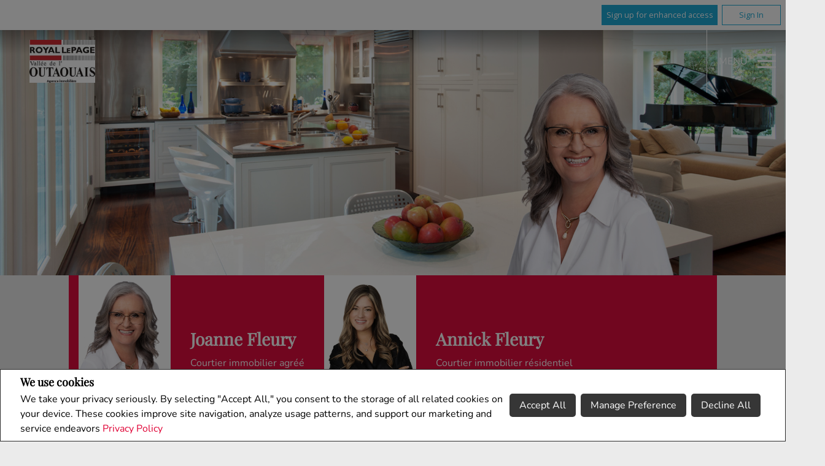

--- FILE ---
content_type: text/html;charset=UTF-8
request_url: https://www.joannefleury.ca/listings/listings/qc/val-des-monts/44-ch-du-petit-lac-clair?listingId=19658511
body_size: 295859
content:








	
	
	
	
	
	
	
		
	
	
	
 









<!DOCTYPE html>
<html lang="en">
	<head>
	<!--  agentWebsiteOneAgent_Layout16_Inner.jsp -->
	<base href="https://www.joannefleury.ca/templates/places/layout18/WEBSITE/">
	<meta charset="UTF-8" />
  <meta property="og:title" content="Real Estate Website" />
  <meta property="og:type" content="website" />
  	<meta property="og:url" content="" />
  <meta property="og:image" content="https://www.joannefleury.ca/hosted/users/16199/20230515111726676_headshot.jpg" />
  




<script>
  window.jtEngage = 0;
  if( window.jtStart==null )
  {
	  window.jtStart = new Date();
  }

	window.addEventListener("click", function(){
		window.jtEngage = window.jtEngage+1;
	});

</script>


		















	 
		
		
	
	




<title>	
	Fleury  Team, Royal LePage Vallée De L'Outaouais - Listings
</title>

<!-- Open Graph / Facebook -->

<meta property="og:title" content="Fleury  Team, Royal LePage Vallée De L'Outaouais - Listings" />
<meta property="og:type" content="website" />


<!-- TWITTER -->
<meta property="twitter:card" content="summary_large_image" />
<meta property="twitter:type" content="website" />
<meta property="twitter:title" content="Fleury  Team, Royal LePage Vallée De L'Outaouais - Listings" />

	   	<script src="//ajax.googleapis.com/ajax/libs/jquery/1.7.2/jquery.min.js"></script>
	   	<script src="//ajax.googleapis.com/ajax/libs/jqueryui/1.8.21/jquery-ui.min.js"></script>

	   	<link rel="stylesheet" href="/templates/common/css/jquery-ui-1.8.21.custom.min.css" />
	   	<link rel="stylesheet" href="/templates/common/css/nivoslider.3.2.css" />

		




<link rel="stylesheet" type="text/css" href="css/structure_layout18.css?x=2" />
<link href="colours3.css?x=1" type="text/css" rel="stylesheet" />

		<meta name="viewport" content="width=device-width, initial-scale=1.0" />

		
    
    














<meta name="description" content="The Fleury Chenier Team, your destination for real estate in Val-des-Monts and surroundings since 1989.">
<meta name="keywords" content="Real estate, listings, houses, house, homes, REALTOR, val, des, monts, gatineau, outaouais, cantley, l'ange, guardien, chelsea, la, peche, hull, aylmer, buckingham, masson, anger, waterfront, cottage, land">
<meta property="og:description" content="The Fleury Chenier Team, your destination for real estate in Val-des-Monts and surroundings since 1989." />


<!-- TWITTER -->
<meta property="twitter:description" content="The Fleury Chenier Team, your destination for real estate in Val-des-Monts and surroundings since 1989." />

<script>
	function getMessage(key) {
		if (key=="clickWrapTitle") {
			return "CREA agreement";
		}
		else if (key=="clickWrapText") {
			return "<p>REALTOR&reg;, REALTORS&reg;, and the REALTOR&reg; logo are certification marks that are owned by REALTOR&reg; Canada Inc. and licensed exclusively to The Canadian Real Estate Association (CREA). These certification marks identify real estate professionals who are members of CREA and who must abide by CREA&#39;s By-Laws, Rules, and the REALTOR&reg; Code. The MLS&reg; trademark and the MLS&reg; logo are owned by CREA and identify the quality of services provided by real estate professionals who are members of CREA.</p> <p>The information contained on this site is based in whole or in part on information that is provided by members of The Canadian Real Estate Association, who are responsible for its accuracy. CREA reproduces and distributes this information as a service for its members and assumes no responsibility for its accuracy.</p> <p>This website is operated by a brokerage or salesperson who is a member of The Canadian Real Estate Association.</p> <p>The listing content on this website is protected by copyright and other laws, and is intended solely for the private, non-commercial use by individuals. Any other reproduction, distribution or use of the content, in whole or in part, is specifically forbidden. The prohibited uses include commercial use, &quot;screen scraping&quot;, &quot;database scraping&quot;, and any other activity intended to collect, store, reorganize or manipulate data on the pages produced by or displayed on this website.</p>";
		}
		else if (key=="clickWrapButtonAccept") {
			return "Accept";
		}
		else if (key=="clickWrapButtonCancel") {
			return "Cancel";
		}
	}
</script>



	
		<!-- Facebook Pixel Code -->
<script>
!function(f,b,e,v,n,t,s)
{if(f.fbq)return;n=f.fbq=function(){n.callMethod?
n.callMethod.apply(n,arguments):n.queue.push(arguments)};
if(!f._fbq)f._fbq=n;n.push=n;n.loaded=!0;n.version=‘2.0’;
n.queue=[];t=b.createElement(e);t.async=!0;
t.src=v;s=b.getElementsByTagName(e)[0];
s.parentNode.insertBefore(t,s)}(window, document,‘script’,
‘https://connect.facebook.net/en_US/fbevents.js’);
fbq(‘init’, ‘230909442064355’);
fbq(‘track’, ‘PageView’);
</script>
<noscript><img height=“1” width=“1" style=“display:none”
src=“https://www.facebook.com/tr?id=230909442064355&ev=PageView&noscript=1”
/></noscript>
<!-- End Facebook Pixel Code -->

<!-- EN -->
<script src="/hosted/websites/97832/custom.js"></script>
	





	<link href="https://fonts.googleapis.com/css?family=Open+Sans:400,600,700&display=swap" rel="stylesheet">
	<link rel="stylesheet" href="https://use.fontawesome.com/releases/v5.15.4/css/solid.css" integrity="sha384-Tv5i09RULyHKMwX0E8wJUqSOaXlyu3SQxORObAI08iUwIalMmN5L6AvlPX2LMoSE" crossorigin="anonymous">
	<link rel="stylesheet" href="https://use.fontawesome.com/releases/v5.15.4/css/regular.css" integrity="sha384-e7wK18mMVsIpE/BDLrCQ99c7gROAxr9czDzslePcAHgCLGCRidxq1mrNCLVF2oaj" crossorigin="anonymous">
	<link rel="stylesheet" href="https://use.fontawesome.com/releases/v5.15.4/css/brands.css" integrity="sha384-S5yUroXKhsCryF2hYGm7i8RQ/ThL96qmmWD+lF5AZTdOdsxChQktVW+cKP/s4eav" crossorigin="anonymous">	
	<link rel="stylesheet" href="https://use.fontawesome.com/releases/v5.15.4/css/fontawesome.css" integrity="sha384-jLKHWM3JRmfMU0A5x5AkjWkw/EYfGUAGagvnfryNV3F9VqM98XiIH7VBGVoxVSc7" crossorigin="anonymous">
	<link rel="stylesheet" href="/templates/common/css/vows.css?x=3">



	



	<link rel="stylesheet" href="/templates/common/css/addToAny.css?x=1">




    
      <link rel="stylesheet" type="text/css" href="/hosted/websites/97832/custom.css" />
    
        <!--[if IE11]>
      <script src="/templates/places/layout18/WEBSITE/js/layout18.ie.min.js"></script>
      <![endif]-->
      <!--[if !IE]> -->
      <script src="/templates/places/layout18/WEBSITE/js/layout18.min.js"></script>
      <!--<![endif]-->
  





	
		
		
	
	
	
	
	
	
	
	
	
		<script type="text/plain" data-cookiescript="accepted" data-cookiecategory="performance">
		
		  var _gaq = _gaq || [];
		  _gaq.push(['_setAccount', 'UA-7852907-2']);
		  _gaq.push(['_trackPageview']);
		
		  (function() {
		    var ga = document.createElement('script'); ga.type = 'text/javascript'; ga.async = true;
		    ga.src = ('https:' == document.location.protocol ? 'https://ssl' : 'http://www') + '.google-analytics.com/ga.js';
		    var s = document.getElementsByTagName('script')[0]; s.parentNode.insertBefore(ga, s);
		  })();
		
		</script>
	
	
	
		<!-- Google tag (gtag.js) -->
		<script type="text/javascript">
		window.dataLayer = window.dataLayer || [];
		function gtag(){dataLayer.push(arguments);}
		gtag('consent', 'default', {
  			'ad_storage': 'denied',
  			'analytics_storage': 'denied'
		});
		</script>
		<script type="text/javascript" async src="https://www.googletagmanager.com/gtag/js?id=G-ZL05SMGPFE"></script>
		<script type="text/javascript">
		window.dataLayer = window.dataLayer || [];
		function gtag(){dataLayer.push(arguments);}

		gtag('js', new Date());
		gtag('config', 'G-ZL05SMGPFE');
		</script>
	
	
	
	<script type="text/javascript">
		 document.write("<img alt=\"\" class=\"analytics\" style=\"display:none;\" border=\"0\" width=\"1\" height=\"1\" src=\"/analytics/9300/LISTING/Listings/ref=" + document.referrer.replace(/\//g,'&123') + "/x.jpg\"/>"); 	
	</script>  	
	

<!-- **AS143** -->	
	</head>
	<!--[if IE 9]>  <body class="ie9 t2425 inner"> <![endif]-->
	<!--[if gt IE 9]>  <body class="t2425 inner"> <![endif]-->
	<!--[if !IE]><!--> <body class="t2425 inner"> <!--<![endif]-->

  
  





<div class="cookie-container u-hidden" id="jsCookieContent" >
	<input type="hidden" class="js-cookie-siteId" value="245913" />
	<div class="cookie-info">
		<div class="cookie-desc-container">
			<h2>
				We use cookies
			</h2>
			<p>
				We take your privacy seriously.  By selecting "Accept All," you consent to the storage of all related cookies on your device. These cookies improve site navigation, analyze usage patterns, and support our marketing and service endeavors 	    		
				
				
				
					<a href="/privacy-policy" rel="noreferrer">
							Privacy Policy
					</a>
				
			
			</p>
		</div>

		<div class="cookie-button-container">
			
				<button onclick="acceptAll()" class="button submitButton">Accept All</button>
			
			
			<button onclick="openJTCookieList()" class="button submitButton">Manage Preference</button>
			<button onclick="declineAll()" class="button submitButton">Decline All</button>
		</div>
	</div>
</div>

<!-- <div id="jsManageCookies" class="cookie-container u-hidden">
	<button onclick="openJTCookieList()">???en.manage_cookies???</button>
</div> -->
<div style="display:none;" id="jsCookieDialog" class="cookie-dialogContainer cookie-container">
	<p></p>
	<div class="js-cookieAcc dialog-container">
		<div class="cookie-subContainer">
			<span class="accord-title">
				<h4 class="cookie-subtitle">Cookie Overview</h4>
			</span>
			<div>
				<span class="cookie-subInfo">
					When you visit a website, it may store information in cookies on your browser. This data includes preferences and device information, primarily to enhance your browsing experience. While it doesn't directly identify you, it does personalize your web experience. You have the option to manage cookie settings by clicking on category headings, but blocking certain cookies may affect your site experience and available services due to our privacy commitment.
					
					
						<a href="/privacy-policy" rel="noreferrer">
								Privacy Policy
						</a>
					
				</span>
			</div>
			<div class="cookie__button-container-top">
				<button onclick="acceptAll()" class="button submitButton">Accept All</button>
			</div>
		</div>
		<div class="cookie-subContainer">

			<span class="accord-title">
				<h4 class="cookie-subtitle">Necessary Cookies</h4>
				<span class="title-always">Always Active</span>
				<input type="checkbox" class="js-cookieCheck u-hidden" checked disabled/>
			</span>
			<div>
				<span class="cookie-subInfo">
					These cookies are essential for the site to work and can't be disabled. They're typically set when you request services like adjusting privacy settings, logging in, or filling forms. In certain cases, non-identifying cookies are necessary for content delivery networks. You can block or receive alerts about them in your browser, but it may affect some site functions. These cookies don't store personal information.
				</span>
			</div>
		</div>
		<div class="cookie-subContainer">
			<span class="accord-title">
				<h4 class="cookie-subtitle">Performance Cookies</h4>
				<div class="cookie-toggle">
					<input type="checkbox" class="js-cookieCheck u-hidden" id="cookie-group-id-01" data-cookiecategory="performance"/>
					<label class="switch-label-container" for="cookie-group-id-01">
						<span class="switch-container"></span>
						<span class="switch-nob"></span>
						<span class="switch-label">Performance Cookies</span>
					</label>
				</div>

			</span>
			<div>
			<span class="cookie-subInfo">
				These cookies track site visits and traffic sources for performance improvement. They provide insights into popular pages and visitor behavior, collecting only anonymous data. Blocking these cookies means we can't monitor site visits or performance.
			</span>
			</div>
		</div>
		<div class="cookie-subContainer">
			<span class="accord-title">
				<h4 class="cookie-subtitle">Enhanced Features Cookies</h4>
				<div class="cookie-toggle">
					<input type="checkbox" class="js-cookieCheck u-hidden" id="cookie-group-id-02" data-cookiecategory="functionality"/>
					<label class="switch-label-container" for="cookie-group-id-02">
						<span class="switch-container"></span>
						<span class="switch-nob"></span>
						<span class="switch-label">Enhanced Features Cookies</span>
					</label>
				</div>
			</span>
			<div>
				<span class="cookie-subInfo">
					These cookies improve your browsing experience by offering personalized features. They remember your preferences such as login information, accessibility settings, and language choices. Additionally, they may enable advanced features from third-party vendors, like enhanced mapping and neighborhood information. We don't use these cookies to track or profile you, but it's important to note that cookies required by some features may have identifying aspects.
				</span>
			</div>
		</div>
		<div class="cookie-subContainer">
			<span class="accord-title">
				<h4 class="cookie-subtitle">Marketing Cookies</h4>
				<div class="cookie-toggle">
					<input type="checkbox" class="js-cookieCheck u-hidden" id="cookie-group-id-03" data-cookiecategory="marketing"/>
					<label class="switch-label-container" for="cookie-group-id-03">
						<span class="switch-container"></span>
						<span class="switch-nob"></span>
						<span class="switch-label">Marketing Cookies</span>
					</label>
				</div>
			</span>
			<div>
				<span class="cookie-subInfo">
					These cookies may be set through our site by features provided by Third party vendors known to operate advertising networks such as Facebook, Youtube etc. These cookies help these companies create an interest profile based on your online browsing behavior. They don't store personal information but identify your browser and/or device uniquely. Disabling these cookies may result in some website features being disabled.  Ie   Blogs
				</span>
			</div>
		</div>
		
		<div class="cookie__button-container">
			<button onclick="saveJTCookie()" class="button submitButton">Save Preferences</button>
		</div>
	</div>
</div>

<span hidden id="forceCookieConfig" data-forcecookieconfig="true"></span>
<span hidden id="cookieWebsiteId" data-cookiewebsiteid="81899"></span>

<link rel="stylesheet" href="/templates/common/css/cookie-popup.css?x=1" />
<script src="/templates/common/scripts/cookieAccept.js?v=2"></script>
<script type="text/javascript">
	function cookieVerb(key){
		switch (key) {
        case "getCookiePref" :
          return "Cookie Preferences";
          break;
		}
	}
</script>
  







<div class="emailPopUpForm" id="email-popup" style="display:none;">
	<h3>
		
		
			Contact Us	
		
	</h3>
	<form name="sideWidgetForm" id="emailPopupForm" method="post" action="/action_update/sideWidget.do;jsessionid=B1086FBE57553145FFD9A20ED980E6E1.as143">
		<div class="form-response">
			<div class="js-form-success u-visually-hidden u-hidden">
				<p>Thank you for your request.</p>
			</div>
			<div class="js-form-error u-visually-hidden u-hidden">
				<p>Your request could not be submitted.</p>
			</div>
		</div>
		<fieldset>
			<div class="hidden">
				<input type="hidden" class="js-form-ownerId" value="16199"/>
				<input type="hidden" class="js-form-pageId" value="6382886"/>
				<input type="hidden" class="js-form-userDomain" value="null"/>
				<input type="hidden" class="js-form-button" />
				<input type="hidden" class="js-form-regarding" value="website.contact.request" name="regarding"/>
				<input type="hidden" class="js-form-preview" value="0" />
				<input type="hidden" class="js-form-siteId" value="245913" />
				<input type="hidden" class="js-form-teamId" value="15816" />
				<input type="hidden" class="js-form-headless" name="headless" value="true" />
			</div>
            <div class="form-body">

                <span>
                    <label for="emailPopupForm-firstName">First Name: *</label>
                    <input type="text" name="firstName" maxlength="100" value="" id="emailPopupForm-firstName" class="formElement firstName js-form-firstName">
                </span>
                <span>
                    <label for="emailPopupForm-lastName">Last Name: *</label>
                    <input type="text" name="lastName" maxlength="100" value="" id="emailPopupForm-lastName" class="formElement lastName js-form-lastName">
                </span>
                <span>
                    <label for="emailPopupForm-email">E-mail: *	</label>
                    <input type="text" name="email" maxlength="100" value="" id="emailPopupForm-email" class="formElement email js-form-email">
                </span>
                <span>
                    <label for="emailPopupForm-phone">Phone:</label>
                    <input type="text" name="phone" maxlength="100" value="" id="emailPopupForm-phone" class="formElement phone js-form-phone">
                </span>
                <span>
                    <label for="emailPopupForm-message">Message:</label>
                    <textarea name="message" cols="20" rows="4" id="emailPopupForm-message" class="formElement js-form-msg"></textarea>
                </span>
            </div>

			<p class="captchaCode">
				<label class="labelSec" for="emailPopupForm-security">Please enter the security code displayed:</label>
				<img src="/security_images/photo7.jpg" alt="security code" />
				<input type="hidden" property="securityImage" value="/security_images/photo7.jpg" class="js-form-securityImage"/>
				<input type="text" name="security" maxlength="30" size="8" value="" id="emailPopupForm-security" class="formElement js-form-security">
			</p>

				







<style type="text/css">
	.ask_explicit_consent #check {
		display: none;
	}

	.formElement.error{
		border-color: #b34e4e !important;
		color: black !important; 
		background: #e4adad !important; 
	}

	.u-hidden{
		display: none;
	}
</style>





	
	
		
	
	




<script type="text/javascript" src="/templates/common/scripts/websiteValidation.js"></script>

				
				<div class="ask_explicit_consent">
					<input type="checkbox" id="emailPopupForm-consent" class="js-form-consent" value="on" name="consent" />
					<label for="emailPopupForm-hidden-check" style="display:none">hidden</label>
					<input type="checkbox" class="floatLeft" id="emailPopupForm-hidden-check js-form-robo" value="on" name="check" style="display:none"/>
					<label for="emailPopupForm-consent">I would like to receive email updates from <strong>Fleury  Team</strong> regarding Real Estate in my area(s) of interest.</label>
				</div>
				<input type="hidden" name="securityImage" value="/security_images/photo7.jpg">
				<input type="submit" value="Submit" onclick="isValidForm(event, '/action_update/sideWidget.do', this.form)" class="submitButton">
		</fieldset>
	</form>
</div>

<link rel="stylesheet" href="/templates/common/css/email-popup.css?x=0" />
<script>

function showPopupEmailDialog() {
	function clearForm(form) {
	    $(":input, textarea", form).each(function() {
	        this.value = "";
	    });
	};

	var initDialog = $(".emailPopUpForm");
	var initObj = {
			// title: getMessageDialog("getInfoTitle"),
			// buttonSend: getMessageDialog("getInfoSend"),
			text: null,
			// height: "auto",
			// width: 400,
			dialogClass: "emailPopupDialog ui-dialog-titlebar-close"
	};
	initDialog.dialog({
		open: function (event, ui) {
			$(".validateTips").children(".msgRequired").removeClass("msgWarning").show();
			$(".validateTips").children(".msgInvalidEmail, .msgInvalidCaptcha").removeClass("msgWarning").hide();
		},
		// title: initObj.title,
		modal: true,
	
		        //   height: initObj.height,
		        //   width: initObj.width,
		          dialogClass: initObj.dialogClass,
		          resizable: false
		});
}
</script>
<style>
.emailPopupDialog .ui-dialog-titlebar {
    background: transparent;
    border: none;
  }

  .emailPopupDialog .ui-dialog-content {
    padding: 1em 1em 3em;
  }
</style>

	
	
		
	
	

  <div
    class="site-wrapper 
         team
          
            teamPartners
           
        ">
    <div class="agreementDialog"></div>
    
      <div class="page page--solds-vow-login">
     










<!-- <script src="/templates/common/scripts/reusable/facebook-api_inc.js" type="text/javascript"></script> -->
<script>

   function checkLoginState() {
  FB.getLoginStatus(function(response) {
   statusChangeCallback(response);
  });

function statusChangeCallback(response) {
 console.log(response);
 if( response && response.status == 'connected')
 {
		var data = {
			facebookId:response.authResponse.userID,
			pageId:$("#pageIdVow").val(),
		}

		$.ajax({
			url:'/startSession.do',
			data: data,
	 		type: "POST",
 			success: function(data){
 				console.log(data);
 				window.location.reload();
	 		},
	 		error: function( jqXHR, textStatus, errorThrown) {
		 		if(jqXHR.status == 403)
		 		{
		 			// sign up from facebook
		 			FB.api(response.authResponse.userID, {fields: 'first_name,last_name,email'}, function(fbUser){
		 				console.log('user:', fbUser);
		 				data.firstName = fbUser.first_name;
		 				data.lastName = fbUser.last_name;
		 				data.email = fbUser.email;
		 				vows.signUpFacebook(data);
		 			});
		 		}
	 		}
	 	});
	 }
	}
}
</script>

  <script type="text/javascript">
    function getSoldMessageDialog(key) {

      switch (key) {
        case "getSoldListingTitle" :
          return "Sign up for your Client Portal Account";
          break;
        case "getSoldListingSend" :
          return "Sign Up";
          break;
        case "getSoldListingSignUpSend":
          return "Sign In";
          break;
        case "getSoldListingSignInTitle" :
          return "Sign in to your Client Portal ";
          break;
        case "getSoldTermsShowMore" :
          return "Read more";
          break;
        case "getSoldTermsShowLess" :
          return "Show Less";
          break;
        case "getSoldListingSignUpForgetSend" :
          return "Submit";
          break;
        case "soldSignUpSuccess":
          return "Thank you for creating your account. You will receive an account validation email to complete your registration.<br/>If you haven't received the validation email within the hour, please check your spam/junk mail folder.<br/>This e-mail is not spam and is safe to open. Please mark it as &quot;not spam&quot; for any future email notifications. Thank you.";
          break;
        case "soldSignUpGenericError":
          return "Something went wrong, please try again";
          break;
        case "soldSignInError" :
          return "Invalid password or user name";
          break;
        case "vowAuthenticateEmail" :
            return "Please activate your account before login. An activation link was sent to your email.";
            break;
        case "soldPasswordError" :
          return "Your current password is incorrect";
          break;
        case "soldFavListing" :
          return "Add to Favourites";
          break;
        case "soldProfileUpdateSuccessful":
          return "Your profile has been successfully updated.";
          break;
        case "soldProfileUpdateFail":
          return "There was a problem updating your information. Please try again.";
          break;
        case "forgetPasswordSuccess":
          return "An email has been sent to your account with instructions on how to reset your password.";
          break;
        case "forgetpasswordError":
          return "We don't have a record of the email you entered. Please select a different email account and try again."
          break;
        case "soldEmailAlreadyActivated_1":
          return "Your account <"
          break;
        case "soldEmailAlreadyActivated_2":
          return "> has already been activated. You can log into your account now using the password you created."
          break;
        case "validationErrorBlankField":
          return "Field cannot be empty";
          break;
        case "validationErrorBlankCheckbox":
          return "Checkbox is required";
          break;
        case "validationErrorMismatchTel":
          return "Please enter a valid phone number";
          break;
        case "validationErrorMismatchEmail":
          return "Please enter a valid email address";
          break;
        case "validationErrorMismatch":
          return "Please enter the value in the correct format";
          break;
        case "validationErrorTooShort":
          return "Value is too short";
          break;
        case "validationErrorTooShortPassword":
          return "Your password must be at least 6 characters in length.";
          break;
        case "validationErrorPasswordIsPassword":
          return "Your password may not contain any version of the word password.";
          break;
        case "validationErrorTooLong":
          return "Value is too long";
          break;
        case "validationErrorBadInput":
          return "Value must be a number";
          break;
        case "validationErrorPasswordShort":
          return "Your password must be at least 6 characters in length.";
          break;
        case "validationErrorPatternMismatch":
          return "Please match the provided pattern";
          break;
        case "validationErrorNonmatchingPassword":
          return "Passwords must match";
          break;
        case "validationErrorNonmatchingEmail":
          return "Email address does not match confirmation email";
          break;
        case "validationErrorGeneric":
          return "Something went wrong, please try again";
          break;
        case "Loading":
          return "Please Wait";
          break;
        case "save":
          return "Save";
          break;
        case "cancel":
          return "Cancel";
          break;

        case "NameThisSearch":
    			return "???en.name-this-search???";
    			break;
        case "SignUpForgetSendSuccess":
          return "The activation email has been successfully resent.";
          break;
        case "resetPasswordSuccess":
          return "You have successfully reset your password. Please log back in using your new password.";
          break;
        case "leadCapNeighbourhoodTitle":
          return "Sign up to explore the neighbourhood";
          break;
        case "rebgvPasswordExpired":
          return "Your password has expired. Your local Board requires users to change their password periodically for access to Sold listings.<br/>Please click <span class='js-vows-forgot-btn link'>here</span> to reset password.";
          break;          
        return "Error - Message Not Found";
      }
    }
  </script>
  <script type="text/javascript" src="/templates/common/scripts/js/libs/underscore.js"></script>
  <script type="text/javascript" src="/templates/common/scripts/js/libs/backbone-min.js"></script>
  <script type="text/javascript" src="/templates/common/scripts/md5.js"></script>
  <script type="text/javascript" src="/templates/common/scripts/slick.js"></script>
  <script type="text/javascript" src="/templates/common/scripts/reusable/vows.js"></script>

  <input type="hidden" name="id" value="6382886" id="pageIdVow">
  <input type="hidden" name="language" value="EN" id="siteLanguage">

  

    <div class="vows-cta-bar vows-cta-bar--header-bar">
      
        <div class="vows-cta-bar__signin js-vows-signin-bar">
          

          <div class="vows-cta-bar__button-container">
            <div class="vows-button vows-button--sign-up vows-button--primary js-vows-signup-btn ">
              <span class="vows-button__text">Sign up for enhanced access</span>
            </div>

            <div class="vows-button vows-button--sign-in vows-button--secondary js-vows-signin-btn">
              <span class="vows-button__text">Sign In</span>
            </div>

<!--              <fb:login-button  -->
<!-- 			  scope="public_profile,email" -->
<!-- 			  onlogin="checkLoginState();"> -->
<!-- 			</fb:login-button> -->
          </div>
        </div>
      

      
    </div>
  

  <div id="js-vows-dialog-ratefav" class="vows-dialog__inner dialog__inner" style="display:none;">

    <h1>Favourite Listing </h1>

    <form name="updateFavListingForm" accept-charset="UTF-8">
      <div class="save-listing-box__ranking" id="propRankHolder">
          <div class="form-messages">
            Rate Listing  
          </div>
          <div class="vows-star-rating js-save-fav-rating">
            <!-- <label for="fav-save-listing-NULL" style="display:none;">0</label>
            <label for="fav-save-listing-LIKE" style="display:none;">1</label>
            <label for="fav-save-listing-LOVE" style="display:none;">2</label>
            <label for="fav-save-listing-MUST_BUY" style="display:none;">3</label> -->
              <input type="checkbox" id="fav-save-listing-NULL" data-val="NULL" class="js-fav-star" name="js-rate-fav" value="-1"><label class="star" for="fav-save-listing-NULL" title="0">&#9733;</label>
              <input type="checkbox" id="fav-save-listing-LIKE" data-val="LIKE" class="js-fav-star" name="js-rate-fav" value="1"><label class="star" for="fav-save-listing-LIKE" title="1">&#9733;</label>
              <input type="checkbox" id="fav-save-listing-LOVE" data-val="LOVE" class="js-fav-star" name="js-rate-fav" value="2"><label class="star" for="fav-save-listing-LOVE" title="2">&#9733;</label>
              <input type="checkbox" id="fav-save-listing-MUST_BUY" data-val="MUST_BUY" class="js-fav-star" name="js-rate-fav" value="3"><label class="star" for="fav-save-listing-MUST_BUY" title="3">&#9733;</label>
          </div>
      </div>

      <div class="save-listing-box__notes">
        <div class="form-messages">
          <label for="js-fav-notes">Add a Note </label>
        </div>
        <div class="form">
            <textarea id="js-fav-notes" name="notes"></textarea>
        </div>
      </div>
    </form>
  </div>

  <div id="js-vows-dialog-signup" class="vows-dialog__inner dialog__inner" style="display:none;">

    <h1>Sign up for your Client Portal Account</h1>
    
    
      <h2>Save your searches and favourite listings.</h2>
    

    <div class="form-messages">
      <ul class="validation-tips form-messages__list">
        <li class="validation-tips__item msgRequired"><p>All fields with an asterisk (*) are mandatory.</p></li>
      </ul>
    </div>

    <div class="form form--vows js-form js-form-signup">
      <form class="js-validate">
        <div class="grid gutters">
          <div class="col-xs-1-1 col-md-1-2">
            <div class="form__input-wrapper">
              <label for="signUp-sold-firstName">First Name: *</label>
              <input required type="text" id="signUp-sold-firstName" class="js-sold-first-name" maxlength="100" name="sold-firstName" />
            </div>
          </div>

          <div class="col-xs-1-1 col-md-1-2">
            <div class="form__input-wrapper">
              <label for="signUp-sold-lastName">Last Name: *</label>
              <input required type="text" id="signUp-sold-lastName" class="js-sold-last-name" maxlength="100" name="sold-lastName" />
            </div>
          </div>

          <div class="col-xs-1-1 col-md-1-2">
            <div class="form__input-wrapper">
              <label for="signUp-sold-email">E-mail: *</label>
              <input required type="email" id="signUp-sold-email" value="" class="js-sold-email" maxlength="100" name="sold-email" />
            </div>
          </div>

          <div class="col-xs-1-1 col-md-1-2">
            <div class="form__input-wrapper">
              <label for="signUp-sold-email-confirm">Confirm E-mail: *</label>
              <input required type="email" id="signUp-sold-email-confirm" value="" class="js-sold-email-confirm" maxlength="100" name="sold-email-confirm" />
            </div>
          </div>

          <div class="col-xs-1-1 col-md-1-2">
            <div class="form__input-wrapper">
              <label for="signUp-sold-password">Password: *</label>
              <input required type="password" id="signUp-sold-password" class="js-sold-password" value="" minLength="6" maxlength="100" name="sold-password" />
            </div>
          </div>

          <div class="col-xs-1-1 col-md-1-2">
            <div class="form__input-wrapper">
              <label for="signUp-sold-password-confirm">Confirm Password: *</label>
              <input required type="password" id="signUp-sold-password-confirm" class="js-sold-password-confirm" value="" minLength="6" maxlength="100" name="sold-password-confirm" />
            </div>
          </div>
        </div>

        <div class="form__captcha captcha">
          <div class="grid gutters">
            <div class="col-xs-1-1 col-md-1-2">
              <div class="form__input-wrapper">
                <label for="signUp-js-sold-security">Please enter the security code displayed: *</label>
                <input required type="text" maxlength="8" id="signUp-js-sold-security" class="js-sold-security" />
              </div>
            </div>
            <div class="col-xs-1-1 col-md-1-2">
              <div class="form__catpcha-img">
                <img class="securityImg" src="/security_images/photo7.jpg" alt="" />
              </div>
            </div>
          </div>
        </div>

        <div class="form__footer">
          <div class="grid gutters">
            <div class="col-xs-1-1">
              <div class="form__checkbox-wrapper vows-signup-checkbox">
                <input required type="checkbox" id="signUp-sign-up-terms" name="sign-up-terms">
                <label class="sign-up-terms__label" for="signUp-sign-up-terms">
                  <span>
                    I also agree to the following:<br/><br/>Registering an account creates a Virtual Office Website (VOW) relationship between www.joannefleury.ca and the Registrant.
                  </span>
                  
                    <a href="#" class="js-vow-toggle-terms vow-toggle-terms no-validate">Read more</a>
                    <div class="vow-terms-agreement js-vow-terms-agreement" style="display: none;">
                      <ol> <li>The Registrant acknowledges that these Terms of Use do not create an agency relationship with the VOW Participant (the owner of this website);</li> <li>That the VOW data obtained from the VOW is only for the Registrant's personal, non-commercial use;</li> <li>That the Registrant has a bona fide interest in the purchase, sale or lease of real estate of the type being offered through the VOW;</li> <li>That the Registrant will not copy, redistribute or retransmit any of the VOW data or information provided; and</li> <li>That the Registrant acknowledges the board/association's ownership of and the validity of the copyright in the MLS&reg; System.</li> </ol>
                    </div>
                  
                  
                </label>
              </div>
            </div>
          </div>

          







<style type="text/css">
	.ask_explicit_consent #check {
		display: none;
	}

	.formElement.error{
		border-color: #b34e4e !important;
		color: black !important; 
		background: #e4adad !important; 
	}

	.u-hidden{
		display: none;
	}
</style>





	
	
		
	
	




<script type="text/javascript" src="/templates/common/scripts/websiteValidation.js"></script>

          
          <div class="ask_explicit_consent">
            <input type="checkbox" id="signUp-consent" value="on" name="consent" />
            <label for="signUp-hidden-check" style="display:none">hidden</label>
            <input type="checkbox" class="floatLeft" id="signUp-hidden-check" value="on" name="check" style="display:none"/>
            <label for="signUp-consent">I would like to receive email updates from <strong>Fleury  Team</strong> regarding Real Estate in my area(s) of interest.</label>
          </div>

        </div>

        
      </form>
    </div>
  </div>

  

  <div id="js-vows-dialog-signup-neighbourhood" class="vows-dialog__inner dialog__inner" style="display:none;">

    <div class="form form--vows js-form js-form-signup-neighbourhood">
      <div class="grid gutters">
        <div class="col-xs-1-1 js-form-neighbourhood-button">

          <h1>Sign up to explore the neighbourhood</h1>

          <div class="form-messages">
            <ul class="validation-tips form-messages__list">
              <li class="validation-tips__item msgRequired"><p>All fields with an asterisk (*) are mandatory.</p></li>
            </ul>
          </div>
          <form class="js-validate">

              <div class="grid gutters">
                <div class="col-xs-1-1 col-md-1-2">
                  <div class="form__input-wrapper">
                    <label for="signUpTwo-sold-firstName">First Name: *</label>
                    <input required type="text" id="signUpTwo-sold-firstName" class="js-sold-first-name" maxlength="100" name="sold-firstName" />
                  </div>
                </div>

                <div class="col-xs-1-1 col-md-1-2">
                  <div class="form__input-wrapper">
                    <label for="signUpTwo-sold-lastName">Last Name: *</label>
                    <input required type="text" id="signUpTwo-sold-lastName" class="js-sold-last-name" maxlength="100" name="sold-lastName" />
                  </div>
                </div>

                <div class="col-xs-1-1 col-md-1-2">
                  <div class="form__input-wrapper">
                    <label for="signUpTwo-sold-email">E-mail: *</label>
                    <input required type="email" id="signUpTwo-sold-email" value="" class="js-sold-email" maxlength="100" name="sold-email" />
                  </div>
                </div>

                <div class="col-xs-1-1 col-md-1-2">
                  <div class="form__input-wrapper">
                    <label for="signUpTwo-sold-email-confirm">Confirm E-mail: *</label>
                    <input required type="email" id="signUpTwo-sold-email-confirm" value="" class="js-sold-email-confirm" maxlength="100" name="sold-email-confirm" />
                  </div>
                </div>

                <div class="col-xs-1-1 col-md-1-2">
                  <div class="form__input-wrapper">
                    <label for="signUpTwo-sold-password">Password: *</label>
                    <input required type="password" id="signUpTwo-sold-password" class="js-sold-password" value="" minLength="6" maxlength="100" name="sold-password" />
                  </div>
                </div>

                <div class="col-xs-1-1 col-md-1-2">
                  <div class="form__input-wrapper">
                    <label for="signUpTwo-sold-password-confirm">Confirm Password: *</label>
                    <input required type="password" id="signUpTwo-sold-password-confirm" class="js-sold-password-confirm" value="" minLength="6" maxlength="100" name="sold-password-confirm" />
                  </div>
                </div>
              </div>

            <div class="form__captcha captcha">
              <div class="grid gutters">
                <div class="col-xs-1-1 col-md-1-2">
                  <div class="form__input-wrapper">
                    <label for="signUpTwo-js-sold-security">Please enter the security code displayed: *</label>
                    <input required type="text" maxlength="8" id="signUpTwo-js-sold-security" class="js-sold-security" />
                  </div>
                </div>
                <div class="col-xs-1-1 col-md-1-2">
                  <div class="form__catpcha-img">
                    <img class="securityImg" src="/security_images/photo7.jpg" alt="" />
                  </div>
                </div>
              </div>
            </div>

            <div class="form__footer">
              <div class="grid gutters">
                <div class="col-xs-1-1">
                  <div class="form__checkbox-wrapper vows-signup-checkbox">
                    <input required type="checkbox" id="signUpTwo-sign-up-terms" name="sign-up-terms">
                    <label class="signUpTwo-sign-up-terms__label" for="signUpTwo-sign-up-terms">
                      <span>
                        I also agree to the following:<br/><br/>Registering an account creates a Virtual Office Website (VOW) relationship between www.joannefleury.ca and the Registrant.
                      </span>
                      <a href="#" class="js-vow-toggle-terms vow-toggle-terms no-validate">Read more</a>
                      <div class="vow-terms-agreement js-vow-terms-agreement" style="display: none;">
                        
                          <ol> <li>The Registrant acknowledges that these Terms of Use do not create an agency relationship with the VOW Participant (the owner of this website);</li> <li>That the VOW data obtained from the VOW is only for the Registrant's personal, non-commercial use;</li> <li>That the Registrant has a bona fide interest in the purchase, sale or lease of real estate of the type being offered through the VOW;</li> <li>That the Registrant will not copy, redistribute or retransmit any of the VOW data or information provided; and</li> <li>That the Registrant acknowledges the board/association's ownership of and the validity of the copyright in the MLS&reg; System.</li> </ol>
                        
                                               
                      </div>
                    </label>
                  </div>
                </div>
              </div>
              <div class="ask_explicit_consent">
                <input type="checkbox" id="signUpTwo-consent" value="on" name="consent" />
                <label for="signUpTwo-hidden-check" style="display:none">hidden</label>
                <input type="checkbox" class="floatLeft" id="signUpTwo-hidden-check" value="on" name="check" style="display:none"/>
                <label for="signUpTwo-consent">I would like to receive email updates from <strong>Fleury  Team</strong> regarding Real Estate in my area(s) of interest.</label>
              </div>

            </div>

            
          </form>
        </div>
        <div class="vows__signin-neighbourhood-container col-xs-1-1">
          <p class="vows__signin-title">Already have an account?</p>
          
        <a class="js-vows-signin-btn">Sign in here</a>
      </div>
      </div>
    </div>
  </div>

  <div id="js-vows-dialog-signin" class="vows-dialog__inner dialog__inner" style="display:none;">

    <h1>Sign in to your Client Portal </h1>

    <div class="form-messages">
      <ul class="validation-tips form-messages__list">
        <li class="validation-tips__item msgRequired"><p>All fields with an asterisk (*) are mandatory.</p></li>
      </ul>
    </div>
    <span class="ui-helper-hidden-accessible"><label for="signIn-robot-text">hidden</label><input type="text" id="signIn-robot-text"/></span>
    <div class="form form--vows js-form js-vows-signin-form">
      <form class='js-validate'>
        <div class="form__input-wrapper">
          <label for="username">Username ( E-mail ): *</label>
          <input required type="email" class="js-sold-username" id="username" value="" maxlength="100" name="email">
        </div>
        <div class="form__input-wrapper">
          <label for="password">Password: *</label>
          <input required type="password" class="js-sold-password" id="password" value="" maxlength="100" name="password">
        </div>
        <div class="login-links">
              <span class="js-vows-forgot-btn">Forgot your password?</span>
              <span class="js-vows-resend-btn">Resend activation email</span>
        </div>
      </form>

      
      <p class="sign-up-link"><span class="js-vows-signup-from-signin-btn">Sign up for an account</span></p>
    </div>
  </div>

  <div id="js-vows-dialog-forgot" class="vows-dialog__inner dialog__inner" style="display:none;">

    <h1>Reset Your Password</h1>

    <div class="form-messages">
      <p class="form-messages__intro">Enter your registered email account and we will send you an email containing a link that you can use to reset your password.</p>

    </div>
    <div class="form form--vows js-form js-vows-forgot-form">
      <form class="js-validate">
        <div class="grid">
          <div class="col-xs-1-1">
            <div class="form__input-wrapper">
                <label for="sold-forgot-email">E-mail: *</label>
                <input required type="email" id="sold-forgot-email" value="" maxlength="100" name="sold-forgot-email">
            </div>
          </div>
        </div>
      </form>
    </div>
  </div>


  <div id="js-vows-save-search-dialog" class="vows-dialog__inner dialog__inner" style="display:none;">
    <h1>Save this search</h1>
    <div class="form form--vows">
      <form class="js-validate">
        <div class="grid">
          <div class="col-xs-1-1">
            <div class="form__input-wrapper">
                <label for="vow-save-search-name">Name *</label>
                <input required type="text" id="vow-save-search-name" value="" maxlength="100" name="vow-save-search-name">
            </div>
      			<div class="vow-notify-type">

      				<div class="form-messages">Notify me when there are:</div>
              <div class="grid row-start vows-checkbox-row">
        			  <label class="vows-checkbox-label">
                  <input type="checkbox" data-val="0" id="js-vow-notify-newOne" class="js-vow-notify-new" name="js-vow-notify-new" value="true">
                  <span class="vows-checkbox js-vows-checkbox"></span>
                </label>
                <label for="js-vow-notify-newOne"  class="vows-checkbox-title">New listings have been added to these results</label>
              </div>
      			  <div class="grid row-start vows-checkbox-row">
                <label class="vows-checkbox-label">
                  <input type="checkbox" data-val="1" id="js-vow-notify-open" class="js-vow-notify-open" name="js-vow-notify-open" value="true">
                  <span class="vows-checkbox js-vows-checkbox"></span>
                </label>
                <label for="js-vow-notify-open" class="vows-checkbox-title">New Open Houses are scheduled for these results</label>
              </div>
      			</div>
          </div>
        </div>
      </form>
    </div>
  </div>

  <div id="js-vows-edit-search-dialog" class="vows-dialog__inner dialog__inner" style="display:none;">
    <h1>Save this search</h1>
    <div class="form form--vows">
      <form class="js-validate">
        <div class="grid">
          <div class="col-xs-1-1">
            <div class="form__input-wrapper">
                <label for="vow-edit-save-search-name">Name *</label>
                <input required type="text" id="vow-edit-save-search-name" value="" maxlength="100" name="vow-save-search-name">
            </div>
      			<div class="vow-notify-type">
      				<div class="form-messages">Notify me when there are:</div>
              <div class="grid row-start vows-checkbox-row">
        			  <label class="vows-checkbox-label">
                  <input type="checkbox" data-val="0" id="js-vow-notify-newTwo" class="js-vow-notify-new" name="js-vow-notify-new" value="true">
                  <span class="vows-checkbox js-vows-checkbox"></span>
                </label>
                <label for="js-vow-notify-newTwo" class="vows-checkbox-title">New listings have been added to these results</label>
              </div>
      			  <div class="grid row-start vows-checkbox-row">
                <label class="vows-checkbox-label">
                  <input type="checkbox" data-val="1" id="js-vow-notify-open-two" class="js-vow-notify-open" name="js-vow-notify-open" value="true">
                  <span class="vows-checkbox js-vows-checkbox"></span>
                </label>
                <label for="js-vow-notify-open-two" class="vows-checkbox-title">New Open Houses are scheduled for these results</label>
              </div>
      			</div>
          </div>
        </div>
      </form>
    </div>
  </div>



  <div id="js-vows-dialog-resend" class="vows-dialog__inner dialog__inner" style="display:none;">

    <h1>Resend activation email</h1>

    <div class="form-messages">
      <ul class="form-messages__list validation-tips ">
        <li class="validation-tips__item"><p>All fields with an asterisk (*) are mandatory.</p></li>
      </ul>
    </div>

    <div class="form form--vows js-form js-vows-resend-form">
      <form class="js-validate">
        <div class="grid">
          <div class="col-xs-1-1">
            <div class="form__input-wrapper">
              <label for="sold-resend-activation">E-mail: *</label>
              <input required type="email" class="js-resend-email" id="sold-resend-activation" value="" maxlength="100" name="sold-resend-activation">
            </div>
          </div>
        </div>
      </form>
    </div>
  </div>

  <div id="js-vows-dialog-reset" class="vows-dialog__inner dialog__inner" style="display:none;">

    <h1>Reset Your Password</h1>

    <div class="form-messages">
      <p class="form-messages__intro">Please enter and confirm your desired new password.</p>

      <ul class="form-messages__list validation-tips ">
        <li class="validation-tips__item"><p>All fields with an asterisk (*) are mandatory.</p></li>
      </ul>
    </div>

    <div class="form form--sold js-formjs-vows-reset-form">
        <form class="js-validate">
          <div class="grid gutters">
            <div class="col-xs-1-1 col-sm-1-2">
              <div class="form__input-wrapper">
                <label for="sold-reset-password">New Password: *</label>
                <input required type="password" class="js-sold-password" id="sold-reset-password" value="" maxlength="100" name="sold-reset-password">
              </div>
            </div>
            <div class="col-xs-1-1 col-sm-1-2">
              <div class="form__input-wrapper">
                <label for="sold-reset-password-confirm">Confirm New Password: *</label>
                <input required type="password" class="js-sold-password-confirm" id="sold-reset-password-confirm" value="" maxlength="100" name="sold-reset-password-confirm">
              </div>
            </div>
          </div>
        </form>
    </div>
  </div>


<script type="text/template" id="recent-listing-widget">
	<div id="sold<@= jumpId @>" class="jtSold<@= jumpId @> vows-card--favourite">
      <div class="vows-card--image">
         <a target="_blank" href="/listings?listingId=<@= jumpId @>"><img class="image" src="<@= photo @>_lg.jpg"></img></a>
       </div>
       <div class="vows-card--content">
    	<div class="vow-information">
    		<!-- <i class="fa fa-pen sortable-item-button-icon"></i> -->
        
        
    			<h3 class="vows-card--title">$<@= price ? price : leasePrice @></h3>
    		
        <div class="address"><@= address1 @></div>
        <div class="address"><@= address2 @></div>
        <div class="mls"><@= mls @></div>
        <span class="beds">Beds:&nbsp;<@= beds @></span>
          <span class="baths">Baths:&nbsp;<@= baths @></span>
    	</div>
  </div>
</div>
</script>



<script type="text/template" id="fav-listing-widget">
	<div id="sold<@= jumpId @>" class="jtSold<@= jumpId @> vows-card--favourite js-card-favourite">
      <div class="vows-card--image">
    	   <a target="_blank" href="/listings?listingId=<@= jumpId @>"><img class="image" src="<@= photo @>_lg.jpg"/></a>
       </div>
       <div class="vows-card--content">
    	<div class="vow-information">
      	
        
    			<h3 class="vows-card--title">$<@= price ? price : leasePrice @></h3>
    		
    		<div class="address"><@= address1 @></div>
        <div class="address"><@= address2 @></div>
    		<div class="mls"><@= mls @></div>
        <span class="beds">Beds:&nbsp;<@= beds @></span>
          <span class="baths">Baths:&nbsp;<@= baths @></span>
          <div class="notes"><span>Notes:</span><p><@= notes @></p></div>
    	</div>


      <div class="vow-information--bottom">
        <input type="hidden" class="js-star-input" name="js-start-input" value="<@= rating @>">
      	<div class='jtFavDelBtn remove' jumpId="<@= jumpId @>" ><i class="fas fa-trash"></i>Remove</div>
        <div class="vows-star-rating">
          <!-- <label for="fav-listing-NULL" style="display:none;">0</label>
          <label for="fav-listing-LIKE" style="display:none;">1</label>
          <label for="fav-listing-LOVE" style="display:none;">2</label>
          <label for="fav-listing-MUST_BUY" style="display:none;">3</label> -->
          <input type="checkbox" id="NULL" data-val="fav-listing-NULL" class="js-rate-fav-listing" name="js-rate-fav-listing" value="-1" disabled><label class="star" for="NULL" title="0">&#9733;</label>
          <input type="checkbox" id="LIKE" data-val="fav-listing-LIKE" class="js-rate-fav-listing" name="js-rate-fav-listing" value="1" disabled><label class="star" for="LIKE" title="1">&#9733;</label>
          <input type="checkbox" id="LOVE" data-val="fav-listing-LOVE" class="js-rate-fav-listing" name="js-rate-fav-listing" value="2" disabled><label class="star" for="LOVE" title="2">&#9733;</label>
          <input type="checkbox" id="MUST_BUY" data-val="fav-listing-MUST_BUY" class="js-rate-fav-listing" name="js-rate-fav-listing" value="3" disabled><label class="star" for="MUST_BUY" title="3">&#9733;</label>
        </div>
      </div>
    </div>
  </div>
</script>

<script type="text/template" id="saved-search-widget">
	<div id="savedSearch<@= id @>" class="savedSearch<@= searchId @> vows-card--save-search js-search-card col-xs-1-1 col-md-1-3 grid column-start">
    <div class="vows-card--content">
      <div class="vows-save-search--image-wrapper">
        <div class="vows-save-search--image-container">
	  <img src="//api.mapbox.com/styles/v1/mapbox/streets-v12/static/<@= centre.split(',')[1]@>,<@=centre.split(',')[0] @>,<@= zoom @>/563x329/?access_token=pk.eyJ1IjoicmRpbmdhdSIsImEiOiJjbWdzYm91bXQwcDlxMmlwbjllbG9wOGhnIn0.mGlRwJyWiMSlGnhym3MZ4g" alt="<@=searchName@>">
          <div class="vows-save-search--image-container--button-container vows-card--button-container">
            <div class="vows-button vows-button--tertiary js-vows-edit-search-btn" data-searchId='<@= searchId @>'><span class="fas fa-pen"></span>Edit</div>
            <div class="vows-button vows-button--tertiary vows-button--danger jtSavedSearchDelBtn" searchId="<@= searchId @>" ><span class="fas fa-trash"></span>Remove</div>
          </div>
        </div>
      </div>
      <div class="vows-card--description">
        <div class="vows-card--title"><@= searchName @></div>
        <div class=""><@= dateCreated @></div>
        
        
        <div>
          Min price: &nbsp;$<span class="js-low-price-search"><@= low @></span>
        </div>
        <div>
          Max price:&nbsp;<span class="js-search-hi-nan">$</span><span class="js-high-price-search"><@= hi @></span>
        </div>
        
        <div class="">
          Beds:&nbsp;<@= bed @>,
          Baths:&nbsp;<@= bath @>
        </div>
      </div>
      <div class="button-container vows-card--button-container grid justify-end">
        <a class="vows-button vows-button--primary" target="_blank" href="/map-search?type=<@=type@>&min=<@=low@>&max=<@=hi@>&beds=<@=bed@>&baths=<@=bath@>&centre=<@=centre@>&zoom=<@=zoom@>&buy=<@=buy@><@ if(searchUrl!=null)print("&"+searchUrl)  @>">View</a>
      </div>
    </div>
  </div>
</script>



  <script language="javascript" type="text/javascript">
    var preview = false;

    // 
    //   preview = false;
    // 

    var config = {
        account: null,
        websiteId: "null",
        token: "null",
        vow_website_feed: -1,
        rebgv_vow_feed: 45,
        userDomain: "",
        preview:preview,
        captcha: "/security_images/photo7.jpg",
        pageId: $("#pageIdVow").val(),
        buttons: {
          signup:  '.js-vows-signup-btn',
          signupN:  '.js-lead-cap-button',
          signin:  '.js-vows-signin-btn',
          signout: '.js-vows-signout-btn',
          forgot:  '.js-vows-forgot-btn',
          resend:  '.js-vows-resend-btn',
          twisty:  '.js-vows-dashboard-toggle',
          saveSold: '.js-button-sold-profile-save',
          saveCancel: '.js-button-sold-profile-cancel',
          cancel:  '.js-cancel-btn',
          signup2:  '.js-vows-signup-from-signin-btn',
          saveSearch: '.js-vows-save-search-btn',
          saveSearchCheck: '.js-vows-checkbox',
          editSearch: '.js-vows-edit-search-btn'
        },
        dialogs: {
          signup: "#js-vows-dialog-signup",
          signin: "#js-vows-dialog-signin",
          signupN: "#js-vows-dialog-signup-neighbourhood",
          forgot: "#js-vows-dialog-forgot",
          resend: "#js-vows-dialog-resend",
          reset:  "#js-vows-dialog-reset",
          dashboard: "#vows-dashboard-container",
          ratefav: "#js-vows-dialog-ratefav",
          tabs: "#js-vows-dashboard-tabs",
          savedSearch: "#js-vows-save-search-dialog",
          editSearch: "#js-vows-edit-search-dialog"
        },
        forms: {
          signup: ".js-vows-signup-form",
          signin: ".js-vows-signin-form",
          forgot: ".js-vows-forgot-form",
          reset:  ".js-vows-reset-form",
          resend: ".js-vows-resend-form",
          termsCheckbox: "#sign-up-terms"
        }
    };

    

    // 
    //   config.userDomain = "";
    // 

    $(function(){
      vows.init(config);
    });


  </script>




  

  <input type="hidden" id="websiteId" value="">
  <input type="hidden" id="accessToken" value="">

<script>
$( document ).ready(function() {
  if (config.account != null){
    var websiteId= config.websiteId;
    var token = config.token;
    // var websiteId = 2;
    console.log(websiteId);
    $("#websiteId").val(websiteId);
    $("#accessToken").val(token);
  }
});
</script>


  <script>
  $( document ).ready(function() {
    $('.js-lead-cap-button').unbind('mousedown');
  });
  </script>




      </div>
    
    <div class="mobile-nav">
      <div class="menu-icon">
        
      </div>
    </div>
    <div class="nav-container">
      <div class="menu-top-container">
        <div class="logo-container">
          <div class="media media--logo">
            
            
            
              <a href="/" title="Home"><img src="/hosted/users/16199/20151106142533442_logo_web.jpg" /></a>
            
          </div>
        </div>
        <div class="hamburger-container">
          <span class="menu">Menu</span>
          <div class="hamburger no-animation">
            <span></span>
            <span></span>
            <span></span>
          </div>
        </div>
      </div>
      <div class="menu-container">
        <nav class="main-menu">
          


















	<ul class="nav-list">

		
		<li class="nav-item " >
			

			
				<a href="/" class="" title="Home">Home</a>
			
		</li>

		
		

			

				

				

					

						

						
							

								
							
						
							
						

						
							

							
							<li class="current nav-item">

								

								
									
									
										<a href="/listings" class="current" title="Listings">Listings</a>
									
								

								
								
									<ul class="sub-nav">
										
											
												
												<li class="sub-nav-item">
													

													
														
														
															<a href="/listings/listings" class="current" title="Listings">Listings</a>
														
													
												</li>
											
										
											
												
												<li class="sub-nav-item">
													

													
														
														
															<a href="/listings/map-search" class="" title="Map Search">Map Search</a>
														
													
												</li>
											
										
									</ul>
								


								
								

									

							</li>

						

					

				

			
		

			
		

			

				

				

					

						

						
							
						
							
						
							
						
							
						
							
						
							
						
							
						

						
							

							
							<li class=" nav-item">

								

								
									
									
										<a href="/buying-and-selling" class="" title="Buying and Selling">Buying and Selling</a>
									
								

								
								
									<ul class="sub-nav">
										
											
												
												<li class="sub-nav-item">
													

													
														
														
															<a href="/buying-and-selling/for-buyers" class="" title="For Buyers">For Buyers</a>
														
													
												</li>
											
										
											
												
												<li class="sub-nav-item">
													

													
														
														
															<a href="/buying-and-selling/first-time-buyers" class="" title="First Time Buyers">First Time Buyers</a>
														
													
												</li>
											
										
											
												
												<li class="sub-nav-item">
													

													
														
														
															<a href="/buying-and-selling/for-sellers" class="" title="For Sellers">For Sellers</a>
														
													
												</li>
											
										
											
												
												<li class="sub-nav-item">
													

													
														
														
															<a href="/buying-and-selling/first-time-sellers" class="" title="First Time Sellers">First Time Sellers</a>
														
													
												</li>
											
										
											
												
												<li class="sub-nav-item">
													

													
														
														
															<a href="/buying-and-selling/moving-tips" class="" title="Moving Tips">Moving Tips</a>
														
													
												</li>
											
										
											
												
												<li class="sub-nav-item">
													

													
														
														
															<a href="/buying-and-selling/marketing" class="" title="Marketing">Marketing</a>
														
													
												</li>
											
										
											
												
												<li class="sub-nav-item">
													

													
														
														
															<a href="/buying-and-selling/mortgage-information" class="" title="Mortgage Information">Mortgage</a>
														
													
												</li>
											
										
									</ul>
								


								
								

									

							</li>

						

					

				

			
		

			
		

			

				

				

					

						

						
							
						

						
							

							
							<li class=" nav-item">

								

								
									
									
										<a href="/testimonials" class="" title="Testimonials">Testimonials</a>
									
								

								
								


								
								

									

							</li>

						

					

				

			
		

			
		

			

				

				

					

						

						
							
						
							
						
							
						

						
							

							
							<li class=" nav-item">

								

								
									
									
										<a href="/our-team" class="" title="Our Team">Our Team</a>
									
								

								
								
									<ul class="sub-nav">
										
											
												
												<li class="sub-nav-item">
													

													
														
														
															<a href="/our-team/joanne-fleury" class="" title="Joanne Fleury">Joanne Fleury</a>
														
													
												</li>
											
										
											
												
												<li class="sub-nav-item">
													

													
														
														
															<a href="/our-team/annick-fleury" class="" title="Annick Fleury">Annick Fleury</a>
														
													
												</li>
											
										
											
												
												<li class="sub-nav-item">
													

													
														
														
															<a href="/our-team/our-team" class="" title="Our Team">Our Coordinates</a>
														
													
												</li>
											
										
									</ul>
								


								
								

									

							</li>

						

					

				

			
		

			

				

				

					

						

						
							
						
							
						

						
							

							
							<li class=" nav-item">

								

								
									
									
										<a href="/menu" class="" title="Menu">Menu</a>
									
								

								
								
									<ul class="sub-nav">
										
											
												
												<li class="sub-nav-item">
													

													
														
														
															<a href="/menu/service-warranty" class="" title="Service Warranty">Service Warranty</a>
														
													
												</li>
											
										
											
												
												<li class="sub-nav-item">
													

													
														
														
															<a href="/menu/news-and-publications" class="" title="">News and Publications</a>
														
													
												</li>
											
										
									</ul>
								


								
								

									

							</li>

						

					

				

			
		

			

				

				

					

						

						
							
						

						
							

							
							<li class=" nav-item">

								

								
									
									
										<a href="/links" class="" title="Links">Links</a>
									
								

								
								


								
								

									

							</li>

						

					

				

			
		

			

				

				

					

						

						
							
						

						
							

							
							<li class=" nav-item">

								

								
									
									
										<a href="/our-area" class="" title="Our Area">Our Area</a>
									
								

								
								


								
								

									

							</li>

						

					

				

			
		

			

				

				

					

						

						
							
						

						
							

							
							<li class=" nav-item">

								

								
									
									
										<a href="/school-establishments" class="" title="School establishments">School establishments</a>
									
								

								
								


								
								

									

							</li>

						

					

				

			
		

			
		

			

				

				

					

						

						
							
						

						
							

							
							<li class=" nav-item">

								

								
									
									
										<a href="/blog" class="" title="Blog">Blog</a>
									
								

								
								


								
								

									

							</li>

						

					

				

			
		

			

				

				

					

						

						
							
						

						
							

							
							<li class=" nav-item">

								

								
									
									
										<a href="/contact-us" class="" title="Contact Us">Contact Us</a>
									
								

								
								


								
								

									

							</li>

						

					

				

			
		

			
		

			
		

			

				

				

					

						

						
							
						

						
							

							
							<li class=" nav-item">

								

								
									
									
										<a href="/find-out-what-your-home-is-worth" class="" title="Find out what your home is worth">Find out what your home is worth</a>
									
								

								
								


								
								

									

							</li>

						

					

				

			
		

			

				

				

					

						

						
							
						

						
							

							
							<li class=" nav-item">

								

								
									
									
										<a href="/neighbourhood-watch" class="" title="Neighbourhood Watch">Neighbourhood Watch</a>
									
								

								
								


								
								

									

							</li>

						

					

				

			
		

			
		
	</ul>
 <ul class="overflow-container">
		<button class="more-button hidden">
			<span class="visually-hidden">
				More
			</span>
			<span class="more-button-icon"></span>
		</button>
		<ul class="overflow-menu sub-nav hidden"></ul>
	</ul>

	
			<ul class="navigation navigation--language">
			
				
							<li class="item item--language">
								
								
									<a href="/accueil" title="Fran&ccedil;ais">Fran&ccedil;ais</a>
								
							</li>
				
			
				
			
		</ul>
	


        </nav>
      </div>
    </div>
    <header>
      <div class="page page--header-top">
        










	<!-- 'Header' Facet start -->
	

	<div class="section section--team 
		
			
		
	
		">

	<div class="section section--information-team">
		
		


		
			
		
				
						
	
							<div class="item item--team item--team__single">
								
								
							</div>
	
							
							
								
									<div class="item item--team">
									
										
											<div class="media media--team">
												<img src="/photos/agents/161/16199.jpg" alt="Joanne Fleury" title="Joanne Fleury"/>
											</div>
										
									
										<div class="information information--team">
											<h2 class="name">Joanne Fleury</h2>
											<h3 class="title">Courtier immobilier agréé</h3>
											
												
													
														<h4 class="mobile">Cell:&nbsp;819.671.5152</h4>
													
												
												
												
													<h4 class="email">
														<a href="javascript:void(0)" itemprop="email" onclick="showPopupEmailDialog()">Email</a>
													</h4>
												
											
											
										</div>
									</div>
								
							
	
							
							
								
									<div class="item item--team">
										
											
												<div class="media media--team">
													<img src="/photos/agents/353/35395.jpg" alt="Annick Fleury" title="Annick Fleury"/>
												</div>
											
										
										<div class="information information--team">
											<h2 class="name">Annick Fleury</h2>
											<h3 class="title">Courtier immobilier résidentiel</h3>
											
												
													
														<h4 class="mobile">
															Cell:&nbsp;819.592.5152
														</h4>
													
												
												
													
													<h4 class="email">
														<a href="javascript:void(0)" itemprop="email" onclick="showPopupEmailDialog()">Email</a>
													</h4>
												
											
											
										</div>
									</div>
							
							
						
	
						
	
			


		

		

		
	</div><!-- headerContainer -->
	
	
		


<div class="section section--social">
	
	
	
	
	
	
	
</div>



	

			
			
				<div class="page page--tag-line">
					<div class="container">
						
							<h1>Your real estate connection.</h1>
						
					</div>
				</div>
					
			

	
	


</div><!--  section header closer-->

	<!-- 'Header' Facet end -->

      </div>
      <div class="page page--header-bottom">
         <div class="banner-overlay"></div>
        







<!-- 'Header Bottom' Facet start -->



		
		
			<div class="customBannerContainerWrapper jumboBanner section section--banner">
				
				<div class="custom-banner-options">
					
					
						<input id="slidePauseTime" type="hidden" value="5000" />
					
					
					
						<input id="slideTransition" type="hidden" value="100" />
					
					
						<input id="pauseOnHover" type="hidden" value="false" />
					
					
						<input id="randomStart" type="hidden" value="false" />
					
				</div>


				<div id="customBannerContainer" style="visibility: hidden;">
					
						<img src="/hosted/users/16199/assets/Fleury_banner_2023_ver2.jpg" onerror="$(this).remove()" />
					
						<img src="/hosted/users/16199/assets/annick_2021_ver4.jpg" onerror="$(this).remove()" />
					
				</div>
			</div>

		


<!-- 'Header Bottom' Facet end -->

      </div>
    </header>


    <div class="site site--widgets">
      

      
        





















	
	



	
		<div id="main" role="main" class="main widgets">
	
	




	<!-- Two column layout Start -->
		<!-- Column 1 start -->
		<section class="page page--title">
			<div class="container container--title">
				
					<h2>Listings</h2>
				
			</div>
		</section>


		
		

			<!-- This is the start of paragraph 1 -->
			


				
				
				
					
					 <section class="page">
						 <div class="container">
							 

						
							 <nav class="navigation-listing">
								 <ul>
									 
	 								
	 								

			 					
									 <li class="is-active">
										 <h4 class="current">
											 
												 
													 Available Listings
												 
												 
											 

											 
						 		 		</h4>
					 	 			</li>
								
								
							
			 			</ul>
			 		</nav>

				


















<div id="allListings">

	
		
			<div class="section section--listing-style">
				<label class="js-toggle-gallery listing-gallery" for="listing-gallery">
					<span>Gallery View</span>
					<input type="radio" name="viewtype" value="gallery" id="listing-gallery" checked/>
				</label>
					<label class="js-toggle-list listing-list" for="listing-standard">
						<span>List View</span>
						<input type="radio" name="viewtype" value="standard" id="listing-standard"/>
					</label>
			</div>
		
	

	

	
		

		<input type="hidden" name="id" value="16199" id="ownerId">
		<input type="hidden" name="id" value="6382886" id="pageId">
		<input type="hidden" name="id" value="245913" id="siteId">

		



			<input type="hidden" value="website.more.info" name="regarding" id="regarding"/>
			<input type="hidden" value="/security_images/photo7.jpg" id="securityImage">

			<div id="dialog-form" class="dialogFormGetInfo">
				<div class="validateTips">
					<p class="msgRequired">All fields with an asterisk (*) are mandatory.</p>
					<p class="msgInvalidEmail">Invalid email address.</p>
					<p class="msgInvalidCaptcha">The security code entered does not match.</p>
				</div>

			<!--[if lt IE 8]>  <div class="ieOld"> <![endif]-->
			<!--[if IE 8]>  <div class="ie8"> <![endif]-->
				<div id="getMoreInfo">
					<fieldset>
						<label for="firstName">First Name: *</label>
						<input type="text" class="formElement" id="firstName" value="" maxlength="100" name="firstName" />
						<br />
						<label for="lastName">Last Name: *</label>
						<input type="text" class="formElement" id="lastName" value="" maxlength="100" name="lastName" />
						<br />
						<label for="email">E-mail: *</label>
						<input type="text" class="formElement" id="email" value="" maxlength="100" name="email" />
						<br />
						<label for="phone">Phone: </label>
						<input type="text" class="formElement" id="phone" value="" maxlength="100" name="phone" />
						<br />
						<label for="message">Message: </label>
						<textarea class="formElement" rows="4" cols="20" name="message" id="message"></textarea>
						<br />
						<div>
							<label for="security">Please enter the security code displayed:</label>
							<input type="text" class="formElement" maxlength="8" id="security" />*
							<img class="securityImg" src="/security_images/photo7.jpg" alt="Security Image" />
							<div class="clear"></div>
						</div>
						







<style type="text/css">
	.ask_explicit_consent #check {
		display: none;
	}


	.formElement.error{
		border-color: #b34e4e !important;
		color: black !important; 
		background: #e4adad !important; 
	}

	.u-hidden{
		display: none;
	}

	.ask_explicit_consent{
		display:flex; 
		align-items: flex-start;
	}
	.consent-extra{
		padding-top: 0.5em;
		display: inline-table;
		line-height: 1.5em;
	}
</style>





	
	
		
	
	


<div class="ask_explicit_consent">
	<input type="checkbox" class="floatLeft js-form-consent" id="consent" value="on" name="consent" />
	<label for="check" style="display:none">hidden</label>
	<div>
		
		<input type="checkbox" class="floatLeft js-form-robo" id="check" value="on" name="check" />
		<label for="consent" class="floatLeft center-text">I would like to receive email updates from Fleury  Team regarding Real Estate in my area(s) of interest.</label>
		
		
	</div>
	
</div>

<script type="text/javascript" src="/templates/common/scripts/websiteValidation.js"></script>

						<div class="clear"></div>
					</fieldset>
				</div>
			<!--[if lt IE 8]>  </div> <![endif]-->
			<!--[if IE 8]>  </div> <![endif]-->
			</div>
			<div id="dialog-thank-you" style="display:none">Thank you for your request.</div>
			<div id="dialog-error" style="display:none">Your request could not be submitted. Please try again later.</div>

<script language="javascript" type="text/javascript">
function getMessageDialog(key)
{
	if (key=="getInfoTitle") {
		return "Get More Info";
	}
	else if (key=="getInfoSend") {
		return "Send Email";
	}
}

//listing details page lightboxed lead capture form
function showInfoDialog(paramUrl, cssClass, listingId, primaryId, secondaryId, thirdId, fourthId) {
	function clearForm(form) {
	    $(":input, textarea", form).each(function() {
	        this.value = "";
	    });
	};

	var initDialog = $("#dialog-form.dialogFormGetInfo");
	//console.log(listingId);
	var initObj = {
			title: getMessageDialog("getInfoTitle"),
			buttonSend: getMessageDialog("getInfoSend"),
			text: null,
			height: "auto",
			width: 400,
			dialogClass: "getMoreInfoDialog"
	};
	initDialog.dialog({
		open: function (event, ui) {
			$(".validateTips").children(".msgRequired").removeClass("msgWarning").show();
			$(".validateTips").children(".msgInvalidEmail, .msgInvalidCaptcha").removeClass("msgWarning").hide();
		},
		title: initObj.title,
		modal: true,
		buttons: [
		          {
		        	  text: initObj.buttonSend,
		        	  click: function() {
		        	  	var url = paramUrl;
						var emailRegEx = /^.+@.+$/; //simple check for anything + @ sign + anything
						var emailMatch = emailRegEx.exec($("#email", initDialog).val());
		        	  	//console.log("firstName: " + $("#firstName").val() + "  lastname: " + $("#lastName").val() + " email: " + $("#email").val()  );
						$(".validateTips", initDialog).children(".msgInvalidEmail, .msgInvalidCaptcha").removeClass("msgWarning").hide();
						if ( $("#firstName", initDialog).val() !== "" && $("#lastName", initDialog).val() !== "" && emailMatch !== null && $("#security", initDialog).val() !== "" ) {
			        	  	$.ajax({
						    	url: url,
						    	context: $(this),
						    	data: {firstName: $("#firstName", initDialog).val(), lastName: $("#lastName", initDialog).val(), email: $("#email", initDialog).val(), message: $("#message", initDialog).val(),
						    			phone: $("#phone", initDialog).val(), siteId: $("#siteId").val(), pageId: $("#pageId").val(), ownerId: $("#ownerId").val(), regarding: $("#regarding").val(),
						    			primaryId: primaryId, secondaryId: secondaryId, thirdId: thirdId, fourthId: fourthId,
						    			listingId: listingId, securityImage: $("#securityImage").val(), security: $("#security", initDialog).val(),
						    			consent: ($("#consent", initDialog).prop("checked")?"on":""), ajax: 'true'},
								success: function(data, textStatus, jqXHR)
								{
									clearForm("#getMoreInfo", initDialog);
									$(this).fadeToggle("fast", 0, function() {
										$(this).dialog("close");
									});
									if ( jqXHR.status == 200 ) {
										$("#dialog-thank-you").dialog();

										if( app.engage )
										{
											app.engage.moreInfo( data );
										}

									} else if ( jqXHR.status != 200 ) {
										$("#dialog-error").dialog();
									}
							  	},
							  	error: function()
							  	{
							  		$("#security", initDialog).val("");
									$(this).fadeToggle("fast", 0, function() {
										$(this).dialog("close");
									});
									$("#dialog-error").dialog();
							  	}
							});
						}
						if ( emailMatch === null ) {
							$(".validateTips", initDialog).children(".msgInvalidEmail").addClass("msgWarning").fadeIn();
						}
						if ( $("#security", initDialog).val() === "" ) {
							$(".validateTips", initDialog).children(".msgInvalidCaptcha").addClass("msgWarning").fadeIn();
						}
						if ( $("#firstName", initDialog).val() === "" || $("#lastName", initDialog).val() === "" || emailMatch === null ) {
							$(".validateTips", initDialog).children(".msgRequired").addClass("msgWarning").fadeIn();
						}
			          }
		          }
		          ] ,
		          height: initObj.height,
		          width: initObj.width,
		          dialogClass: initObj.dialogClass,
		          resizable: false
		});
}
</script>


		<div class="js-listing-view section section--featured-listing is-gallery">

			
				

				<div class="item item--featured-listing">
					
					
					
					
					
					
					













<script nonce type="application/ld+json" >
        {
            "@context":"https://schema.org",
            "@graph":[
                {
                    "@type": "RealEstateListing",
                    
                        "name": "235 Ch. Sauvé, Val-des-Monts, QC J8N5A6",
                    
                    "description":"Impressive 3-bedroom, 2-bathroom property, built in 2015, featuring 9-foot ceilings that create a spacious and bright atmosphere. The attached double garage offers convenient parking, with an additional entrance to the basement for added convenience. Enjoy the charming veranda, perfect for summer evenings, and the jacuzzi for moments of relaxation. High-quality materials ensure excellent durability and add an elegant touch to the entire home. No rear neighbors, ensuring peace and privacy. Only 30 minutes from downtown Ottawa! Who's lucky enough to grab this opportunity?! Addendum follows.",
                    "image" :[
                        "//ws.jumptools.com/photos/25/36/82/88/25368288_0.jpg","//ws.jumptools.com/photos/25/36/82/88/25368288_1.jpg","//ws.jumptools.com/photos/25/36/82/88/25368288_2.jpg","//ws.jumptools.com/photos/25/36/82/88/25368288_3.jpg","//ws.jumptools.com/photos/25/36/82/88/25368288_4.jpg"
                    ],
                    "offers":{
                        "@type": "Offer",
                        "price": "749900.0",
                        "priceCurrency":"CAD",
                        "availability": "//schema.org/InStock"
                    }
                },
                
                {
                    "@type":[
                    "House",
                    
                    "SingleFamilyResidence"
                    ],
                    
                        "name": "235 Ch. Sauvé, Val-des-Monts, QC J8N5A6",
                    
                    "numberOfRooms":"3",
                    "numberOfFullBathrooms":"2",
                    
                        "floorSize": {
                            "@type":"QuantitativeValue",
                            "value":"1192.0",
                            "unitText": "Square Feet"
                        },
                    
                    
                        "address" :{
                            "@type":"PostalAddress",
                            "streetAddress": "235 Ch. Sauvé, Val-des-Monts, QC J8N5A6",
                            "addressLocality": "Val-des-Monts",
                             "addressRegion": "QC",
                             "postalCode": "J8N5A6",
                            "addressCountry":"CA"    
                        },
                        
                        "geo":{
                            "@type":"GeoCoordinates",
                            "latitude":"45.62381400",
                            "longitude": "-75.64393300"
                        },
                        
                        
                        "description":"Impressive 3-bedroom, 2-bathroom property, built in 2015, featuring 9-foot ceilings that create a spacious and bright atmosphere. The attached double garage offers convenient parking, with an additional entrance to the basement for added convenience. Enjoy the charming veranda, perfect for summer evenings, and the jacuzzi for moments of relaxation. High-quality materials ensure excellent durability and add an elegant touch to the entire home. No rear neighbors, ensuring peace and privacy. Only 30 minutes from downtown Ottawa! Who's lucky enough to grab this opportunity?! Addendum follows."
                        ,"photos":{
                            "@type": "ImageObject",
                            "url":[
                            "//ws.jumptools.com/photos/25/36/82/88/25368288_0.jpg","//ws.jumptools.com/photos/25/36/82/88/25368288_1.jpg","//ws.jumptools.com/photos/25/36/82/88/25368288_2.jpg","//ws.jumptools.com/photos/25/36/82/88/25368288_3.jpg","//ws.jumptools.com/photos/25/36/82/88/25368288_4.jpg"
                            ]
                        }
                   },
                   
                   {
                    "@type":"Product",
                    
                        "name": "235 Ch. Sauvé, Val-des-Monts, QC J8N5A6",
                    
                    "image" :
                        "//ws.jumptools.com/photos/25/36/82/88/25368288_0.jpg"
                    ,
                    "description":"Impressive 3-bedroom, 2-bathroom property, built in 2015, featuring 9-foot ceilings that create a spacious and bright atmosphere. The attached double garage offers convenient parking, with an additional entrance to the basement for added convenience. Enjoy the charming veranda, perfect for summer evenings, and the jacuzzi for moments of relaxation. High-quality materials ensure excellent durability and add an elegant touch to the entire home. No rear neighbors, ensuring peace and privacy. Only 30 minutes from downtown Ottawa! Who's lucky enough to grab this opportunity?! Addendum follows.",
                    "offers":{
                        "@type": "Offer",
                        "price": "749900.0",
                        "priceCurrency":"CAD", 
                        
                            "businessFunction": "Sale"
                        
                    }
                   }
            ]
        }
</script>


						<div class="section section--listing-image">
						<div class="media media--featured-listing">
						 	

						 	
								
							
							<div class="overlay">
								<a href="https://www.joannefleury.ca/listings/listings/qc/val-des-monts/235-ch-sauve?listingId=25368288" target="_self" title="View Details"><span>View Details</span></a>
							</div>

							

								

									
											<img class="image" data-src="//ws.jumptools.com/photos/25/36/82/88/25368288_0.jpg"  src="" alt="photo" />
									

									

								
							

							
						</div> 
						<div class="listing-flag">
							









<span class="listingFlag
 	
  	
		
		
			flagSoldListing
		  	
  	
 		">	
 </span>	
						</div>
						
					</div>

					<div class="section section--listing-information">
						<div class="information information--listing-top">
							
								<p class="bed">
										<span>Bedrooms:&nbsp;2+1</span>
								</p>
							
							
								<p class="bath">
										<span>Baths:&nbsp;2</span>
								</p>
							
							
									
									
										
											<span>FEETSQ:&nbsp;</span>
										
										<p class="floor-space-unit">
												<span>
													1192.0
												</span>
										</p>
									
							
						</div>
						<div class="information information--listing-bottom">
							
								<div class="vows-button-wrapper--fav js-fav">
									<span class="vows-button--fav js-fav-listing-btn far fas fa-heart" listingId="25368288"></span>
								</div>
							
							
							<div class="address-container">
									<p class="address">
										
											<span class="street">
												235
												
												Ch. Sauvé
												
											</span>
										
										<span class="city">
											, Val-des-Monts
											QC
										</span>
									</p>
										<div class="section section--listing-links">
											
												<a class="listing--icon js-more-info-btn" data-listingid="25368288" href="javascript:void(0)" rel="external" onclick="showInfoDialog('/action_update/requestInfo.do','',25368288,35395,16199,'','');">
													<span class="icon icon--info"></span>
												</a>
											
											
											
											
											
												
													
													
														
													
													
													<a href="javascript:void(0)"
														onClick="window.open('/templates/common/website_widgets/mortgageCalc_inc.jsp?price=749900.0&province=QC&city=val-des-monts','_blank','height=880, width=855, scrollbars=yes, location=no', false)"
														class="listing--icon">
														<span class="icon icon--calculator" title="Mortgage Calculator" ></span>
													</a>
												
											
											
										</div>
									</div>
									
										<div class="listing-status">
											<p>
												Single Family
											</p>
										</div>
									
							
								<p class="mls">
									Listing # 23175246
								</p>
							
							<p class="description">
								
								
									Val-des-Monts -&nbsp;
								
								
									Outaouais -&nbsp;
								
								<!-- resultsDescription -->
								
									
										
										
										Impressive 3-bedroom, 2-bathroom property, built in 2015, featuring 9-foot ceilings that create a spacious and bright ...
									
									
								

								

							</p>

							
							
														
							

							<div class="section section--listing-links">
								
									<a class="listing--icon" href="javascript:void(0)" rel="external" onclick="showInfoDialog('/action_update/requestInfo.do','',25368288,35395,16199,'','');">
										<span class="icon icon--info"></span>
									</a>
								
								
								
								
								
									
										
										
											
										
										
										<a href="javascript:void(0)"
											onClick="window.open('/templates/common/website_widgets/mortgageCalc_inc.jsp?price=749900.0&province=QC&city=val-des-monts','_blank','height=880, width=855, scrollbars=yes, location=no', false)"
											class="listing--icon">
											<span class="icon icon--calculator" title="Mortgage Calculator" ></span>
										</a>
									
								
								
							</div>

							<section class="section section--button">
								<a href="https://www.joannefleury.ca/listings/listings/qc/val-des-monts/235-ch-sauve?listingId=25368288" class="popup" title="View Details">View Details
									<i class="material-icons">chevron_right</i></a>
							</section>
						</div>

						<script type="text/javascript">
							document.write("<img style='display:none;' alt=\"\" border=\"0\" width=\"1\" height=\"1\" src=\"/analytics/listing/25368288/245913/6382886/ref=" + document.referrer.replace(/\//g,'&123') + "/x.jpg\"/>");
						</script>
					</div>

				</div>

			
				

				<div class="item item--featured-listing">
					
					
					
					
					
					
					













<script nonce type="application/ld+json" >
        {
            "@context":"https://schema.org",
            "@graph":[
                {
                    "@type": "RealEstateListing",
                    
                        "name": "436 Ch. Blackburn, Val-des-Monts, QC J8N6E2",
                    
                    "description":"Treat yourself to an exceptional living environment with this stunning property offering panoramic views of the lake. From the moment you step inside, you'll be charmed by the spacious, light-filled rooms, bathed in natural sunlight thanks to large, well-oriented windows.  Built with quality craftsmanship, this home features 4 comfortable bedrooms and 2 full bathrooms--perfect for accommodating a family or hosting guests in complete comfort.  The warm interior is enhanced by beautiful woodwork that adds charm and character to every room. A welcoming, peaceful, and inspiring place to call home.",
                    "image" :[
                        "//ws.jumptools.com/photos/26/75/50/34/26755034_0.jpg","//ws.jumptools.com/photos/26/75/50/34/26755034_1.jpg","//ws.jumptools.com/photos/26/75/50/34/26755034_2.jpg","//ws.jumptools.com/photos/26/75/50/34/26755034_3.jpg","//ws.jumptools.com/photos/26/75/50/34/26755034_4.jpg"
                    ],
                    "offers":{
                        "@type": "Offer",
                        "price": "499900.0",
                        "priceCurrency":"CAD",
                        "availability": "//schema.org/InStock"
                    }
                },
                
                {
                    "@type":[
                    "House",
                    
                    "SingleFamilyResidence"
                    ],
                    
                        "name": "436 Ch. Blackburn, Val-des-Monts, QC J8N6E2",
                    
                    "numberOfRooms":"4",
                    "numberOfFullBathrooms":"2",
                    
                        "floorSize": {
                            "@type":"QuantitativeValue",
                            "value":"1865.0",
                            "unitText": "Square Feet"
                        },
                    
                    
                        "address" :{
                            "@type":"PostalAddress",
                            "streetAddress": "436 Ch. Blackburn, Val-des-Monts, QC J8N6E2",
                            "addressLocality": "Val-des-Monts",
                             "addressRegion": "QC",
                             "postalCode": "J8N6E2",
                            "addressCountry":"CA"    
                        },
                        
                        "geo":{
                            "@type":"GeoCoordinates",
                            "latitude":"45.65273700",
                            "longitude": "-75.59838000"
                        },
                        
                        
                        "description":"Treat yourself to an exceptional living environment with this stunning property offering panoramic views of the lake. From the moment you step inside, you'll be charmed by the spacious, light-filled rooms, bathed in natural sunlight thanks to large, well-oriented windows.  Built with quality craftsmanship, this home features 4 comfortable bedrooms and 2 full bathrooms--perfect for accommodating a family or hosting guests in complete comfort.  The warm interior is enhanced by beautiful woodwork that adds charm and character to every room. A welcoming, peaceful, and inspiring place to call home."
                        ,"photos":{
                            "@type": "ImageObject",
                            "url":[
                            "//ws.jumptools.com/photos/26/75/50/34/26755034_0.jpg","//ws.jumptools.com/photos/26/75/50/34/26755034_1.jpg","//ws.jumptools.com/photos/26/75/50/34/26755034_2.jpg","//ws.jumptools.com/photos/26/75/50/34/26755034_3.jpg","//ws.jumptools.com/photos/26/75/50/34/26755034_4.jpg"
                            ]
                        }
                   },
                   
                   {
                    "@type":"Product",
                    
                        "name": "436 Ch. Blackburn, Val-des-Monts, QC J8N6E2",
                    
                    "image" :
                        "//ws.jumptools.com/photos/26/75/50/34/26755034_0.jpg"
                    ,
                    "description":"Treat yourself to an exceptional living environment with this stunning property offering panoramic views of the lake. From the moment you step inside, you'll be charmed by the spacious, light-filled rooms, bathed in natural sunlight thanks to large, well-oriented windows.  Built with quality craftsmanship, this home features 4 comfortable bedrooms and 2 full bathrooms--perfect for accommodating a family or hosting guests in complete comfort.  The warm interior is enhanced by beautiful woodwork that adds charm and character to every room. A welcoming, peaceful, and inspiring place to call home.",
                    "offers":{
                        "@type": "Offer",
                        "price": "499900.0",
                        "priceCurrency":"CAD", 
                        
                            "businessFunction": "Sale"
                        
                    }
                   }
            ]
        }
</script>


						<div class="section section--listing-image">
						<div class="media media--featured-listing">
						 	

						 	
								
							
							<div class="overlay">
								<a href="https://www.joannefleury.ca/listings/listings/qc/val-des-monts/436-ch-blackburn?listingId=26755034" target="_self" title="View Details"><span>View Details</span></a>
							</div>

							

								

									
											<img class="image" data-src="//ws.jumptools.com/photos/26/75/50/34/26755034_0.jpg"  src="" alt="photo" />
									

									

								
							

							
						</div> 
						<div class="listing-flag">
							









<span class="listingFlag
 	
 		
 		
 		
			

			
			
				

		  		
				  		
				
		  	
		
  	
  	
 		">	
 </span>	
						</div>
						
					</div>

					<div class="section section--listing-information">
						<div class="information information--listing-top">
							
								<p class="bed">
										<span>Bedrooms:&nbsp;2+2</span>
								</p>
							
							
								<p class="bath">
										<span>Baths:&nbsp;2</span>
								</p>
							
							
									
									
										
											<span>FEETSQ:&nbsp;</span>
										
										<p class="floor-space-unit">
												<span>
													1865.0
												</span>
										</p>
									
							
						</div>
						<div class="information information--listing-bottom">
							
								<div class="vows-button-wrapper--fav js-fav">
									<span class="vows-button--fav js-fav-listing-btn far fas fa-heart" listingId="26755034"></span>
								</div>
							
							
								<div class="price-container">
									<p class="price">
										
											<span>
												
												
												
													$499,900
												
												
													
													
												
												
											</span>
										
											
									</p>
									<div class="information information--listing-side">
										
											<p class="bed">
													<span>Bedrooms:&nbsp;2+2</span>
											</p>
										
										
											<p class="bath">
													<span>Baths:&nbsp;2</span>
											</p>
										
										
												
												
													
														<span>FEETSQ:&nbsp;</span>
													
													<p class="floor-space-unit">
															<span>
																1865.0
															</span>
													</p>
												
										
									</div>
								</div>
							
							<div class="address-container">
									<p class="address">
										
											<span class="street">
												436
												
												Ch. Blackburn
												
											</span>
										
										<span class="city">
											, Val-des-Monts
											QC
										</span>
									</p>
										<div class="section section--listing-links">
											
												<a class="listing--icon js-more-info-btn" data-listingid="26755034" href="javascript:void(0)" rel="external" onclick="showInfoDialog('/action_update/requestInfo.do','',26755034,35395,16199,'','');">
													<span class="icon icon--info"></span>
												</a>
											
											
											
											
											
												
													
													
														
													
													
													<a href="javascript:void(0)"
														onClick="window.open('/templates/common/website_widgets/mortgageCalc_inc.jsp?price=499900.0&province=QC&city=val-des-monts','_blank','height=880, width=855, scrollbars=yes, location=no', false)"
														class="listing--icon">
														<span class="icon icon--calculator" title="Mortgage Calculator" ></span>
													</a>
												
											
											
										</div>
									</div>
									
										<div class="listing-status">
											<p>
												Single Family
											</p>
										</div>
									
							
								<p class="mls">
									Listing # 18148319
								</p>
							
							<p class="description">
								
								
									Val-des-Monts -&nbsp;
								
								
									Outaouais -&nbsp;
								
								<!-- resultsDescription -->
								
									
										
										
										Treat yourself to an exceptional living environment with this stunning property offering panoramic views of the lake. ...
									
									
								

								

							</p>

							
							
														
							

							<div class="section section--listing-links">
								
									<a class="listing--icon" href="javascript:void(0)" rel="external" onclick="showInfoDialog('/action_update/requestInfo.do','',26755034,35395,16199,'','');">
										<span class="icon icon--info"></span>
									</a>
								
								
								
								
								
									
										
										
											
										
										
										<a href="javascript:void(0)"
											onClick="window.open('/templates/common/website_widgets/mortgageCalc_inc.jsp?price=499900.0&province=QC&city=val-des-monts','_blank','height=880, width=855, scrollbars=yes, location=no', false)"
											class="listing--icon">
											<span class="icon icon--calculator" title="Mortgage Calculator" ></span>
										</a>
									
								
								
							</div>

							<section class="section section--button">
								<a href="https://www.joannefleury.ca/listings/listings/qc/val-des-monts/436-ch-blackburn?listingId=26755034" class="popup" title="View Details">View Details
									<i class="material-icons">chevron_right</i></a>
							</section>
						</div>

						<script type="text/javascript">
							document.write("<img style='display:none;' alt=\"\" border=\"0\" width=\"1\" height=\"1\" src=\"/analytics/listing/26755034/245913/6382886/ref=" + document.referrer.replace(/\//g,'&123') + "/x.jpg\"/>");
						</script>
					</div>

				</div>

			
				

				<div class="item item--featured-listing">
					
					
					
					
					
					
					













<script nonce type="application/ld+json" >
        {
            "@context":"https://schema.org",
            "@graph":[
                {
                    "@type": "RealEstateListing",
                    
                        "name": "16 Ch. de la Mésange, Val-des-Monts, QC J8N6B7",
                    
                    "description":"Bungalow with a walk-out basement designed for outdoor and nature enthusiasts. Nestled in the forest, it offers privacy and tranquility, with access to Lac Noir and Lake McGregor-ideal for water activities. Unobstructed front-facing views of the marsh with no neighbors, creating a soothing natural setting. Large windows and a south-facing living room provide abundant natural light. The 1,645 sq. ft. property includes the walk-out level, with a finished basement featuring a spacious family room and a wood-burning stove. Large, wooded, and private lot. Tamagor Association: beaches, docks, trails, volleyball courts, skating rinks, and year-round",
                    "image" :[
                        "//ws.jumptools.com/photos/26/94/57/75/26945775_0.jpg","//ws.jumptools.com/photos/26/94/57/75/26945775_1.jpg","//ws.jumptools.com/photos/26/94/57/75/26945775_2.jpg","//ws.jumptools.com/photos/26/94/57/75/26945775_3.jpg","//ws.jumptools.com/photos/26/94/57/75/26945775_4.jpg"
                    ],
                    "offers":{
                        "@type": "Offer",
                        "price": "439900.0",
                        "priceCurrency":"CAD",
                        "availability": "//schema.org/InStock"
                    }
                },
                
                {
                    "@type":[
                    "House",
                    
                    "SingleFamilyResidence"
                    ],
                    
                        "name": "16 Ch. de la Mésange, Val-des-Monts, QC J8N6B7",
                    
                    "numberOfRooms":"3",
                    "numberOfFullBathrooms":"2",
                    
                        "floorSize": {
                            "@type":"QuantitativeValue",
                            "value":"1645.0",
                            "unitText": "Square Feet"
                        },
                    
                    
                        "address" :{
                            "@type":"PostalAddress",
                            "streetAddress": "16 Ch. de la Mésange, Val-des-Monts, QC J8N6B7",
                            "addressLocality": "Val-des-Monts",
                             "addressRegion": "QC",
                             "postalCode": "J8N6B7",
                            "addressCountry":"CA"    
                        },
                        
                        "geo":{
                            "@type":"GeoCoordinates",
                            "latitude":"45.65073800",
                            "longitude": "-75.61919812"
                        },
                        
                        
                        "description":"Bungalow with a walk-out basement designed for outdoor and nature enthusiasts. Nestled in the forest, it offers privacy and tranquility, with access to Lac Noir and Lake McGregor-ideal for water activities. Unobstructed front-facing views of the marsh with no neighbors, creating a soothing natural setting. Large windows and a south-facing living room provide abundant natural light. The 1,645 sq. ft. property includes the walk-out level, with a finished basement featuring a spacious family room and a wood-burning stove. Large, wooded, and private lot. Tamagor Association: beaches, docks, trails, volleyball courts, skating rinks, and year-round"
                        ,"photos":{
                            "@type": "ImageObject",
                            "url":[
                            "//ws.jumptools.com/photos/26/94/57/75/26945775_0.jpg","//ws.jumptools.com/photos/26/94/57/75/26945775_1.jpg","//ws.jumptools.com/photos/26/94/57/75/26945775_2.jpg","//ws.jumptools.com/photos/26/94/57/75/26945775_3.jpg","//ws.jumptools.com/photos/26/94/57/75/26945775_4.jpg"
                            ]
                        }
                   },
                   
                   {
                    "@type":"Product",
                    
                        "name": "16 Ch. de la Mésange, Val-des-Monts, QC J8N6B7",
                    
                    "image" :
                        "//ws.jumptools.com/photos/26/94/57/75/26945775_0.jpg"
                    ,
                    "description":"Bungalow with a walk-out basement designed for outdoor and nature enthusiasts. Nestled in the forest, it offers privacy and tranquility, with access to Lac Noir and Lake McGregor-ideal for water activities. Unobstructed front-facing views of the marsh with no neighbors, creating a soothing natural setting. Large windows and a south-facing living room provide abundant natural light. The 1,645 sq. ft. property includes the walk-out level, with a finished basement featuring a spacious family room and a wood-burning stove. Large, wooded, and private lot. Tamagor Association: beaches, docks, trails, volleyball courts, skating rinks, and year-round",
                    "offers":{
                        "@type": "Offer",
                        "price": "439900.0",
                        "priceCurrency":"CAD", 
                        
                            "businessFunction": "Sale"
                        
                    }
                   }
            ]
        }
</script>


						<div class="section section--listing-image">
						<div class="media media--featured-listing">
						 	

						 	
								
							
							<div class="overlay">
								<a href="https://www.joannefleury.ca/listings/listings/qc/val-des-monts/16-ch-de-la-mesange?listingId=26945775" target="_self" title="View Details"><span>View Details</span></a>
							</div>

							

								

									
											<img class="image" data-src="//ws.jumptools.com/photos/26/94/57/75/26945775_0.jpg"  src="" alt="photo" />
									

									

								
							

							
						</div> 
						<div class="listing-flag">
							









<span class="listingFlag
 	
  	
		
		
			flagSoldListing
		  	
  	
 		">	
 </span>	
						</div>
						
					</div>

					<div class="section section--listing-information">
						<div class="information information--listing-top">
							
								<p class="bed">
										<span>Bedrooms:&nbsp;1+2</span>
								</p>
							
							
								<p class="bath">
										<span>Baths:&nbsp;2</span>
								</p>
							
							
									
									
										
											<span>FEETSQ:&nbsp;</span>
										
										<p class="floor-space-unit">
												<span>
													1645.0
												</span>
										</p>
									
							
						</div>
						<div class="information information--listing-bottom">
							
								<div class="vows-button-wrapper--fav js-fav">
									<span class="vows-button--fav js-fav-listing-btn far fas fa-heart" listingId="26945775"></span>
								</div>
							
							
							<div class="address-container">
									<p class="address">
										
											<span class="street">
												16
												
												Ch. de la Mésange
												
											</span>
										
										<span class="city">
											, Val-des-Monts
											QC
										</span>
									</p>
										<div class="section section--listing-links">
											
												<a class="listing--icon js-more-info-btn" data-listingid="26945775" href="javascript:void(0)" rel="external" onclick="showInfoDialog('/action_update/requestInfo.do','',26945775,35395,16199,'','');">
													<span class="icon icon--info"></span>
												</a>
											
											
											
											
											
												
													
													
														
													
													
													<a href="javascript:void(0)"
														onClick="window.open('/templates/common/website_widgets/mortgageCalc_inc.jsp?price=439900.0&province=QC&city=val-des-monts','_blank','height=880, width=855, scrollbars=yes, location=no', false)"
														class="listing--icon">
														<span class="icon icon--calculator" title="Mortgage Calculator" ></span>
													</a>
												
											
											
										</div>
									</div>
									
										<div class="listing-status">
											<p>
												Single Family
											</p>
										</div>
									
							
								<p class="mls">
									Listing # 28442249
								</p>
							
							<p class="description">
								
								
									Val-des-Monts -&nbsp;
								
								
									Outaouais -&nbsp;
								
								<!-- resultsDescription -->
								
									
										
										
										Bungalow with a walk-out basement designed for outdoor and nature enthusiasts. Nestled in the forest, it offers privacy ...
									
									
								

								

							</p>

							
							
														
							

							<div class="section section--listing-links">
								
									<a class="listing--icon" href="javascript:void(0)" rel="external" onclick="showInfoDialog('/action_update/requestInfo.do','',26945775,35395,16199,'','');">
										<span class="icon icon--info"></span>
									</a>
								
								
								
								
								
									
										
										
											
										
										
										<a href="javascript:void(0)"
											onClick="window.open('/templates/common/website_widgets/mortgageCalc_inc.jsp?price=439900.0&province=QC&city=val-des-monts','_blank','height=880, width=855, scrollbars=yes, location=no', false)"
											class="listing--icon">
											<span class="icon icon--calculator" title="Mortgage Calculator" ></span>
										</a>
									
								
								
							</div>

							<section class="section section--button">
								<a href="https://www.joannefleury.ca/listings/listings/qc/val-des-monts/16-ch-de-la-mesange?listingId=26945775" class="popup" title="View Details">View Details
									<i class="material-icons">chevron_right</i></a>
							</section>
						</div>

						<script type="text/javascript">
							document.write("<img style='display:none;' alt=\"\" border=\"0\" width=\"1\" height=\"1\" src=\"/analytics/listing/26945775/245913/6382886/ref=" + document.referrer.replace(/\//g,'&123') + "/x.jpg\"/>");
						</script>
					</div>

				</div>

			
				

				<div class="item item--featured-listing">
					
					
					
					
					
					
					













<script nonce type="application/ld+json" >
        {
            "@context":"https://schema.org",
            "@graph":[
                {
                    "@type": "RealEstateListing",
                    
                        "name": "505 Boul. de la Gappe, Gatineau (Gatineau), QC J8T8R7",
                    
                    "description":"",
                    "image" :[
                        "//ws.jumptools.com/photos/25/67/34/66/25673466_0.jpg","//ws.jumptools.com/photos/25/67/34/66/25673466_1.jpg","//ws.jumptools.com/photos/25/67/34/66/25673466_2.jpg","//ws.jumptools.com/photos/25/67/34/66/25673466_3.jpg","//ws.jumptools.com/photos/25/67/34/66/25673466_4.jpg"
                    ],
                    "offers":{
                        "@type": "Offer",
                        "price": "279900.0",
                        "priceCurrency":"CAD",
                        "availability": "//schema.org/InStock"
                    }
                },
                
                {
                    "@type":[
                    
                    "Apartment",
                    "SingleFamilyResidence"
                    ],
                    
                        "name": "505 Boul. de la Gappe, Gatineau (Gatineau), QC J8T8R7",
                    
                    "numberOfRooms":"1",
                    "numberOfFullBathrooms":"1",
                    
                        "floorSize": {
                            "@type":"QuantitativeValue",
                            "value":"804.0",
                            "unitText": "Square Feet"
                        },
                    
                    
                        "address" :{
                            "@type":"PostalAddress",
                            "streetAddress": "505 Boul. de la Gappe, Gatineau (Gatineau), QC J8T8R7",
                            "addressLocality": "Gatineau (Gatineau)",
                             "addressRegion": "QC",
                             "postalCode": "J8T8R7",
                            "addressCountry":"CA"    
                        },
                        
                        "geo":{
                            "@type":"GeoCoordinates",
                            "latitude":"45.47959800",
                            "longitude": "-75.69720600"
                        },
                        
                        
                        "description":""
                        ,"photos":{
                            "@type": "ImageObject",
                            "url":[
                            "//ws.jumptools.com/photos/25/67/34/66/25673466_0.jpg","//ws.jumptools.com/photos/25/67/34/66/25673466_1.jpg","//ws.jumptools.com/photos/25/67/34/66/25673466_2.jpg","//ws.jumptools.com/photos/25/67/34/66/25673466_3.jpg","//ws.jumptools.com/photos/25/67/34/66/25673466_4.jpg"
                            ]
                        }
                   },
                   
                   {
                    "@type":"Product",
                    
                        "name": "505 Boul. de la Gappe, Gatineau (Gatineau), QC J8T8R7",
                    
                    "image" :
                        "//ws.jumptools.com/photos/25/67/34/66/25673466_0.jpg"
                    ,
                    "description":"",
                    "offers":{
                        "@type": "Offer",
                        "price": "279900.0",
                        "priceCurrency":"CAD", 
                        
                            "businessFunction": "Sale"
                        
                    }
                   }
            ]
        }
</script>


						<div class="section section--listing-image">
						<div class="media media--featured-listing">
						 	

						 	
								
							
							<div class="overlay">
								<a href="https://www.joannefleury.ca/listings/listings/qc/gatineau-gatineau/105-505-boul-de-la-gappe?listingId=25673466" target="_self" title="View Details"><span>View Details</span></a>
							</div>

							

								

									
											<img class="image" data-src="//ws.jumptools.com/photos/25/67/34/66/25673466_0.jpg"  src="" alt="photo" />
									

									

								
							

							
						</div> 
						<div class="listing-flag">
							









<span class="listingFlag
 	
  	
		
		
			flagSoldListing
		  	
  	
 		">	
 </span>	
						</div>
						
					</div>

					<div class="section section--listing-information">
						<div class="information information--listing-top">
							
								<p class="bed">
										<span>Bedrooms:&nbsp;1</span>
								</p>
							
							
								<p class="bath">
										<span>Baths:&nbsp;1</span>
								</p>
							
							
									
									
										
											<span>FEETSQ:&nbsp;</span>
										
										<p class="floor-space-unit">
												<span>
													804.0
												</span>
										</p>
									
							
						</div>
						<div class="information information--listing-bottom">
							
								<div class="vows-button-wrapper--fav js-fav">
									<span class="vows-button--fav js-fav-listing-btn far fas fa-heart" listingId="25673466"></span>
								</div>
							
							
							<div class="address-container">
									<p class="address">
										
											<span class="street">
												505
												
												Boul. de la Gappe
												
											</span>
										
										<span class="city">
											, Gatineau (Gatineau)
											QC
										</span>
									</p>
										<div class="section section--listing-links">
											
												<a class="listing--icon js-more-info-btn" data-listingid="25673466" href="javascript:void(0)" rel="external" onclick="showInfoDialog('/action_update/requestInfo.do','',25673466,35395,16199,'','');">
													<span class="icon icon--info"></span>
												</a>
											
											
											
											
											
												
													
													
														
													
													
													<a href="javascript:void(0)"
														onClick="window.open('/templates/common/website_widgets/mortgageCalc_inc.jsp?price=279900.0&province=QC&city=gatineau (gatineau)','_blank','height=880, width=855, scrollbars=yes, location=no', false)"
														class="listing--icon">
														<span class="icon icon--calculator" title="Mortgage Calculator" ></span>
													</a>
												
											
											
										</div>
									</div>
									
										<div class="listing-status">
											<p>
												Condo/Apt.
											</p>
										</div>
									
							
								<p class="mls">
									Listing # 25083569
								</p>
							
							<p class="description">
								
								
									Gatineau (Gatineau) -&nbsp;
								
								
									Outaouais -&nbsp;
								
								<!-- resultsDescription -->
								
									
									
										
									
								

								

							</p>

							
							
														
							

							<div class="section section--listing-links">
								
									<a class="listing--icon" href="javascript:void(0)" rel="external" onclick="showInfoDialog('/action_update/requestInfo.do','',25673466,35395,16199,'','');">
										<span class="icon icon--info"></span>
									</a>
								
								
								
								
								
									
										
										
											
										
										
										<a href="javascript:void(0)"
											onClick="window.open('/templates/common/website_widgets/mortgageCalc_inc.jsp?price=279900.0&province=QC&city=gatineau (gatineau)','_blank','height=880, width=855, scrollbars=yes, location=no', false)"
											class="listing--icon">
											<span class="icon icon--calculator" title="Mortgage Calculator" ></span>
										</a>
									
								
								
							</div>

							<section class="section section--button">
								<a href="https://www.joannefleury.ca/listings/listings/qc/gatineau-gatineau/105-505-boul-de-la-gappe?listingId=25673466" class="popup" title="View Details">View Details
									<i class="material-icons">chevron_right</i></a>
							</section>
						</div>

						<script type="text/javascript">
							document.write("<img style='display:none;' alt=\"\" border=\"0\" width=\"1\" height=\"1\" src=\"/analytics/listing/25673466/245913/6382886/ref=" + document.referrer.replace(/\//g,'&123') + "/x.jpg\"/>");
						</script>
					</div>

				</div>

			
				

				<div class="item item--featured-listing">
					
					
					
					
					
					
					













<script nonce type="application/ld+json" >
        {
            "@context":"https://schema.org",
            "@graph":[
                {
                    "@type": "RealEstateListing",
                    
                        "name": "18 Ch. de l'Éclipse, Val-des-Monts, QC J8N1A2",
                    
                    "description":"18 Éclipse and project lot #26 number. 1.09 acre of land located in the brand new Harmonie Nature project in Val-des-Monts: This magnificent land is wooded with mature trees and is located very close to a daycare and a lake and only 24 km from Gatineau . It is ready to welcome your dream property which will see the light of day in a peaceful residential area in the heart of the forest",
                    "image" :[
                        "//ws.jumptools.com/photos/22/60/34/5/22603405_0.jpg","//ws.jumptools.com/photos/22/60/34/5/22603405_1.jpg"
                    ],
                    "offers":{
                        "@type": "Offer",
                        "price": "135000.0",
                        "priceCurrency":"CAD",
                        "availability": "//schema.org/InStock"
                    }
                },
                
                {
                    "@type":[
                    "House",
                    
                    "SingleFamilyResidence"
                    ],
                    
                        "name": "18 Ch. de l'Éclipse, Val-des-Monts, QC J8N1A2",
                    
                    
                    
                    
                    
                        "address" :{
                            "@type":"PostalAddress",
                            "streetAddress": "18 Ch. de l'Éclipse, Val-des-Monts, QC J8N1A2",
                            "addressLocality": "Val-des-Monts",
                             "addressRegion": "QC",
                             "postalCode": "J8N1A2",
                            "addressCountry":"CA"    
                        },
                        
                        "geo":{
                            "@type":"GeoCoordinates",
                            "latitude":"45.68012380",
                            "longitude": "-75.76077461"
                        },
                        
                        
                        "description":"18 Éclipse and project lot #26 number. 1.09 acre of land located in the brand new Harmonie Nature project in Val-des-Monts: This magnificent land is wooded with mature trees and is located very close to a daycare and a lake and only 24 km from Gatineau . It is ready to welcome your dream property which will see the light of day in a peaceful residential area in the heart of the forest"
                        ,"photos":{
                            "@type": "ImageObject",
                            "url":[
                            "//ws.jumptools.com/photos/22/60/34/5/22603405_0.jpg","//ws.jumptools.com/photos/22/60/34/5/22603405_1.jpg"
                            ]
                        }
                   },
                   
                   {
                    "@type":"Product",
                    
                        "name": "18 Ch. de l'Éclipse, Val-des-Monts, QC J8N1A2",
                    
                    "image" :
                        "//ws.jumptools.com/photos/22/60/34/5/22603405_0.jpg"
                    ,
                    "description":"18 Éclipse and project lot #26 number. 1.09 acre of land located in the brand new Harmonie Nature project in Val-des-Monts: This magnificent land is wooded with mature trees and is located very close to a daycare and a lake and only 24 km from Gatineau . It is ready to welcome your dream property which will see the light of day in a peaceful residential area in the heart of the forest",
                    "offers":{
                        "@type": "Offer",
                        "price": "135000.0",
                        "priceCurrency":"CAD", 
                        
                            "businessFunction": "Sale"
                        
                    }
                   }
            ]
        }
</script>


						<div class="section section--listing-image">
						<div class="media media--featured-listing">
						 	

						 	
								
							
							<div class="overlay">
								<a href="https://www.joannefleury.ca/listings/listings/qc/val-des-monts/18-ch-de-leclipse?listingId=22603405" target="_self" title="View Details"><span>View Details</span></a>
							</div>

							

								

									
											<img class="image" data-src="//ws.jumptools.com/photos/22/60/34/5/22603405_0.jpg"  src="" alt="photo" />
									

									

								
							

							
						</div> 
						<div class="listing-flag">
							









<span class="listingFlag
 	
 		
 		
 		
			

			
			
				

		  		
				  		
				
		  	
		
  	
  	
 		">	
 </span>	
						</div>
						
					</div>

					<div class="section section--listing-information">
						<div class="information information--listing-top">
							
							
							
									
									
							
						</div>
						<div class="information information--listing-bottom">
							
								<div class="vows-button-wrapper--fav js-fav">
									<span class="vows-button--fav js-fav-listing-btn far fas fa-heart" listingId="22603405"></span>
								</div>
							
							
								<div class="price-container">
									<p class="price">
										
											<span>
												
												
												
													$135,000
												
												
													
													
												
												
													
														+GST/QST
													
												
											</span>
										
											
									</p>
									<div class="information information--listing-side">
										
										
										
												
												
										
									</div>
								</div>
							
							<div class="address-container">
									<p class="address">
										
											<span class="street">
												18
												
												Ch. de l&#39;Éclipse
												
											</span>
										
										<span class="city">
											, Val-des-Monts
											QC
										</span>
									</p>
										<div class="section section--listing-links">
											
												<a class="listing--icon js-more-info-btn" data-listingid="22603405" href="javascript:void(0)" rel="external" onclick="showInfoDialog('/action_update/requestInfo.do','',22603405,16199,35395,'','');">
													<span class="icon icon--info"></span>
												</a>
											
											
											
											
											
												
													
													
														
													
													
													<a href="javascript:void(0)"
														onClick="window.open('/templates/common/website_widgets/mortgageCalc_inc.jsp?price=135000.0&province=QC&city=val-des-monts','_blank','height=880, width=855, scrollbars=yes, location=no', false)"
														class="listing--icon">
														<span class="icon icon--calculator" title="Mortgage Calculator" ></span>
													</a>
												
											
											
										</div>
									</div>
									
										<div class="listing-status">
											<p>
												Land/Lot
											</p>
										</div>
									
							
								<p class="mls">
									Listing # 15153381
								</p>
							
							<p class="description">
								
								
									Val-des-Monts -&nbsp;
								
								
									Outaouais -&nbsp;
								
								<!-- resultsDescription -->
								
									
										
										
										18 Éclipse and project lot #26 number. 1.09 acre of land located in the brand new Harmonie Nature project in ...
									
									
								

								

							</p>

							
							
														
							

							<div class="section section--listing-links">
								
									<a class="listing--icon" href="javascript:void(0)" rel="external" onclick="showInfoDialog('/action_update/requestInfo.do','',22603405,16199,35395,'','');">
										<span class="icon icon--info"></span>
									</a>
								
								
								
								
								
									
										
										
											
										
										
										<a href="javascript:void(0)"
											onClick="window.open('/templates/common/website_widgets/mortgageCalc_inc.jsp?price=135000.0&province=QC&city=val-des-monts','_blank','height=880, width=855, scrollbars=yes, location=no', false)"
											class="listing--icon">
											<span class="icon icon--calculator" title="Mortgage Calculator" ></span>
										</a>
									
								
								
							</div>

							<section class="section section--button">
								<a href="https://www.joannefleury.ca/listings/listings/qc/val-des-monts/18-ch-de-leclipse?listingId=22603405" class="popup" title="View Details">View Details
									<i class="material-icons">chevron_right</i></a>
							</section>
						</div>

						<script type="text/javascript">
							document.write("<img style='display:none;' alt=\"\" border=\"0\" width=\"1\" height=\"1\" src=\"/analytics/listing/22603405/245913/6382886/ref=" + document.referrer.replace(/\//g,'&123') + "/x.jpg\"/>");
						</script>
					</div>

				</div>

			
				

				<div class="item item--featured-listing">
					
					
					
					
					
					
					













<script nonce type="application/ld+json" >
        {
            "@context":"https://schema.org",
            "@graph":[
                {
                    "@type": "RealEstateListing",
                    
                        "name": "43 Ch. de l'Éclipse, Val-des-Monts, QC J8N1A2",
                    
                    "description":"43 Éclipse and project lot #19 number. 2.99 acres of land located in the brand new Harmonie Nature project in Val-des-Monts: This magnificent land is wooded with mature trees and is located very close to a daycare and a lake and only 24 km from Gatineau . It is ready to welcome your dream property which will see the light of day in a peaceful residential area in the heart of the forest",
                    "image" :[
                        "//ws.jumptools.com/photos/22/60/34/3/22603403_0.jpg","//ws.jumptools.com/photos/22/60/34/3/22603403_1.jpg"
                    ],
                    "offers":{
                        "@type": "Offer",
                        "price": "129900.0",
                        "priceCurrency":"CAD",
                        "availability": "//schema.org/InStock"
                    }
                },
                
                {
                    "@type":[
                    "House",
                    
                    "SingleFamilyResidence"
                    ],
                    
                        "name": "43 Ch. de l'Éclipse, Val-des-Monts, QC J8N1A2",
                    
                    
                    
                    
                    
                        "address" :{
                            "@type":"PostalAddress",
                            "streetAddress": "43 Ch. de l'Éclipse, Val-des-Monts, QC J8N1A2",
                            "addressLocality": "Val-des-Monts",
                             "addressRegion": "QC",
                             "postalCode": "J8N1A2",
                            "addressCountry":"CA"    
                        },
                        
                        "geo":{
                            "@type":"GeoCoordinates",
                            "latitude":"45.68000387",
                            "longitude": "-75.76094628"
                        },
                        
                        
                        "description":"43 Éclipse and project lot #19 number. 2.99 acres of land located in the brand new Harmonie Nature project in Val-des-Monts: This magnificent land is wooded with mature trees and is located very close to a daycare and a lake and only 24 km from Gatineau . It is ready to welcome your dream property which will see the light of day in a peaceful residential area in the heart of the forest"
                        ,"photos":{
                            "@type": "ImageObject",
                            "url":[
                            "//ws.jumptools.com/photos/22/60/34/3/22603403_0.jpg","//ws.jumptools.com/photos/22/60/34/3/22603403_1.jpg"
                            ]
                        }
                   },
                   
                   {
                    "@type":"Product",
                    
                        "name": "43 Ch. de l'Éclipse, Val-des-Monts, QC J8N1A2",
                    
                    "image" :
                        "//ws.jumptools.com/photos/22/60/34/3/22603403_0.jpg"
                    ,
                    "description":"43 Éclipse and project lot #19 number. 2.99 acres of land located in the brand new Harmonie Nature project in Val-des-Monts: This magnificent land is wooded with mature trees and is located very close to a daycare and a lake and only 24 km from Gatineau . It is ready to welcome your dream property which will see the light of day in a peaceful residential area in the heart of the forest",
                    "offers":{
                        "@type": "Offer",
                        "price": "129900.0",
                        "priceCurrency":"CAD", 
                        
                            "businessFunction": "Sale"
                        
                    }
                   }
            ]
        }
</script>


						<div class="section section--listing-image">
						<div class="media media--featured-listing">
						 	

						 	
								
							
							<div class="overlay">
								<a href="https://www.joannefleury.ca/listings/listings/qc/val-des-monts/43-ch-de-leclipse?listingId=22603403" target="_self" title="View Details"><span>View Details</span></a>
							</div>

							

								

									
											<img class="image" data-src="//ws.jumptools.com/photos/22/60/34/3/22603403_0.jpg"  src="" alt="photo" />
									

									

								
							

							
						</div> 
						<div class="listing-flag">
							









<span class="listingFlag
 	
 		
 		
 		
			

			
			
				

		  		
				  		
				
		  	
		
  	
  	
 		">	
 </span>	
						</div>
						
					</div>

					<div class="section section--listing-information">
						<div class="information information--listing-top">
							
							
							
									
									
							
						</div>
						<div class="information information--listing-bottom">
							
								<div class="vows-button-wrapper--fav js-fav">
									<span class="vows-button--fav js-fav-listing-btn far fas fa-heart" listingId="22603403"></span>
								</div>
							
							
								<div class="price-container">
									<p class="price">
										
											<span>
												
												
												
													$129,900
												
												
													
													
												
												
													
														+GST/QST
													
												
											</span>
										
											
									</p>
									<div class="information information--listing-side">
										
										
										
												
												
										
									</div>
								</div>
							
							<div class="address-container">
									<p class="address">
										
											<span class="street">
												43
												
												Ch. de l&#39;Éclipse
												
											</span>
										
										<span class="city">
											, Val-des-Monts
											QC
										</span>
									</p>
										<div class="section section--listing-links">
											
												<a class="listing--icon js-more-info-btn" data-listingid="22603403" href="javascript:void(0)" rel="external" onclick="showInfoDialog('/action_update/requestInfo.do','',22603403,16199,35395,'','');">
													<span class="icon icon--info"></span>
												</a>
											
											
											
											
											
												
													
													
														
													
													
													<a href="javascript:void(0)"
														onClick="window.open('/templates/common/website_widgets/mortgageCalc_inc.jsp?price=129900.0&province=QC&city=val-des-monts','_blank','height=880, width=855, scrollbars=yes, location=no', false)"
														class="listing--icon">
														<span class="icon icon--calculator" title="Mortgage Calculator" ></span>
													</a>
												
											
											
										</div>
									</div>
									
										<div class="listing-status">
											<p>
												Land/Lot
											</p>
										</div>
									
							
								<p class="mls">
									Listing # 28287180
								</p>
							
							<p class="description">
								
								
									Val-des-Monts -&nbsp;
								
								
									Outaouais -&nbsp;
								
								<!-- resultsDescription -->
								
									
										
										
										43 Éclipse and project lot #19 number. 2.99 acres of land located in the brand new Harmonie Nature project in ...
									
									
								

								

							</p>

							
							
														
							

							<div class="section section--listing-links">
								
									<a class="listing--icon" href="javascript:void(0)" rel="external" onclick="showInfoDialog('/action_update/requestInfo.do','',22603403,16199,35395,'','');">
										<span class="icon icon--info"></span>
									</a>
								
								
								
								
								
									
										
										
											
										
										
										<a href="javascript:void(0)"
											onClick="window.open('/templates/common/website_widgets/mortgageCalc_inc.jsp?price=129900.0&province=QC&city=val-des-monts','_blank','height=880, width=855, scrollbars=yes, location=no', false)"
											class="listing--icon">
											<span class="icon icon--calculator" title="Mortgage Calculator" ></span>
										</a>
									
								
								
							</div>

							<section class="section section--button">
								<a href="https://www.joannefleury.ca/listings/listings/qc/val-des-monts/43-ch-de-leclipse?listingId=22603403" class="popup" title="View Details">View Details
									<i class="material-icons">chevron_right</i></a>
							</section>
						</div>

						<script type="text/javascript">
							document.write("<img style='display:none;' alt=\"\" border=\"0\" width=\"1\" height=\"1\" src=\"/analytics/listing/22603403/245913/6382886/ref=" + document.referrer.replace(/\//g,'&123') + "/x.jpg\"/>");
						</script>
					</div>

				</div>

			
				

				<div class="item item--featured-listing">
					
					
					
					
					
					
					













<script nonce type="application/ld+json" >
        {
            "@context":"https://schema.org",
            "@graph":[
                {
                    "@type": "RealEstateListing",
                    
                        "name": "5 Ch. de l'Éclipse, Val-des-Monts, QC J8N1A2",
                    
                    "description":"5 Éclipse and project lot #19 number. 1.95 acre of land located in the brand new Harmonie Nature project in Val-des-Monts: This magnificent land is wooded with mature trees and is located very close to a daycare and a lake and only 24 km from Gatineau . It is ready to welcome your dream property which will see the light of day in a peaceful residential area in the heart of the forest",
                    "image" :[
                        "//ws.jumptools.com/photos/22/60/34/2/22603402_0.jpg","//ws.jumptools.com/photos/22/60/34/2/22603402_1.jpg"
                    ],
                    "offers":{
                        "@type": "Offer",
                        "price": "119900.0",
                        "priceCurrency":"CAD",
                        "availability": "//schema.org/InStock"
                    }
                },
                
                {
                    "@type":[
                    "House",
                    
                    "SingleFamilyResidence"
                    ],
                    
                        "name": "5 Ch. de l'Éclipse, Val-des-Monts, QC J8N1A2",
                    
                    
                    
                    
                    
                        "address" :{
                            "@type":"PostalAddress",
                            "streetAddress": "5 Ch. de l'Éclipse, Val-des-Monts, QC J8N1A2",
                            "addressLocality": "Val-des-Monts",
                             "addressRegion": "QC",
                             "postalCode": "J8N1A2",
                            "addressCountry":"CA"    
                        },
                        
                        "geo":{
                            "@type":"GeoCoordinates",
                            "latitude":"45.68000387",
                            "longitude": "-75.76077461"
                        },
                        
                        
                        "description":"5 Éclipse and project lot #19 number. 1.95 acre of land located in the brand new Harmonie Nature project in Val-des-Monts: This magnificent land is wooded with mature trees and is located very close to a daycare and a lake and only 24 km from Gatineau . It is ready to welcome your dream property which will see the light of day in a peaceful residential area in the heart of the forest"
                        ,"photos":{
                            "@type": "ImageObject",
                            "url":[
                            "//ws.jumptools.com/photos/22/60/34/2/22603402_0.jpg","//ws.jumptools.com/photos/22/60/34/2/22603402_1.jpg"
                            ]
                        }
                   },
                   
                   {
                    "@type":"Product",
                    
                        "name": "5 Ch. de l'Éclipse, Val-des-Monts, QC J8N1A2",
                    
                    "image" :
                        "//ws.jumptools.com/photos/22/60/34/2/22603402_0.jpg"
                    ,
                    "description":"5 Éclipse and project lot #19 number. 1.95 acre of land located in the brand new Harmonie Nature project in Val-des-Monts: This magnificent land is wooded with mature trees and is located very close to a daycare and a lake and only 24 km from Gatineau . It is ready to welcome your dream property which will see the light of day in a peaceful residential area in the heart of the forest",
                    "offers":{
                        "@type": "Offer",
                        "price": "119900.0",
                        "priceCurrency":"CAD", 
                        
                            "businessFunction": "Sale"
                        
                    }
                   }
            ]
        }
</script>


						<div class="section section--listing-image">
						<div class="media media--featured-listing">
						 	

						 	
								
							
							<div class="overlay">
								<a href="https://www.joannefleury.ca/listings/listings/qc/val-des-monts/5-ch-de-leclipse?listingId=22603402" target="_self" title="View Details"><span>View Details</span></a>
							</div>

							

								

									
											<img class="image" data-src="//ws.jumptools.com/photos/22/60/34/2/22603402_0.jpg"  src="" alt="photo" />
									

									

								
							

							
						</div> 
						<div class="listing-flag">
							









<span class="listingFlag
 	
 		
 		
 		
			

			
			
				

		  		
				  		
				
		  	
		
  	
  	
 		">	
 </span>	
						</div>
						
					</div>

					<div class="section section--listing-information">
						<div class="information information--listing-top">
							
							
							
									
									
							
						</div>
						<div class="information information--listing-bottom">
							
								<div class="vows-button-wrapper--fav js-fav">
									<span class="vows-button--fav js-fav-listing-btn far fas fa-heart" listingId="22603402"></span>
								</div>
							
							
								<div class="price-container">
									<p class="price">
										
											<span>
												
												
												
													$119,900
												
												
													
													
												
												
													
														+GST/QST
													
												
											</span>
										
											
									</p>
									<div class="information information--listing-side">
										
										
										
												
												
										
									</div>
								</div>
							
							<div class="address-container">
									<p class="address">
										
											<span class="street">
												5
												
												Ch. de l&#39;Éclipse
												
											</span>
										
										<span class="city">
											, Val-des-Monts
											QC
										</span>
									</p>
										<div class="section section--listing-links">
											
												<a class="listing--icon js-more-info-btn" data-listingid="22603402" href="javascript:void(0)" rel="external" onclick="showInfoDialog('/action_update/requestInfo.do','',22603402,16199,35395,'','');">
													<span class="icon icon--info"></span>
												</a>
											
											
											
											
											
												
													
													
														
													
													
													<a href="javascript:void(0)"
														onClick="window.open('/templates/common/website_widgets/mortgageCalc_inc.jsp?price=119900.0&province=QC&city=val-des-monts','_blank','height=880, width=855, scrollbars=yes, location=no', false)"
														class="listing--icon">
														<span class="icon icon--calculator" title="Mortgage Calculator" ></span>
													</a>
												
											
											
										</div>
									</div>
									
										<div class="listing-status">
											<p>
												Land/Lot
											</p>
										</div>
									
							
								<p class="mls">
									Listing # 12652727
								</p>
							
							<p class="description">
								
								
									Val-des-Monts -&nbsp;
								
								
									Outaouais -&nbsp;
								
								<!-- resultsDescription -->
								
									
										
										
										5 Éclipse and project lot #19 number. 1.95 acre of land located in the brand new Harmonie Nature project in ...
									
									
								

								

							</p>

							
							
														
							

							<div class="section section--listing-links">
								
									<a class="listing--icon" href="javascript:void(0)" rel="external" onclick="showInfoDialog('/action_update/requestInfo.do','',22603402,16199,35395,'','');">
										<span class="icon icon--info"></span>
									</a>
								
								
								
								
								
									
										
										
											
										
										
										<a href="javascript:void(0)"
											onClick="window.open('/templates/common/website_widgets/mortgageCalc_inc.jsp?price=119900.0&province=QC&city=val-des-monts','_blank','height=880, width=855, scrollbars=yes, location=no', false)"
											class="listing--icon">
											<span class="icon icon--calculator" title="Mortgage Calculator" ></span>
										</a>
									
								
								
							</div>

							<section class="section section--button">
								<a href="https://www.joannefleury.ca/listings/listings/qc/val-des-monts/5-ch-de-leclipse?listingId=22603402" class="popup" title="View Details">View Details
									<i class="material-icons">chevron_right</i></a>
							</section>
						</div>

						<script type="text/javascript">
							document.write("<img style='display:none;' alt=\"\" border=\"0\" width=\"1\" height=\"1\" src=\"/analytics/listing/22603402/245913/6382886/ref=" + document.referrer.replace(/\//g,'&123') + "/x.jpg\"/>");
						</script>
					</div>

				</div>

			
				

				<div class="item item--featured-listing">
					
					
					
					
					
					
					













<script nonce type="application/ld+json" >
        {
            "@context":"https://schema.org",
            "@graph":[
                {
                    "@type": "RealEstateListing",
                    
                        "name": "22 Ch. de l'Éclipse, Val-des-Monts, QC J8N1A2",
                    
                    "description":"22 Éclipse and project lot #27 number. 1.02 acre of land located in the brand new Harmonie Nature project in Val-des-Monts: This magnificent land is wooded with mature trees and is located very close to a daycare and a lake and only 24 km from Gatineau . It is ready to welcome your dream property which will see the light of day in a peaceful residential area in the heart of the forest",
                    "image" :[
                        "//ws.jumptools.com/photos/22/60/34/6/22603406_0.jpg","//ws.jumptools.com/photos/22/60/34/6/22603406_1.jpg"
                    ],
                    "offers":{
                        "@type": "Offer",
                        "price": "119900.0",
                        "priceCurrency":"CAD",
                        "availability": "//schema.org/InStock"
                    }
                },
                
                {
                    "@type":[
                    "House",
                    
                    "SingleFamilyResidence"
                    ],
                    
                        "name": "22 Ch. de l'Éclipse, Val-des-Monts, QC J8N1A2",
                    
                    
                    
                    
                    
                        "address" :{
                            "@type":"PostalAddress",
                            "streetAddress": "22 Ch. de l'Éclipse, Val-des-Monts, QC J8N1A2",
                            "addressLocality": "Val-des-Monts",
                             "addressRegion": "QC",
                             "postalCode": "J8N1A2",
                            "addressCountry":"CA"    
                        },
                        
                        "geo":{
                            "@type":"GeoCoordinates",
                            "latitude":"45.67994390",
                            "longitude": "-75.76154709"
                        },
                        
                        
                        "description":"22 Éclipse and project lot #27 number. 1.02 acre of land located in the brand new Harmonie Nature project in Val-des-Monts: This magnificent land is wooded with mature trees and is located very close to a daycare and a lake and only 24 km from Gatineau . It is ready to welcome your dream property which will see the light of day in a peaceful residential area in the heart of the forest"
                        ,"photos":{
                            "@type": "ImageObject",
                            "url":[
                            "//ws.jumptools.com/photos/22/60/34/6/22603406_0.jpg","//ws.jumptools.com/photos/22/60/34/6/22603406_1.jpg"
                            ]
                        }
                   },
                   
                   {
                    "@type":"Product",
                    
                        "name": "22 Ch. de l'Éclipse, Val-des-Monts, QC J8N1A2",
                    
                    "image" :
                        "//ws.jumptools.com/photos/22/60/34/6/22603406_0.jpg"
                    ,
                    "description":"22 Éclipse and project lot #27 number. 1.02 acre of land located in the brand new Harmonie Nature project in Val-des-Monts: This magnificent land is wooded with mature trees and is located very close to a daycare and a lake and only 24 km from Gatineau . It is ready to welcome your dream property which will see the light of day in a peaceful residential area in the heart of the forest",
                    "offers":{
                        "@type": "Offer",
                        "price": "119900.0",
                        "priceCurrency":"CAD", 
                        
                            "businessFunction": "Sale"
                        
                    }
                   }
            ]
        }
</script>


						<div class="section section--listing-image">
						<div class="media media--featured-listing">
						 	

						 	
								
							
							<div class="overlay">
								<a href="https://www.joannefleury.ca/listings/listings/qc/val-des-monts/22-ch-de-leclipse?listingId=22603406" target="_self" title="View Details"><span>View Details</span></a>
							</div>

							

								

									
											<img class="image" data-src="//ws.jumptools.com/photos/22/60/34/6/22603406_0.jpg"  src="" alt="photo" />
									

									

								
							

							
						</div> 
						<div class="listing-flag">
							









<span class="listingFlag
 	
 		
 		
 		
			

			
			
				

		  		
				  		
				
		  	
		
  	
  	
 		">	
 </span>	
						</div>
						
					</div>

					<div class="section section--listing-information">
						<div class="information information--listing-top">
							
							
							
									
									
							
						</div>
						<div class="information information--listing-bottom">
							
								<div class="vows-button-wrapper--fav js-fav">
									<span class="vows-button--fav js-fav-listing-btn far fas fa-heart" listingId="22603406"></span>
								</div>
							
							
								<div class="price-container">
									<p class="price">
										
											<span>
												
												
												
													$119,900
												
												
													
													
												
												
													
														+GST/QST
													
												
											</span>
										
											
									</p>
									<div class="information information--listing-side">
										
										
										
												
												
										
									</div>
								</div>
							
							<div class="address-container">
									<p class="address">
										
											<span class="street">
												22
												
												Ch. de l&#39;Éclipse
												
											</span>
										
										<span class="city">
											, Val-des-Monts
											QC
										</span>
									</p>
										<div class="section section--listing-links">
											
												<a class="listing--icon js-more-info-btn" data-listingid="22603406" href="javascript:void(0)" rel="external" onclick="showInfoDialog('/action_update/requestInfo.do','',22603406,16199,35395,'','');">
													<span class="icon icon--info"></span>
												</a>
											
											
											
											
											
												
													
													
														
													
													
													<a href="javascript:void(0)"
														onClick="window.open('/templates/common/website_widgets/mortgageCalc_inc.jsp?price=119900.0&province=QC&city=val-des-monts','_blank','height=880, width=855, scrollbars=yes, location=no', false)"
														class="listing--icon">
														<span class="icon icon--calculator" title="Mortgage Calculator" ></span>
													</a>
												
											
											
										</div>
									</div>
									
										<div class="listing-status">
											<p>
												Land/Lot
											</p>
										</div>
									
							
								<p class="mls">
									Listing # 24077154
								</p>
							
							<p class="description">
								
								
									Val-des-Monts -&nbsp;
								
								
									Outaouais -&nbsp;
								
								<!-- resultsDescription -->
								
									
										
										
										22 Éclipse and project lot #27 number. 1.02 acre of land located in the brand new Harmonie Nature project in ...
									
									
								

								

							</p>

							
							
														
							

							<div class="section section--listing-links">
								
									<a class="listing--icon" href="javascript:void(0)" rel="external" onclick="showInfoDialog('/action_update/requestInfo.do','',22603406,16199,35395,'','');">
										<span class="icon icon--info"></span>
									</a>
								
								
								
								
								
									
										
										
											
										
										
										<a href="javascript:void(0)"
											onClick="window.open('/templates/common/website_widgets/mortgageCalc_inc.jsp?price=119900.0&province=QC&city=val-des-monts','_blank','height=880, width=855, scrollbars=yes, location=no', false)"
											class="listing--icon">
											<span class="icon icon--calculator" title="Mortgage Calculator" ></span>
										</a>
									
								
								
							</div>

							<section class="section section--button">
								<a href="https://www.joannefleury.ca/listings/listings/qc/val-des-monts/22-ch-de-leclipse?listingId=22603406" class="popup" title="View Details">View Details
									<i class="material-icons">chevron_right</i></a>
							</section>
						</div>

						<script type="text/javascript">
							document.write("<img style='display:none;' alt=\"\" border=\"0\" width=\"1\" height=\"1\" src=\"/analytics/listing/22603406/245913/6382886/ref=" + document.referrer.replace(/\//g,'&123') + "/x.jpg\"/>");
						</script>
					</div>

				</div>

			
				

				<div class="item item--featured-listing">
					
					
					
					
					
					
					













<script nonce type="application/ld+json" >
        {
            "@context":"https://schema.org",
            "@graph":[
                {
                    "@type": "RealEstateListing",
                    
                        "name": "50 Ch. de l'Aurore-Boréale, Val-des-Monts, QC J8N1A2",
                    
                    "description":"50 Aurore-Boréale and project lot #15 number. 1.52 Acre of land located in the brand new Harmonie Nature project in Val-des-Monts: This magnificent land is wooded with mature trees and is located very close to a daycare and a lake and only 24 km from Gatineau . It is ready to welcome your dream property which will see the light of day in a peaceful residential area in the heart of the forest",
                    "image" :[
                        "//ws.jumptools.com/photos/22/60/34/9/22603409_0.jpg","//ws.jumptools.com/photos/22/60/34/9/22603409_1.jpg"
                    ],
                    "offers":{
                        "@type": "Offer",
                        "price": "119900.0",
                        "priceCurrency":"CAD",
                        "availability": "//schema.org/InStock"
                    }
                },
                
                {
                    "@type":[
                    "House",
                    
                    "SingleFamilyResidence"
                    ],
                    
                        "name": "50 Ch. de l'Aurore-Boréale, Val-des-Monts, QC J8N1A2",
                    
                    
                    
                    
                    
                        "address" :{
                            "@type":"PostalAddress",
                            "streetAddress": "50 Ch. de l'Aurore-Boréale, Val-des-Monts, QC J8N1A2",
                            "addressLocality": "Val-des-Monts",
                             "addressRegion": "QC",
                             "postalCode": "J8N1A2",
                            "addressCountry":"CA"    
                        },
                        
                        "geo":{
                            "@type":"GeoCoordinates",
                            "latitude":"45.68042963",
                            "longitude": "-75.76037765"
                        },
                        
                        
                        "description":"50 Aurore-Boréale and project lot #15 number. 1.52 Acre of land located in the brand new Harmonie Nature project in Val-des-Monts: This magnificent land is wooded with mature trees and is located very close to a daycare and a lake and only 24 km from Gatineau . It is ready to welcome your dream property which will see the light of day in a peaceful residential area in the heart of the forest"
                        ,"photos":{
                            "@type": "ImageObject",
                            "url":[
                            "//ws.jumptools.com/photos/22/60/34/9/22603409_0.jpg","//ws.jumptools.com/photos/22/60/34/9/22603409_1.jpg"
                            ]
                        }
                   },
                   
                   {
                    "@type":"Product",
                    
                        "name": "50 Ch. de l'Aurore-Boréale, Val-des-Monts, QC J8N1A2",
                    
                    "image" :
                        "//ws.jumptools.com/photos/22/60/34/9/22603409_0.jpg"
                    ,
                    "description":"50 Aurore-Boréale and project lot #15 number. 1.52 Acre of land located in the brand new Harmonie Nature project in Val-des-Monts: This magnificent land is wooded with mature trees and is located very close to a daycare and a lake and only 24 km from Gatineau . It is ready to welcome your dream property which will see the light of day in a peaceful residential area in the heart of the forest",
                    "offers":{
                        "@type": "Offer",
                        "price": "119900.0",
                        "priceCurrency":"CAD", 
                        
                            "businessFunction": "Sale"
                        
                    }
                   }
            ]
        }
</script>


						<div class="section section--listing-image">
						<div class="media media--featured-listing">
						 	

						 	
								
							
							<div class="overlay">
								<a href="https://www.joannefleury.ca/listings/listings/qc/val-des-monts/50-ch-de-laurore-boreale?listingId=22603409" target="_self" title="View Details"><span>View Details</span></a>
							</div>

							

								

									
											<img class="image" data-src="//ws.jumptools.com/photos/22/60/34/9/22603409_0.jpg"  src="" alt="photo" />
									

									

								
							

							
						</div> 
						<div class="listing-flag">
							









<span class="listingFlag
 	
 		
 		
 		
			

			
			
				

		  		
				  		
				
		  	
		
  	
  	
 		">	
 </span>	
						</div>
						
					</div>

					<div class="section section--listing-information">
						<div class="information information--listing-top">
							
							
							
									
									
							
						</div>
						<div class="information information--listing-bottom">
							
								<div class="vows-button-wrapper--fav js-fav">
									<span class="vows-button--fav js-fav-listing-btn far fas fa-heart" listingId="22603409"></span>
								</div>
							
							
								<div class="price-container">
									<p class="price">
										
											<span>
												
												
												
													$119,900
												
												
													
													
												
												
													
														+GST/QST
													
												
											</span>
										
											
									</p>
									<div class="information information--listing-side">
										
										
										
												
												
										
									</div>
								</div>
							
							<div class="address-container">
									<p class="address">
										
											<span class="street">
												50
												
												Ch. de l&#39;Aurore-Boréale
												
											</span>
										
										<span class="city">
											, Val-des-Monts
											QC
										</span>
									</p>
										<div class="section section--listing-links">
											
												<a class="listing--icon js-more-info-btn" data-listingid="22603409" href="javascript:void(0)" rel="external" onclick="showInfoDialog('/action_update/requestInfo.do','',22603409,16199,35395,'','');">
													<span class="icon icon--info"></span>
												</a>
											
											
											
											
											
												
													
													
														
													
													
													<a href="javascript:void(0)"
														onClick="window.open('/templates/common/website_widgets/mortgageCalc_inc.jsp?price=119900.0&province=QC&city=val-des-monts','_blank','height=880, width=855, scrollbars=yes, location=no', false)"
														class="listing--icon">
														<span class="icon icon--calculator" title="Mortgage Calculator" ></span>
													</a>
												
											
											
										</div>
									</div>
									
										<div class="listing-status">
											<p>
												Land/Lot
											</p>
										</div>
									
							
								<p class="mls">
									Listing # 26517016
								</p>
							
							<p class="description">
								
								
									Val-des-Monts -&nbsp;
								
								
									Outaouais -&nbsp;
								
								<!-- resultsDescription -->
								
									
										
										
										50 Aurore-Boréale and project lot #15 number. 1.52 Acre of land located in the brand new Harmonie Nature project in ...
									
									
								

								

							</p>

							
							
														
							

							<div class="section section--listing-links">
								
									<a class="listing--icon" href="javascript:void(0)" rel="external" onclick="showInfoDialog('/action_update/requestInfo.do','',22603409,16199,35395,'','');">
										<span class="icon icon--info"></span>
									</a>
								
								
								
								
								
									
										
										
											
										
										
										<a href="javascript:void(0)"
											onClick="window.open('/templates/common/website_widgets/mortgageCalc_inc.jsp?price=119900.0&province=QC&city=val-des-monts','_blank','height=880, width=855, scrollbars=yes, location=no', false)"
											class="listing--icon">
											<span class="icon icon--calculator" title="Mortgage Calculator" ></span>
										</a>
									
								
								
							</div>

							<section class="section section--button">
								<a href="https://www.joannefleury.ca/listings/listings/qc/val-des-monts/50-ch-de-laurore-boreale?listingId=22603409" class="popup" title="View Details">View Details
									<i class="material-icons">chevron_right</i></a>
							</section>
						</div>

						<script type="text/javascript">
							document.write("<img style='display:none;' alt=\"\" border=\"0\" width=\"1\" height=\"1\" src=\"/analytics/listing/22603409/245913/6382886/ref=" + document.referrer.replace(/\//g,'&123') + "/x.jpg\"/>");
						</script>
					</div>

				</div>

			
				

				<div class="item item--featured-listing">
					
					
					
					
					
					
					













<script nonce type="application/ld+json" >
        {
            "@context":"https://schema.org",
            "@graph":[
                {
                    "@type": "RealEstateListing",
                    
                        "name": "37 Ch. de la Fresque, Val-des-Monts, QC J8N0C5",
                    
                    "description":"Lot 72: Beautiful large lot of more than 1.5 acres, very wide and backing onto the future park/green space of the municipality, therefore no rear neighbors. Numerous platforms to build and arrange, easy entry. Very private land with lots of deciduous and coniferous trees. Located on a new street to be municipalized in a homogeneous neighborhood of VUE Lac McGregor Phase 2. Construction standards to protect your investment.",
                    "image" :[
                        "//ws.jumptools.com/photos/25/40/94/51/25409451_0.jpg","//ws.jumptools.com/photos/25/40/94/51/25409451_1.jpg","//ws.jumptools.com/photos/25/40/94/51/25409451_2.jpg","//ws.jumptools.com/photos/25/40/94/51/25409451_3.jpg","//ws.jumptools.com/photos/25/40/94/51/25409451_4.jpg"
                    ],
                    "offers":{
                        "@type": "Offer",
                        "price": "110000.0",
                        "priceCurrency":"CAD",
                        "availability": "//schema.org/InStock"
                    }
                },
                
                {
                    "@type":[
                    "House",
                    
                    "SingleFamilyResidence"
                    ],
                    
                        "name": "37 Ch. de la Fresque, Val-des-Monts, QC J8N0C5",
                    
                    
                    
                    
                    
                        "address" :{
                            "@type":"PostalAddress",
                            "streetAddress": "37 Ch. de la Fresque, Val-des-Monts, QC J8N0C5",
                            "addressLocality": "Val-des-Monts",
                             "addressRegion": "QC",
                             "postalCode": "J8N0C5",
                            "addressCountry":"CA"    
                        },
                        
                        "geo":{
                            "@type":"GeoCoordinates",
                            "latitude":"45.64022815",
                            "longitude": "-75.68177947"
                        },
                        
                        
                        "description":"Lot 72: Beautiful large lot of more than 1.5 acres, very wide and backing onto the future park/green space of the municipality, therefore no rear neighbors. Numerous platforms to build and arrange, easy entry. Very private land with lots of deciduous and coniferous trees. Located on a new street to be municipalized in a homogeneous neighborhood of VUE Lac McGregor Phase 2. Construction standards to protect your investment."
                        ,"photos":{
                            "@type": "ImageObject",
                            "url":[
                            "//ws.jumptools.com/photos/25/40/94/51/25409451_0.jpg","//ws.jumptools.com/photos/25/40/94/51/25409451_1.jpg","//ws.jumptools.com/photos/25/40/94/51/25409451_2.jpg","//ws.jumptools.com/photos/25/40/94/51/25409451_3.jpg","//ws.jumptools.com/photos/25/40/94/51/25409451_4.jpg"
                            ]
                        }
                   },
                   
                   {
                    "@type":"Product",
                    
                        "name": "37 Ch. de la Fresque, Val-des-Monts, QC J8N0C5",
                    
                    "image" :
                        "//ws.jumptools.com/photos/25/40/94/51/25409451_0.jpg"
                    ,
                    "description":"Lot 72: Beautiful large lot of more than 1.5 acres, very wide and backing onto the future park/green space of the municipality, therefore no rear neighbors. Numerous platforms to build and arrange, easy entry. Very private land with lots of deciduous and coniferous trees. Located on a new street to be municipalized in a homogeneous neighborhood of VUE Lac McGregor Phase 2. Construction standards to protect your investment.",
                    "offers":{
                        "@type": "Offer",
                        "price": "110000.0",
                        "priceCurrency":"CAD", 
                        
                            "businessFunction": "Sale"
                        
                    }
                   }
            ]
        }
</script>


						<div class="section section--listing-image">
						<div class="media media--featured-listing">
						 	

						 	
								
							
							<div class="overlay">
								<a href="https://www.joannefleury.ca/listings/listings/qc/val-des-monts/37-ch-de-la-fresque?listingId=25409451" target="_self" title="View Details"><span>View Details</span></a>
							</div>

							

								

									
											<img class="image" data-src="//ws.jumptools.com/photos/25/40/94/51/25409451_0.jpg"  src="" alt="photo" />
									

									

								
							

							
						</div> 
						<div class="listing-flag">
							









<span class="listingFlag
 	
 		
 		
 		
			

			
			
				

		  		
				  		
				
		  	
		
  	
  	
 		">	
 </span>	
						</div>
						
					</div>

					<div class="section section--listing-information">
						<div class="information information--listing-top">
							
							
							
									
									
							
						</div>
						<div class="information information--listing-bottom">
							
								<div class="vows-button-wrapper--fav js-fav">
									<span class="vows-button--fav js-fav-listing-btn far fas fa-heart" listingId="25409451"></span>
								</div>
							
							
								<div class="price-container">
									<p class="price">
										
											<span>
												
												
												
													$110,000
												
												
													
													
												
												
													
														+GST/QST
													
												
											</span>
										
											
									</p>
									<div class="information information--listing-side">
										
										
										
												
												
										
									</div>
								</div>
							
							<div class="address-container">
									<p class="address">
										
											<span class="street">
												37
												
												Ch. de la Fresque
												
											</span>
										
										<span class="city">
											, Val-des-Monts
											QC
										</span>
									</p>
										<div class="section section--listing-links">
											
												<a class="listing--icon js-more-info-btn" data-listingid="25409451" href="javascript:void(0)" rel="external" onclick="showInfoDialog('/action_update/requestInfo.do','',25409451,16199,35395,'','');">
													<span class="icon icon--info"></span>
												</a>
											
											
											
											
											
												
													
													
														
													
													
													<a href="javascript:void(0)"
														onClick="window.open('/templates/common/website_widgets/mortgageCalc_inc.jsp?price=110000.0&province=QC&city=val-des-monts','_blank','height=880, width=855, scrollbars=yes, location=no', false)"
														class="listing--icon">
														<span class="icon icon--calculator" title="Mortgage Calculator" ></span>
													</a>
												
											
											
										</div>
									</div>
									
										<div class="listing-status">
											<p>
												Land/Lot
											</p>
										</div>
									
							
								<p class="mls">
									Listing # 14879234
								</p>
							
							<p class="description">
								
								
									Val-des-Monts -&nbsp;
								
								
									Outaouais -&nbsp;
								
								<!-- resultsDescription -->
								
									
										
										
										Lot 72: Beautiful large lot of more than 1.5 acres, very wide and backing onto the future park/green space of the ...
									
									
								

								

							</p>

							
							
														
							

							<div class="section section--listing-links">
								
									<a class="listing--icon" href="javascript:void(0)" rel="external" onclick="showInfoDialog('/action_update/requestInfo.do','',25409451,16199,35395,'','');">
										<span class="icon icon--info"></span>
									</a>
								
								
								
								
								
									
										
										
											
										
										
										<a href="javascript:void(0)"
											onClick="window.open('/templates/common/website_widgets/mortgageCalc_inc.jsp?price=110000.0&province=QC&city=val-des-monts','_blank','height=880, width=855, scrollbars=yes, location=no', false)"
											class="listing--icon">
											<span class="icon icon--calculator" title="Mortgage Calculator" ></span>
										</a>
									
								
								
							</div>

							<section class="section section--button">
								<a href="https://www.joannefleury.ca/listings/listings/qc/val-des-monts/37-ch-de-la-fresque?listingId=25409451" class="popup" title="View Details">View Details
									<i class="material-icons">chevron_right</i></a>
							</section>
						</div>

						<script type="text/javascript">
							document.write("<img style='display:none;' alt=\"\" border=\"0\" width=\"1\" height=\"1\" src=\"/analytics/listing/25409451/245913/6382886/ref=" + document.referrer.replace(/\//g,'&123') + "/x.jpg\"/>");
						</script>
					</div>

				</div>

			
				

				<div class="item item--featured-listing">
					
					
					
					
					
					
					













<script nonce type="application/ld+json" >
        {
            "@context":"https://schema.org",
            "@graph":[
                {
                    "@type": "RealEstateListing",
                    
                        "name": "45 Ch. de la Fresque, Val-des-Monts, QC J8N0C5",
                    
                    "description":"Lot 73: Beautiful land with easy access for construction on a beautiful plateau for a house with rear walk-out level. Very private land, beautiful little stream at the back, easy entrance. Building standards to protect your investment.",
                    "image" :[
                        "//ws.jumptools.com/photos/25/40/94/52/25409452_0.jpg","//ws.jumptools.com/photos/25/40/94/52/25409452_1.jpg","//ws.jumptools.com/photos/25/40/94/52/25409452_2.jpg","//ws.jumptools.com/photos/25/40/94/52/25409452_3.jpg","//ws.jumptools.com/photos/25/40/94/52/25409452_4.jpg"
                    ],
                    "offers":{
                        "@type": "Offer",
                        "price": "110000.0",
                        "priceCurrency":"CAD",
                        "availability": "//schema.org/InStock"
                    }
                },
                
                {
                    "@type":[
                    "House",
                    
                    "SingleFamilyResidence"
                    ],
                    
                        "name": "45 Ch. de la Fresque, Val-des-Monts, QC J8N0C5",
                    
                    
                    
                    
                    
                        "address" :{
                            "@type":"PostalAddress",
                            "streetAddress": "45 Ch. de la Fresque, Val-des-Monts, QC J8N0C5",
                            "addressLocality": "Val-des-Monts",
                             "addressRegion": "QC",
                             "postalCode": "J8N0C5",
                            "addressCountry":"CA"    
                        },
                        
                        "geo":{
                            "@type":"GeoCoordinates",
                            "latitude":"45.63979308",
                            "longitude": "-75.67842134"
                        },
                        
                        
                        "description":"Lot 73: Beautiful land with easy access for construction on a beautiful plateau for a house with rear walk-out level. Very private land, beautiful little stream at the back, easy entrance. Building standards to protect your investment."
                        ,"photos":{
                            "@type": "ImageObject",
                            "url":[
                            "//ws.jumptools.com/photos/25/40/94/52/25409452_0.jpg","//ws.jumptools.com/photos/25/40/94/52/25409452_1.jpg","//ws.jumptools.com/photos/25/40/94/52/25409452_2.jpg","//ws.jumptools.com/photos/25/40/94/52/25409452_3.jpg","//ws.jumptools.com/photos/25/40/94/52/25409452_4.jpg"
                            ]
                        }
                   },
                   
                   {
                    "@type":"Product",
                    
                        "name": "45 Ch. de la Fresque, Val-des-Monts, QC J8N0C5",
                    
                    "image" :
                        "//ws.jumptools.com/photos/25/40/94/52/25409452_0.jpg"
                    ,
                    "description":"Lot 73: Beautiful land with easy access for construction on a beautiful plateau for a house with rear walk-out level. Very private land, beautiful little stream at the back, easy entrance. Building standards to protect your investment.",
                    "offers":{
                        "@type": "Offer",
                        "price": "110000.0",
                        "priceCurrency":"CAD", 
                        
                            "businessFunction": "Sale"
                        
                    }
                   }
            ]
        }
</script>


						<div class="section section--listing-image">
						<div class="media media--featured-listing">
						 	

						 	
								
							
							<div class="overlay">
								<a href="https://www.joannefleury.ca/listings/listings/qc/val-des-monts/45-ch-de-la-fresque?listingId=25409452" target="_self" title="View Details"><span>View Details</span></a>
							</div>

							

								

									
											<img class="image" data-src="//ws.jumptools.com/photos/25/40/94/52/25409452_0.jpg"  src="" alt="photo" />
									

									

								
							

							
						</div> 
						<div class="listing-flag">
							









<span class="listingFlag
 	
 		
 		
 		
			

			
			
				

		  		
				  		
				
		  	
		
  	
  	
 		">	
 </span>	
						</div>
						
					</div>

					<div class="section section--listing-information">
						<div class="information information--listing-top">
							
							
							
									
									
							
						</div>
						<div class="information information--listing-bottom">
							
								<div class="vows-button-wrapper--fav js-fav">
									<span class="vows-button--fav js-fav-listing-btn far fas fa-heart" listingId="25409452"></span>
								</div>
							
							
								<div class="price-container">
									<p class="price">
										
											<span>
												
												
												
													$110,000
												
												
													
													
												
												
													
														+GST/QST
													
												
											</span>
										
											
									</p>
									<div class="information information--listing-side">
										
										
										
												
												
										
									</div>
								</div>
							
							<div class="address-container">
									<p class="address">
										
											<span class="street">
												45
												
												Ch. de la Fresque
												
											</span>
										
										<span class="city">
											, Val-des-Monts
											QC
										</span>
									</p>
										<div class="section section--listing-links">
											
												<a class="listing--icon js-more-info-btn" data-listingid="25409452" href="javascript:void(0)" rel="external" onclick="showInfoDialog('/action_update/requestInfo.do','',25409452,16199,35395,'','');">
													<span class="icon icon--info"></span>
												</a>
											
											
											
											
											
												
													
													
														
													
													
													<a href="javascript:void(0)"
														onClick="window.open('/templates/common/website_widgets/mortgageCalc_inc.jsp?price=110000.0&province=QC&city=val-des-monts','_blank','height=880, width=855, scrollbars=yes, location=no', false)"
														class="listing--icon">
														<span class="icon icon--calculator" title="Mortgage Calculator" ></span>
													</a>
												
											
											
										</div>
									</div>
									
										<div class="listing-status">
											<p>
												Land/Lot
											</p>
										</div>
									
							
								<p class="mls">
									Listing # 25401872
								</p>
							
							<p class="description">
								
								
									Val-des-Monts -&nbsp;
								
								
									Outaouais -&nbsp;
								
								<!-- resultsDescription -->
								
									
										
										
										Lot 73: Beautiful land with easy access for construction on a beautiful plateau for a house with rear walk-out level. ...
									
									
								

								

							</p>

							
							
														
							

							<div class="section section--listing-links">
								
									<a class="listing--icon" href="javascript:void(0)" rel="external" onclick="showInfoDialog('/action_update/requestInfo.do','',25409452,16199,35395,'','');">
										<span class="icon icon--info"></span>
									</a>
								
								
								
								
								
									
										
										
											
										
										
										<a href="javascript:void(0)"
											onClick="window.open('/templates/common/website_widgets/mortgageCalc_inc.jsp?price=110000.0&province=QC&city=val-des-monts','_blank','height=880, width=855, scrollbars=yes, location=no', false)"
											class="listing--icon">
											<span class="icon icon--calculator" title="Mortgage Calculator" ></span>
										</a>
									
								
								
							</div>

							<section class="section section--button">
								<a href="https://www.joannefleury.ca/listings/listings/qc/val-des-monts/45-ch-de-la-fresque?listingId=25409452" class="popup" title="View Details">View Details
									<i class="material-icons">chevron_right</i></a>
							</section>
						</div>

						<script type="text/javascript">
							document.write("<img style='display:none;' alt=\"\" border=\"0\" width=\"1\" height=\"1\" src=\"/analytics/listing/25409452/245913/6382886/ref=" + document.referrer.replace(/\//g,'&123') + "/x.jpg\"/>");
						</script>
					</div>

				</div>

			
				

				<div class="item item--featured-listing">
					
					
					
					
					
					
					













<script nonce type="application/ld+json" >
        {
            "@context":"https://schema.org",
            "@graph":[
                {
                    "@type": "RealEstateListing",
                    
                        "name": "40 Ch. de la Fresque, Val-des-Monts, QC J8N0C5",
                    
                    "description":"Lot 77: Beautiful land with complete entrance already made up to the construction space. No rear neighbors. Very deep terrain towards the back with mountain. Located on a new street to be municipalized in the VUE Lac McGregor Phase 2 district. Construction standards to protect your investment. Building standards to protect your investment.",
                    "image" :[
                        "//ws.jumptools.com/photos/25/40/94/53/25409453_0.jpg","//ws.jumptools.com/photos/25/40/94/53/25409453_1.jpg","//ws.jumptools.com/photos/25/40/94/53/25409453_2.jpg","//ws.jumptools.com/photos/25/40/94/53/25409453_3.jpg","//ws.jumptools.com/photos/25/40/94/53/25409453_4.jpg"
                    ],
                    "offers":{
                        "@type": "Offer",
                        "price": "110000.0",
                        "priceCurrency":"CAD",
                        "availability": "//schema.org/InStock"
                    }
                },
                
                {
                    "@type":[
                    "House",
                    
                    "SingleFamilyResidence"
                    ],
                    
                        "name": "40 Ch. de la Fresque, Val-des-Monts, QC J8N0C5",
                    
                    
                    
                    
                    
                        "address" :{
                            "@type":"PostalAddress",
                            "streetAddress": "40 Ch. de la Fresque, Val-des-Monts, QC J8N0C5",
                            "addressLocality": "Val-des-Monts",
                             "addressRegion": "QC",
                             "postalCode": "J8N0C5",
                            "addressCountry":"CA"    
                        },
                        
                        "geo":{
                            "@type":"GeoCoordinates",
                            "latitude":"45.63644742",
                            "longitude": "-75.67003139"
                        },
                        
                        
                        "description":"Lot 77: Beautiful land with complete entrance already made up to the construction space. No rear neighbors. Very deep terrain towards the back with mountain. Located on a new street to be municipalized in the VUE Lac McGregor Phase 2 district. Construction standards to protect your investment. Building standards to protect your investment."
                        ,"photos":{
                            "@type": "ImageObject",
                            "url":[
                            "//ws.jumptools.com/photos/25/40/94/53/25409453_0.jpg","//ws.jumptools.com/photos/25/40/94/53/25409453_1.jpg","//ws.jumptools.com/photos/25/40/94/53/25409453_2.jpg","//ws.jumptools.com/photos/25/40/94/53/25409453_3.jpg","//ws.jumptools.com/photos/25/40/94/53/25409453_4.jpg"
                            ]
                        }
                   },
                   
                   {
                    "@type":"Product",
                    
                        "name": "40 Ch. de la Fresque, Val-des-Monts, QC J8N0C5",
                    
                    "image" :
                        "//ws.jumptools.com/photos/25/40/94/53/25409453_0.jpg"
                    ,
                    "description":"Lot 77: Beautiful land with complete entrance already made up to the construction space. No rear neighbors. Very deep terrain towards the back with mountain. Located on a new street to be municipalized in the VUE Lac McGregor Phase 2 district. Construction standards to protect your investment. Building standards to protect your investment.",
                    "offers":{
                        "@type": "Offer",
                        "price": "110000.0",
                        "priceCurrency":"CAD", 
                        
                            "businessFunction": "Sale"
                        
                    }
                   }
            ]
        }
</script>


						<div class="section section--listing-image">
						<div class="media media--featured-listing">
						 	

						 	
								
							
							<div class="overlay">
								<a href="https://www.joannefleury.ca/listings/listings/qc/val-des-monts/40-ch-de-la-fresque?listingId=25409453" target="_self" title="View Details"><span>View Details</span></a>
							</div>

							

								

									
											<img class="image" data-src="//ws.jumptools.com/photos/25/40/94/53/25409453_0.jpg"  src="" alt="photo" />
									

									

								
							

							
						</div> 
						<div class="listing-flag">
							









<span class="listingFlag
 	
 		
 		
 		
			

			
			
				

		  		
				  		
				
		  	
		
  	
  	
 		">	
 </span>	
						</div>
						
					</div>

					<div class="section section--listing-information">
						<div class="information information--listing-top">
							
							
							
									
									
							
						</div>
						<div class="information information--listing-bottom">
							
								<div class="vows-button-wrapper--fav js-fav">
									<span class="vows-button--fav js-fav-listing-btn far fas fa-heart" listingId="25409453"></span>
								</div>
							
							
								<div class="price-container">
									<p class="price">
										
											<span>
												
												
												
													$110,000
												
												
													
													
												
												
													
														+GST/QST
													
												
											</span>
										
											
									</p>
									<div class="information information--listing-side">
										
										
										
												
												
										
									</div>
								</div>
							
							<div class="address-container">
									<p class="address">
										
											<span class="street">
												40
												
												Ch. de la Fresque
												
											</span>
										
										<span class="city">
											, Val-des-Monts
											QC
										</span>
									</p>
										<div class="section section--listing-links">
											
												<a class="listing--icon js-more-info-btn" data-listingid="25409453" href="javascript:void(0)" rel="external" onclick="showInfoDialog('/action_update/requestInfo.do','',25409453,16199,35395,'','');">
													<span class="icon icon--info"></span>
												</a>
											
											
											
											
											
												
													
													
														
													
													
													<a href="javascript:void(0)"
														onClick="window.open('/templates/common/website_widgets/mortgageCalc_inc.jsp?price=110000.0&province=QC&city=val-des-monts','_blank','height=880, width=855, scrollbars=yes, location=no', false)"
														class="listing--icon">
														<span class="icon icon--calculator" title="Mortgage Calculator" ></span>
													</a>
												
											
											
										</div>
									</div>
									
										<div class="listing-status">
											<p>
												Land/Lot
											</p>
										</div>
									
							
								<p class="mls">
									Listing # 28965075
								</p>
							
							<p class="description">
								
								
									Val-des-Monts -&nbsp;
								
								
									Outaouais -&nbsp;
								
								<!-- resultsDescription -->
								
									
										
										
										Lot 77: Beautiful land with complete entrance already made up to the construction space. No rear neighbors. Very deep ...
									
									
								

								

							</p>

							
							
														
							

							<div class="section section--listing-links">
								
									<a class="listing--icon" href="javascript:void(0)" rel="external" onclick="showInfoDialog('/action_update/requestInfo.do','',25409453,16199,35395,'','');">
										<span class="icon icon--info"></span>
									</a>
								
								
								
								
								
									
										
										
											
										
										
										<a href="javascript:void(0)"
											onClick="window.open('/templates/common/website_widgets/mortgageCalc_inc.jsp?price=110000.0&province=QC&city=val-des-monts','_blank','height=880, width=855, scrollbars=yes, location=no', false)"
											class="listing--icon">
											<span class="icon icon--calculator" title="Mortgage Calculator" ></span>
										</a>
									
								
								
							</div>

							<section class="section section--button">
								<a href="https://www.joannefleury.ca/listings/listings/qc/val-des-monts/40-ch-de-la-fresque?listingId=25409453" class="popup" title="View Details">View Details
									<i class="material-icons">chevron_right</i></a>
							</section>
						</div>

						<script type="text/javascript">
							document.write("<img style='display:none;' alt=\"\" border=\"0\" width=\"1\" height=\"1\" src=\"/analytics/listing/25409453/245913/6382886/ref=" + document.referrer.replace(/\//g,'&123') + "/x.jpg\"/>");
						</script>
					</div>

				</div>

			
				

				<div class="item item--featured-listing">
					
					
					
					
					
					
					













<script nonce type="application/ld+json" >
        {
            "@context":"https://schema.org",
            "@graph":[
                {
                    "@type": "RealEstateListing",
                    
                        "name": "7 Ch. de l'Aperçu, Val-des-Monts, QC J8N6A9",
                    
                    "description":"Lot 57: Beautiful, easily accessible land with construction platform and garage and possible front walk-out level. Located on a new street to be municipalized in VUE Lac McGregor Phase 2. No immediate neighbors to the right or left, only rear neighbors. Land for easy construction. Building standards to protect your investment.",
                    "image" :[
                        "//ws.jumptools.com/photos/25/40/94/50/25409450_0.jpg","//ws.jumptools.com/photos/25/40/94/50/25409450_1.jpg","//ws.jumptools.com/photos/25/40/94/50/25409450_2.jpg","//ws.jumptools.com/photos/25/40/94/50/25409450_3.jpg","//ws.jumptools.com/photos/25/40/94/50/25409450_4.jpg"
                    ],
                    "offers":{
                        "@type": "Offer",
                        "price": "110000.0",
                        "priceCurrency":"CAD",
                        "availability": "//schema.org/InStock"
                    }
                },
                
                {
                    "@type":[
                    "House",
                    
                    "SingleFamilyResidence"
                    ],
                    
                        "name": "7 Ch. de l'Aperçu, Val-des-Monts, QC J8N6A9",
                    
                    
                    
                    
                    
                        "address" :{
                            "@type":"PostalAddress",
                            "streetAddress": "7 Ch. de l'Aperçu, Val-des-Monts, QC J8N6A9",
                            "addressLocality": "Val-des-Monts",
                             "addressRegion": "QC",
                             "postalCode": "J8N6A9",
                            "addressCountry":"CA"    
                        },
                        
                        "geo":{
                            "@type":"GeoCoordinates",
                            "latitude":"45.63604233",
                            "longitude": "-75.66831478"
                        },
                        
                        
                        "description":"Lot 57: Beautiful, easily accessible land with construction platform and garage and possible front walk-out level. Located on a new street to be municipalized in VUE Lac McGregor Phase 2. No immediate neighbors to the right or left, only rear neighbors. Land for easy construction. Building standards to protect your investment."
                        ,"photos":{
                            "@type": "ImageObject",
                            "url":[
                            "//ws.jumptools.com/photos/25/40/94/50/25409450_0.jpg","//ws.jumptools.com/photos/25/40/94/50/25409450_1.jpg","//ws.jumptools.com/photos/25/40/94/50/25409450_2.jpg","//ws.jumptools.com/photos/25/40/94/50/25409450_3.jpg","//ws.jumptools.com/photos/25/40/94/50/25409450_4.jpg"
                            ]
                        }
                   },
                   
                   {
                    "@type":"Product",
                    
                        "name": "7 Ch. de l'Aperçu, Val-des-Monts, QC J8N6A9",
                    
                    "image" :
                        "//ws.jumptools.com/photos/25/40/94/50/25409450_0.jpg"
                    ,
                    "description":"Lot 57: Beautiful, easily accessible land with construction platform and garage and possible front walk-out level. Located on a new street to be municipalized in VUE Lac McGregor Phase 2. No immediate neighbors to the right or left, only rear neighbors. Land for easy construction. Building standards to protect your investment.",
                    "offers":{
                        "@type": "Offer",
                        "price": "110000.0",
                        "priceCurrency":"CAD", 
                        
                            "businessFunction": "Sale"
                        
                    }
                   }
            ]
        }
</script>


						<div class="section section--listing-image">
						<div class="media media--featured-listing">
						 	

						 	
								
							
							<div class="overlay">
								<a href="https://www.joannefleury.ca/listings/listings/qc/val-des-monts/7-ch-de-lapercu?listingId=25409450" target="_self" title="View Details"><span>View Details</span></a>
							</div>

							

								

									
											<img class="image" data-src="//ws.jumptools.com/photos/25/40/94/50/25409450_0.jpg"  src="" alt="photo" />
									

									

								
							

							
						</div> 
						<div class="listing-flag">
							









<span class="listingFlag
 	
 		
 		
 		
			

			
			
				

		  		
				  		
				
		  	
		
  	
  	
 		">	
 </span>	
						</div>
						
					</div>

					<div class="section section--listing-information">
						<div class="information information--listing-top">
							
							
							
									
									
							
						</div>
						<div class="information information--listing-bottom">
							
								<div class="vows-button-wrapper--fav js-fav">
									<span class="vows-button--fav js-fav-listing-btn far fas fa-heart" listingId="25409450"></span>
								</div>
							
							
								<div class="price-container">
									<p class="price">
										
											<span>
												
												
												
													$110,000
												
												
													
													
												
												
													
														+GST/QST
													
												
											</span>
										
											
									</p>
									<div class="information information--listing-side">
										
										
										
												
												
										
									</div>
								</div>
							
							<div class="address-container">
									<p class="address">
										
											<span class="street">
												7
												
												Ch. de l&#39;Aperçu
												
											</span>
										
										<span class="city">
											, Val-des-Monts
											QC
										</span>
									</p>
										<div class="section section--listing-links">
											
												<a class="listing--icon js-more-info-btn" data-listingid="25409450" href="javascript:void(0)" rel="external" onclick="showInfoDialog('/action_update/requestInfo.do','',25409450,16199,35395,'','');">
													<span class="icon icon--info"></span>
												</a>
											
											
											
											
											
												
													
													
														
													
													
													<a href="javascript:void(0)"
														onClick="window.open('/templates/common/website_widgets/mortgageCalc_inc.jsp?price=110000.0&province=QC&city=val-des-monts','_blank','height=880, width=855, scrollbars=yes, location=no', false)"
														class="listing--icon">
														<span class="icon icon--calculator" title="Mortgage Calculator" ></span>
													</a>
												
											
											
										</div>
									</div>
									
										<div class="listing-status">
											<p>
												Land/Lot
											</p>
										</div>
									
							
								<p class="mls">
									Listing # 11995770
								</p>
							
							<p class="description">
								
								
									Val-des-Monts -&nbsp;
								
								
									Outaouais -&nbsp;
								
								<!-- resultsDescription -->
								
									
										
										
										Lot 57: Beautiful, easily accessible land with construction platform and garage and possible front walk-out level. ...
									
									
								

								

							</p>

							
							
														
							

							<div class="section section--listing-links">
								
									<a class="listing--icon" href="javascript:void(0)" rel="external" onclick="showInfoDialog('/action_update/requestInfo.do','',25409450,16199,35395,'','');">
										<span class="icon icon--info"></span>
									</a>
								
								
								
								
								
									
										
										
											
										
										
										<a href="javascript:void(0)"
											onClick="window.open('/templates/common/website_widgets/mortgageCalc_inc.jsp?price=110000.0&province=QC&city=val-des-monts','_blank','height=880, width=855, scrollbars=yes, location=no', false)"
											class="listing--icon">
											<span class="icon icon--calculator" title="Mortgage Calculator" ></span>
										</a>
									
								
								
							</div>

							<section class="section section--button">
								<a href="https://www.joannefleury.ca/listings/listings/qc/val-des-monts/7-ch-de-lapercu?listingId=25409450" class="popup" title="View Details">View Details
									<i class="material-icons">chevron_right</i></a>
							</section>
						</div>

						<script type="text/javascript">
							document.write("<img style='display:none;' alt=\"\" border=\"0\" width=\"1\" height=\"1\" src=\"/analytics/listing/25409450/245913/6382886/ref=" + document.referrer.replace(/\//g,'&123') + "/x.jpg\"/>");
						</script>
					</div>

				</div>

			
				

				<div class="item item--featured-listing">
					
					
					
					
					
					
					













<script nonce type="application/ld+json" >
        {
            "@context":"https://schema.org",
            "@graph":[
                {
                    "@type": "RealEstateListing",
                    
                        "name": "22 Ch. de l'Aurore-Boréale, Val-des-Monts, QC J8N1A2",
                    
                    "description":"22 Aurore-Boréale and project lot #24 number. 1.75 acre of land located in the brand new Harmonie Nature project in Val-des-Monts: This magnificent land is wooded with mature trees and is located very close to a daycare and a lake and only 24 km from Gatineau . It is ready to welcome your dream property which will see the light of day in a peaceful residential area in the heart of the forest",
                    "image" :[
                        "//ws.jumptools.com/photos/22/60/34/1/22603401_0.jpg","//ws.jumptools.com/photos/22/60/34/1/22603401_1.jpg"
                    ],
                    "offers":{
                        "@type": "Offer",
                        "price": "107000.0",
                        "priceCurrency":"CAD",
                        "availability": "//schema.org/InStock"
                    }
                },
                
                {
                    "@type":[
                    "House",
                    
                    "SingleFamilyResidence"
                    ],
                    
                        "name": "22 Ch. de l'Aurore-Boréale, Val-des-Monts, QC J8N1A2",
                    
                    
                    
                    
                    
                        "address" :{
                            "@type":"PostalAddress",
                            "streetAddress": "22 Ch. de l'Aurore-Boréale, Val-des-Monts, QC J8N1A2",
                            "addressLocality": "Val-des-Monts",
                             "addressRegion": "QC",
                             "postalCode": "J8N1A2",
                            "addressCountry":"CA"    
                        },
                        
                        "geo":{
                            "@type":"GeoCoordinates",
                            "latitude":"45.68018377",
                            "longitude": "-75.76128960"
                        },
                        
                        
                        "description":"22 Aurore-Boréale and project lot #24 number. 1.75 acre of land located in the brand new Harmonie Nature project in Val-des-Monts: This magnificent land is wooded with mature trees and is located very close to a daycare and a lake and only 24 km from Gatineau . It is ready to welcome your dream property which will see the light of day in a peaceful residential area in the heart of the forest"
                        ,"photos":{
                            "@type": "ImageObject",
                            "url":[
                            "//ws.jumptools.com/photos/22/60/34/1/22603401_0.jpg","//ws.jumptools.com/photos/22/60/34/1/22603401_1.jpg"
                            ]
                        }
                   },
                   
                   {
                    "@type":"Product",
                    
                        "name": "22 Ch. de l'Aurore-Boréale, Val-des-Monts, QC J8N1A2",
                    
                    "image" :
                        "//ws.jumptools.com/photos/22/60/34/1/22603401_0.jpg"
                    ,
                    "description":"22 Aurore-Boréale and project lot #24 number. 1.75 acre of land located in the brand new Harmonie Nature project in Val-des-Monts: This magnificent land is wooded with mature trees and is located very close to a daycare and a lake and only 24 km from Gatineau . It is ready to welcome your dream property which will see the light of day in a peaceful residential area in the heart of the forest",
                    "offers":{
                        "@type": "Offer",
                        "price": "107000.0",
                        "priceCurrency":"CAD", 
                        
                            "businessFunction": "Sale"
                        
                    }
                   }
            ]
        }
</script>


						<div class="section section--listing-image">
						<div class="media media--featured-listing">
						 	

						 	
								
							
							<div class="overlay">
								<a href="https://www.joannefleury.ca/listings/listings/qc/val-des-monts/22-ch-de-laurore-boreale?listingId=22603401" target="_self" title="View Details"><span>View Details</span></a>
							</div>

							

								

									
											<img class="image" data-src="//ws.jumptools.com/photos/22/60/34/1/22603401_0.jpg"  src="" alt="photo" />
									

									

								
							

							
						</div> 
						<div class="listing-flag">
							









<span class="listingFlag
 	
 		
 		
 		
			

			
			
				

		  		
				  		
				
		  	
		
  	
  	
 		">	
 </span>	
						</div>
						
					</div>

					<div class="section section--listing-information">
						<div class="information information--listing-top">
							
							
							
									
									
							
						</div>
						<div class="information information--listing-bottom">
							
								<div class="vows-button-wrapper--fav js-fav">
									<span class="vows-button--fav js-fav-listing-btn far fas fa-heart" listingId="22603401"></span>
								</div>
							
							
								<div class="price-container">
									<p class="price">
										
											<span>
												
												
												
													$107,000
												
												
													
													
												
												
													
														+GST/QST
													
												
											</span>
										
											
									</p>
									<div class="information information--listing-side">
										
										
										
												
												
										
									</div>
								</div>
							
							<div class="address-container">
									<p class="address">
										
											<span class="street">
												22
												
												Ch. de l&#39;Aurore-Boréale
												
											</span>
										
										<span class="city">
											, Val-des-Monts
											QC
										</span>
									</p>
										<div class="section section--listing-links">
											
												<a class="listing--icon js-more-info-btn" data-listingid="22603401" href="javascript:void(0)" rel="external" onclick="showInfoDialog('/action_update/requestInfo.do','',22603401,16199,35395,'','');">
													<span class="icon icon--info"></span>
												</a>
											
											
											
											
											
												
													
													
														
													
													
													<a href="javascript:void(0)"
														onClick="window.open('/templates/common/website_widgets/mortgageCalc_inc.jsp?price=107000.0&province=QC&city=val-des-monts','_blank','height=880, width=855, scrollbars=yes, location=no', false)"
														class="listing--icon">
														<span class="icon icon--calculator" title="Mortgage Calculator" ></span>
													</a>
												
											
											
										</div>
									</div>
									
										<div class="listing-status">
											<p>
												Land/Lot
											</p>
										</div>
									
							
								<p class="mls">
									Listing # 28755548
								</p>
							
							<p class="description">
								
								
									Val-des-Monts -&nbsp;
								
								
									Outaouais -&nbsp;
								
								<!-- resultsDescription -->
								
									
										
										
										22 Aurore-Boréale and project lot #24 number. 1.75 acre of land located in the brand new Harmonie Nature project in ...
									
									
								

								

							</p>

							
							
														
							

							<div class="section section--listing-links">
								
									<a class="listing--icon" href="javascript:void(0)" rel="external" onclick="showInfoDialog('/action_update/requestInfo.do','',22603401,16199,35395,'','');">
										<span class="icon icon--info"></span>
									</a>
								
								
								
								
								
									
										
										
											
										
										
										<a href="javascript:void(0)"
											onClick="window.open('/templates/common/website_widgets/mortgageCalc_inc.jsp?price=107000.0&province=QC&city=val-des-monts','_blank','height=880, width=855, scrollbars=yes, location=no', false)"
											class="listing--icon">
											<span class="icon icon--calculator" title="Mortgage Calculator" ></span>
										</a>
									
								
								
							</div>

							<section class="section section--button">
								<a href="https://www.joannefleury.ca/listings/listings/qc/val-des-monts/22-ch-de-laurore-boreale?listingId=22603401" class="popup" title="View Details">View Details
									<i class="material-icons">chevron_right</i></a>
							</section>
						</div>

						<script type="text/javascript">
							document.write("<img style='display:none;' alt=\"\" border=\"0\" width=\"1\" height=\"1\" src=\"/analytics/listing/22603401/245913/6382886/ref=" + document.referrer.replace(/\//g,'&123') + "/x.jpg\"/>");
						</script>
					</div>

				</div>

			
				

				<div class="item item--featured-listing">
					
					
					
					
					
					
					













<script nonce type="application/ld+json" >
        {
            "@context":"https://schema.org",
            "@graph":[
                {
                    "@type": "RealEstateListing",
                    
                        "name": "36 Ch. de l'Éclipse, Val-des-Monts, QC J8N1A2",
                    
                    "description":"36 Éclipse and project lot #31 number. 1.62 acre of land located in the brand new Harmonie Nature project in Val-des-Monts: This magnificent land is wooded with mature trees and is located very close to a daycare and a lake and only 24 km from Gatineau . It is ready to welcome your dream property which will see the light of day in a peaceful residential area in the heart of the forest",
                    "image" :[
                        "//ws.jumptools.com/photos/22/60/34/7/22603407_0.jpg","//ws.jumptools.com/photos/22/60/34/7/22603407_1.jpg"
                    ],
                    "offers":{
                        "@type": "Offer",
                        "price": "99000.0",
                        "priceCurrency":"CAD",
                        "availability": "//schema.org/InStock"
                    }
                },
                
                {
                    "@type":[
                    "House",
                    
                    "SingleFamilyResidence"
                    ],
                    
                        "name": "36 Ch. de l'Éclipse, Val-des-Monts, QC J8N1A2",
                    
                    
                    
                    
                    
                        "address" :{
                            "@type":"PostalAddress",
                            "streetAddress": "36 Ch. de l'Éclipse, Val-des-Monts, QC J8N1A2",
                            "addressLocality": "Val-des-Monts",
                             "addressRegion": "QC",
                             "postalCode": "J8N1A2",
                            "addressCountry":"CA"    
                        },
                        
                        "geo":{
                            "@type":"GeoCoordinates",
                            "latitude":"45.68000387",
                            "longitude": "-75.76111794"
                        },
                        
                        
                        "description":"36 Éclipse and project lot #31 number. 1.62 acre of land located in the brand new Harmonie Nature project in Val-des-Monts: This magnificent land is wooded with mature trees and is located very close to a daycare and a lake and only 24 km from Gatineau . It is ready to welcome your dream property which will see the light of day in a peaceful residential area in the heart of the forest"
                        ,"photos":{
                            "@type": "ImageObject",
                            "url":[
                            "//ws.jumptools.com/photos/22/60/34/7/22603407_0.jpg","//ws.jumptools.com/photos/22/60/34/7/22603407_1.jpg"
                            ]
                        }
                   },
                   
                   {
                    "@type":"Product",
                    
                        "name": "36 Ch. de l'Éclipse, Val-des-Monts, QC J8N1A2",
                    
                    "image" :
                        "//ws.jumptools.com/photos/22/60/34/7/22603407_0.jpg"
                    ,
                    "description":"36 Éclipse and project lot #31 number. 1.62 acre of land located in the brand new Harmonie Nature project in Val-des-Monts: This magnificent land is wooded with mature trees and is located very close to a daycare and a lake and only 24 km from Gatineau . It is ready to welcome your dream property which will see the light of day in a peaceful residential area in the heart of the forest",
                    "offers":{
                        "@type": "Offer",
                        "price": "99000.0",
                        "priceCurrency":"CAD", 
                        
                            "businessFunction": "Sale"
                        
                    }
                   }
            ]
        }
</script>


						<div class="section section--listing-image">
						<div class="media media--featured-listing">
						 	

						 	
								
							
							<div class="overlay">
								<a href="https://www.joannefleury.ca/listings/listings/qc/val-des-monts/36-ch-de-leclipse?listingId=22603407" target="_self" title="View Details"><span>View Details</span></a>
							</div>

							

								

									
											<img class="image" data-src="//ws.jumptools.com/photos/22/60/34/7/22603407_0.jpg"  src="" alt="photo" />
									

									

								
							

							
						</div> 
						<div class="listing-flag">
							









<span class="listingFlag
 	
 		
 		
 		
			

			
			
				

		  		
				  		
				
		  	
		
  	
  	
 		">	
 </span>	
						</div>
						
					</div>

					<div class="section section--listing-information">
						<div class="information information--listing-top">
							
							
							
									
									
							
						</div>
						<div class="information information--listing-bottom">
							
								<div class="vows-button-wrapper--fav js-fav">
									<span class="vows-button--fav js-fav-listing-btn far fas fa-heart" listingId="22603407"></span>
								</div>
							
							
								<div class="price-container">
									<p class="price">
										
											<span>
												
												
												
													$99,000
												
												
													
													
												
												
													
														+GST/QST
													
												
											</span>
										
											
									</p>
									<div class="information information--listing-side">
										
										
										
												
												
										
									</div>
								</div>
							
							<div class="address-container">
									<p class="address">
										
											<span class="street">
												36
												
												Ch. de l&#39;Éclipse
												
											</span>
										
										<span class="city">
											, Val-des-Monts
											QC
										</span>
									</p>
										<div class="section section--listing-links">
											
												<a class="listing--icon js-more-info-btn" data-listingid="22603407" href="javascript:void(0)" rel="external" onclick="showInfoDialog('/action_update/requestInfo.do','',22603407,16199,35395,'','');">
													<span class="icon icon--info"></span>
												</a>
											
											
											
											
											
												
													
													
														
													
													
													<a href="javascript:void(0)"
														onClick="window.open('/templates/common/website_widgets/mortgageCalc_inc.jsp?price=99000.0&province=QC&city=val-des-monts','_blank','height=880, width=855, scrollbars=yes, location=no', false)"
														class="listing--icon">
														<span class="icon icon--calculator" title="Mortgage Calculator" ></span>
													</a>
												
											
											
										</div>
									</div>
									
										<div class="listing-status">
											<p>
												Land/Lot
											</p>
										</div>
									
							
								<p class="mls">
									Listing # 26691668
								</p>
							
							<p class="description">
								
								
									Val-des-Monts -&nbsp;
								
								
									Outaouais -&nbsp;
								
								<!-- resultsDescription -->
								
									
										
										
										36 Éclipse and project lot #31 number. 1.62 acre of land located in the brand new Harmonie Nature project in ...
									
									
								

								

							</p>

							
							
														
							

							<div class="section section--listing-links">
								
									<a class="listing--icon" href="javascript:void(0)" rel="external" onclick="showInfoDialog('/action_update/requestInfo.do','',22603407,16199,35395,'','');">
										<span class="icon icon--info"></span>
									</a>
								
								
								
								
								
									
										
										
											
										
										
										<a href="javascript:void(0)"
											onClick="window.open('/templates/common/website_widgets/mortgageCalc_inc.jsp?price=99000.0&province=QC&city=val-des-monts','_blank','height=880, width=855, scrollbars=yes, location=no', false)"
											class="listing--icon">
											<span class="icon icon--calculator" title="Mortgage Calculator" ></span>
										</a>
									
								
								
							</div>

							<section class="section section--button">
								<a href="https://www.joannefleury.ca/listings/listings/qc/val-des-monts/36-ch-de-leclipse?listingId=22603407" class="popup" title="View Details">View Details
									<i class="material-icons">chevron_right</i></a>
							</section>
						</div>

						<script type="text/javascript">
							document.write("<img style='display:none;' alt=\"\" border=\"0\" width=\"1\" height=\"1\" src=\"/analytics/listing/22603407/245913/6382886/ref=" + document.referrer.replace(/\//g,'&123') + "/x.jpg\"/>");
						</script>
					</div>

				</div>

			
				

				<div class="item item--featured-listing">
					
					
					
					
					
					
					













<script nonce type="application/ld+json" >
        {
            "@context":"https://schema.org",
            "@graph":[
                {
                    "@type": "RealEstateListing",
                    
                        "name": "6369 Ch. de l'Aurore-Boréale, Val-des-Monts, QC J8N1A2",
                    
                    "description":"63 et 69 Aurore-Boréale and project lot #9 ans #10 number. 2.10 acres of double-land located in the brand new Harmonie Nature project in Val-des-Monts: This magnificent land is wooded with mature trees and is located very close to a daycare and a lake and only 24 km from Gatineau . It is ready to welcome your dream property which will see the light of day in a peaceful residential area in the heart of the forest",
                    "image" :[
                        "//ws.jumptools.com/photos/22/60/34/0/22603400_0.jpg","//ws.jumptools.com/photos/22/60/34/0/22603400_1.jpg"
                    ],
                    "offers":{
                        "@type": "Offer",
                        "price": "99000.0",
                        "priceCurrency":"CAD",
                        "availability": "//schema.org/InStock"
                    }
                },
                
                {
                    "@type":[
                    "House",
                    
                    "SingleFamilyResidence"
                    ],
                    
                        "name": "6369 Ch. de l'Aurore-Boréale, Val-des-Monts, QC J8N1A2",
                    
                    
                    
                    
                    
                        "address" :{
                            "@type":"PostalAddress",
                            "streetAddress": "6369 Ch. de l'Aurore-Boréale, Val-des-Monts, QC J8N1A2",
                            "addressLocality": "Val-des-Monts",
                             "addressRegion": "QC",
                             "postalCode": "J8N1A2",
                            "addressCountry":"CA"    
                        },
                        
                        "geo":{
                            "@type":"GeoCoordinates",
                            "latitude":"45.67982397",
                            "longitude": "-75.76051712"
                        },
                        
                        
                        "description":"63 et 69 Aurore-Boréale and project lot #9 ans #10 number. 2.10 acres of double-land located in the brand new Harmonie Nature project in Val-des-Monts: This magnificent land is wooded with mature trees and is located very close to a daycare and a lake and only 24 km from Gatineau . It is ready to welcome your dream property which will see the light of day in a peaceful residential area in the heart of the forest"
                        ,"photos":{
                            "@type": "ImageObject",
                            "url":[
                            "//ws.jumptools.com/photos/22/60/34/0/22603400_0.jpg","//ws.jumptools.com/photos/22/60/34/0/22603400_1.jpg"
                            ]
                        }
                   },
                   
                   {
                    "@type":"Product",
                    
                        "name": "6369 Ch. de l'Aurore-Boréale, Val-des-Monts, QC J8N1A2",
                    
                    "image" :
                        "//ws.jumptools.com/photos/22/60/34/0/22603400_0.jpg"
                    ,
                    "description":"63 et 69 Aurore-Boréale and project lot #9 ans #10 number. 2.10 acres of double-land located in the brand new Harmonie Nature project in Val-des-Monts: This magnificent land is wooded with mature trees and is located very close to a daycare and a lake and only 24 km from Gatineau . It is ready to welcome your dream property which will see the light of day in a peaceful residential area in the heart of the forest",
                    "offers":{
                        "@type": "Offer",
                        "price": "99000.0",
                        "priceCurrency":"CAD", 
                        
                            "businessFunction": "Sale"
                        
                    }
                   }
            ]
        }
</script>


						<div class="section section--listing-image">
						<div class="media media--featured-listing">
						 	

						 	
								
							
							<div class="overlay">
								<a href="https://www.joannefleury.ca/listings/listings/qc/val-des-monts/6369-ch-de-laurore-boreale?listingId=22603400" target="_self" title="View Details"><span>View Details</span></a>
							</div>

							

								

									
											<img class="image" data-src="//ws.jumptools.com/photos/22/60/34/0/22603400_0.jpg"  src="" alt="photo" />
									

									

								
							

							
						</div> 
						<div class="listing-flag">
							









<span class="listingFlag
 	
 		
 		
 		
			

			
			
				

		  		
				  		
				
		  	
		
  	
  	
 		">	
 </span>	
						</div>
						
					</div>

					<div class="section section--listing-information">
						<div class="information information--listing-top">
							
							
							
									
									
							
						</div>
						<div class="information information--listing-bottom">
							
								<div class="vows-button-wrapper--fav js-fav">
									<span class="vows-button--fav js-fav-listing-btn far fas fa-heart" listingId="22603400"></span>
								</div>
							
							
								<div class="price-container">
									<p class="price">
										
											<span>
												
												
												
													$99,000
												
												
													
													
												
												
													
														+GST/QST
													
												
											</span>
										
											
									</p>
									<div class="information information--listing-side">
										
										
										
												
												
										
									</div>
								</div>
							
							<div class="address-container">
									<p class="address">
										
											<span class="street">
												6369
												
												Ch. de l&#39;Aurore-Boréale
												
											</span>
										
										<span class="city">
											, Val-des-Monts
											QC
										</span>
									</p>
										<div class="section section--listing-links">
											
												<a class="listing--icon js-more-info-btn" data-listingid="22603400" href="javascript:void(0)" rel="external" onclick="showInfoDialog('/action_update/requestInfo.do','',22603400,16199,35395,'','');">
													<span class="icon icon--info"></span>
												</a>
											
											
											
											
											
												
													
													
														
													
													
													<a href="javascript:void(0)"
														onClick="window.open('/templates/common/website_widgets/mortgageCalc_inc.jsp?price=99000.0&province=QC&city=val-des-monts','_blank','height=880, width=855, scrollbars=yes, location=no', false)"
														class="listing--icon">
														<span class="icon icon--calculator" title="Mortgage Calculator" ></span>
													</a>
												
											
											
										</div>
									</div>
									
										<div class="listing-status">
											<p>
												Land/Lot
											</p>
										</div>
									
							
								<p class="mls">
									Listing # 16882140
								</p>
							
							<p class="description">
								
								
									Val-des-Monts -&nbsp;
								
								
									Outaouais -&nbsp;
								
								<!-- resultsDescription -->
								
									
										
										
										63 et 69 Aurore-Boréale and project lot #9 ans #10 number. 2.10 acres of double-land located in the brand new Harmonie ...
									
									
								

								

							</p>

							
							
														
							

							<div class="section section--listing-links">
								
									<a class="listing--icon" href="javascript:void(0)" rel="external" onclick="showInfoDialog('/action_update/requestInfo.do','',22603400,16199,35395,'','');">
										<span class="icon icon--info"></span>
									</a>
								
								
								
								
								
									
										
										
											
										
										
										<a href="javascript:void(0)"
											onClick="window.open('/templates/common/website_widgets/mortgageCalc_inc.jsp?price=99000.0&province=QC&city=val-des-monts','_blank','height=880, width=855, scrollbars=yes, location=no', false)"
											class="listing--icon">
											<span class="icon icon--calculator" title="Mortgage Calculator" ></span>
										</a>
									
								
								
							</div>

							<section class="section section--button">
								<a href="https://www.joannefleury.ca/listings/listings/qc/val-des-monts/6369-ch-de-laurore-boreale?listingId=22603400" class="popup" title="View Details">View Details
									<i class="material-icons">chevron_right</i></a>
							</section>
						</div>

						<script type="text/javascript">
							document.write("<img style='display:none;' alt=\"\" border=\"0\" width=\"1\" height=\"1\" src=\"/analytics/listing/22603400/245913/6382886/ref=" + document.referrer.replace(/\//g,'&123') + "/x.jpg\"/>");
						</script>
					</div>

				</div>

			
				

				<div class="item item--featured-listing">
					
					
					
					
					
					
					













<script nonce type="application/ld+json" >
        {
            "@context":"https://schema.org",
            "@graph":[
                {
                    "@type": "RealEstateListing",
                    
                        "name": "59 Ch. de l'Aurore-Boréale, Val-des-Monts, QC J8N1A2",
                    
                    "description":"59 Aurore-Boréale and project lot #8 number. 1.12 Acre of land located in the brand new Harmonie Nature project in Val-des-Monts: This magnificent land is wooded with mature trees and is located very close to a daycare and a lake and only 24 km from Gatineau . It is ready to welcome your dream property which will see the light of day in a peaceful residential area in the heart of the forest",
                    "image" :[
                        "//ws.jumptools.com/photos/22/60/33/99/22603399_0.jpg","//ws.jumptools.com/photos/22/60/33/99/22603399_1.jpg"
                    ],
                    "offers":{
                        "@type": "Offer",
                        "price": "85000.0",
                        "priceCurrency":"CAD",
                        "availability": "//schema.org/InStock"
                    }
                },
                
                {
                    "@type":[
                    "House",
                    
                    "SingleFamilyResidence"
                    ],
                    
                        "name": "59 Ch. de l'Aurore-Boréale, Val-des-Monts, QC J8N1A2",
                    
                    
                    
                    
                    
                        "address" :{
                            "@type":"PostalAddress",
                            "streetAddress": "59 Ch. de l'Aurore-Boréale, Val-des-Monts, QC J8N1A2",
                            "addressLocality": "Val-des-Monts",
                             "addressRegion": "QC",
                             "postalCode": "J8N1A2",
                            "addressCountry":"CA"    
                        },
                        
                        "geo":{
                            "@type":"GeoCoordinates",
                            "latitude":"45.68024373",
                            "longitude": "-75.76111794"
                        },
                        
                        
                        "description":"59 Aurore-Boréale and project lot #8 number. 1.12 Acre of land located in the brand new Harmonie Nature project in Val-des-Monts: This magnificent land is wooded with mature trees and is located very close to a daycare and a lake and only 24 km from Gatineau . It is ready to welcome your dream property which will see the light of day in a peaceful residential area in the heart of the forest"
                        ,"photos":{
                            "@type": "ImageObject",
                            "url":[
                            "//ws.jumptools.com/photos/22/60/33/99/22603399_0.jpg","//ws.jumptools.com/photos/22/60/33/99/22603399_1.jpg"
                            ]
                        }
                   },
                   
                   {
                    "@type":"Product",
                    
                        "name": "59 Ch. de l'Aurore-Boréale, Val-des-Monts, QC J8N1A2",
                    
                    "image" :
                        "//ws.jumptools.com/photos/22/60/33/99/22603399_0.jpg"
                    ,
                    "description":"59 Aurore-Boréale and project lot #8 number. 1.12 Acre of land located in the brand new Harmonie Nature project in Val-des-Monts: This magnificent land is wooded with mature trees and is located very close to a daycare and a lake and only 24 km from Gatineau . It is ready to welcome your dream property which will see the light of day in a peaceful residential area in the heart of the forest",
                    "offers":{
                        "@type": "Offer",
                        "price": "85000.0",
                        "priceCurrency":"CAD", 
                        
                            "businessFunction": "Sale"
                        
                    }
                   }
            ]
        }
</script>


						<div class="section section--listing-image">
						<div class="media media--featured-listing">
						 	

						 	
								
							
							<div class="overlay">
								<a href="https://www.joannefleury.ca/listings/listings/qc/val-des-monts/59-ch-de-laurore-boreale?listingId=22603399" target="_self" title="View Details"><span>View Details</span></a>
							</div>

							

								

									
											<img class="image" data-src="//ws.jumptools.com/photos/22/60/33/99/22603399_0.jpg"  src="" alt="photo" />
									

									

								
							

							
						</div> 
						<div class="listing-flag">
							









<span class="listingFlag
 	
 		
 		
 		
			

			
			
				

		  		
				  		
				
		  	
		
  	
  	
 		">	
 </span>	
						</div>
						
					</div>

					<div class="section section--listing-information">
						<div class="information information--listing-top">
							
							
							
									
									
							
						</div>
						<div class="information information--listing-bottom">
							
								<div class="vows-button-wrapper--fav js-fav">
									<span class="vows-button--fav js-fav-listing-btn far fas fa-heart" listingId="22603399"></span>
								</div>
							
							
								<div class="price-container">
									<p class="price">
										
											<span>
												
												
												
													$85,000
												
												
													
													
												
												
													
														+GST/QST
													
												
											</span>
										
											
									</p>
									<div class="information information--listing-side">
										
										
										
												
												
										
									</div>
								</div>
							
							<div class="address-container">
									<p class="address">
										
											<span class="street">
												59
												
												Ch. de l&#39;Aurore-Boréale
												
											</span>
										
										<span class="city">
											, Val-des-Monts
											QC
										</span>
									</p>
										<div class="section section--listing-links">
											
												<a class="listing--icon js-more-info-btn" data-listingid="22603399" href="javascript:void(0)" rel="external" onclick="showInfoDialog('/action_update/requestInfo.do','',22603399,16199,35395,'','');">
													<span class="icon icon--info"></span>
												</a>
											
											
											
											
											
												
													
													
														
													
													
													<a href="javascript:void(0)"
														onClick="window.open('/templates/common/website_widgets/mortgageCalc_inc.jsp?price=85000.0&province=QC&city=val-des-monts','_blank','height=880, width=855, scrollbars=yes, location=no', false)"
														class="listing--icon">
														<span class="icon icon--calculator" title="Mortgage Calculator" ></span>
													</a>
												
											
											
										</div>
									</div>
									
										<div class="listing-status">
											<p>
												Land/Lot
											</p>
										</div>
									
							
								<p class="mls">
									Listing # 15325251
								</p>
							
							<p class="description">
								
								
									Val-des-Monts -&nbsp;
								
								
									Outaouais -&nbsp;
								
								<!-- resultsDescription -->
								
									
										
										
										59 Aurore-Boréale and project lot #8 number. 1.12 Acre of land located in the brand new Harmonie Nature project in ...
									
									
								

								

							</p>

							
							
														
							

							<div class="section section--listing-links">
								
									<a class="listing--icon" href="javascript:void(0)" rel="external" onclick="showInfoDialog('/action_update/requestInfo.do','',22603399,16199,35395,'','');">
										<span class="icon icon--info"></span>
									</a>
								
								
								
								
								
									
										
										
											
										
										
										<a href="javascript:void(0)"
											onClick="window.open('/templates/common/website_widgets/mortgageCalc_inc.jsp?price=85000.0&province=QC&city=val-des-monts','_blank','height=880, width=855, scrollbars=yes, location=no', false)"
											class="listing--icon">
											<span class="icon icon--calculator" title="Mortgage Calculator" ></span>
										</a>
									
								
								
							</div>

							<section class="section section--button">
								<a href="https://www.joannefleury.ca/listings/listings/qc/val-des-monts/59-ch-de-laurore-boreale?listingId=22603399" class="popup" title="View Details">View Details
									<i class="material-icons">chevron_right</i></a>
							</section>
						</div>

						<script type="text/javascript">
							document.write("<img style='display:none;' alt=\"\" border=\"0\" width=\"1\" height=\"1\" src=\"/analytics/listing/22603399/245913/6382886/ref=" + document.referrer.replace(/\//g,'&123') + "/x.jpg\"/>");
						</script>
					</div>

				</div>

			
				

				<div class="item item--featured-listing">
					
					
					
					
					
					
					













<script nonce type="application/ld+json" >
        {
            "@context":"https://schema.org",
            "@graph":[
                {
                    "@type": "RealEstateListing",
                    
                        "name": "49 Ch. de l'Aurore-Boréale, Val-des-Monts, QC J8N1A2",
                    
                    "description":"49 Aurore-Boréale and project lot #6 number. 1.12 Acre of land located in the brand new Harmonie Nature project in Val-des-Monts: This magnificent land is wooded with mature trees and is located very close to a daycare and a lake and only 24 km from Gatineau . It is ready to welcome your dream property which will see the light of day in a peaceful residential area in the heart of the forest",
                    "image" :[
                        "//ws.jumptools.com/photos/22/59/56/25/22595625_0.jpg","//ws.jumptools.com/photos/22/59/56/25/22595625_1.jpg"
                    ],
                    "offers":{
                        "@type": "Offer",
                        "price": "75000.0",
                        "priceCurrency":"CAD",
                        "availability": "//schema.org/InStock"
                    }
                },
                
                {
                    "@type":[
                    "House",
                    
                    "SingleFamilyResidence"
                    ],
                    
                        "name": "49 Ch. de l'Aurore-Boréale, Val-des-Monts, QC J8N1A2",
                    
                    
                    
                    
                    
                        "address" :{
                            "@type":"PostalAddress",
                            "streetAddress": "49 Ch. de l'Aurore-Boréale, Val-des-Monts, QC J8N1A2",
                            "addressLocality": "Val-des-Monts",
                             "addressRegion": "QC",
                             "postalCode": "J8N1A2",
                            "addressCountry":"CA"    
                        },
                        
                        "geo":{
                            "@type":"GeoCoordinates",
                            "latitude":"45.68021551",
                            "longitude": "-75.76141834"
                        },
                        
                        
                        "description":"49 Aurore-Boréale and project lot #6 number. 1.12 Acre of land located in the brand new Harmonie Nature project in Val-des-Monts: This magnificent land is wooded with mature trees and is located very close to a daycare and a lake and only 24 km from Gatineau . It is ready to welcome your dream property which will see the light of day in a peaceful residential area in the heart of the forest"
                        ,"photos":{
                            "@type": "ImageObject",
                            "url":[
                            "//ws.jumptools.com/photos/22/59/56/25/22595625_0.jpg","//ws.jumptools.com/photos/22/59/56/25/22595625_1.jpg"
                            ]
                        }
                   },
                   
                   {
                    "@type":"Product",
                    
                        "name": "49 Ch. de l'Aurore-Boréale, Val-des-Monts, QC J8N1A2",
                    
                    "image" :
                        "//ws.jumptools.com/photos/22/59/56/25/22595625_0.jpg"
                    ,
                    "description":"49 Aurore-Boréale and project lot #6 number. 1.12 Acre of land located in the brand new Harmonie Nature project in Val-des-Monts: This magnificent land is wooded with mature trees and is located very close to a daycare and a lake and only 24 km from Gatineau . It is ready to welcome your dream property which will see the light of day in a peaceful residential area in the heart of the forest",
                    "offers":{
                        "@type": "Offer",
                        "price": "75000.0",
                        "priceCurrency":"CAD", 
                        
                            "businessFunction": "Sale"
                        
                    }
                   }
            ]
        }
</script>


						<div class="section section--listing-image">
						<div class="media media--featured-listing">
						 	

						 	
								
							
							<div class="overlay">
								<a href="https://www.joannefleury.ca/listings/listings/qc/val-des-monts/49-ch-de-laurore-boreale?listingId=22595625" target="_self" title="View Details"><span>View Details</span></a>
							</div>

							

								

									
											<img class="image" data-src="//ws.jumptools.com/photos/22/59/56/25/22595625_0.jpg"  src="" alt="photo" />
									

									

								
							

							
						</div> 
						<div class="listing-flag">
							









<span class="listingFlag
 	
 		
 		
 		
			

			
			
				

		  		
				  		
				
		  	
		
  	
  	
 		">	
 </span>	
						</div>
						
					</div>

					<div class="section section--listing-information">
						<div class="information information--listing-top">
							
							
							
									
									
							
						</div>
						<div class="information information--listing-bottom">
							
								<div class="vows-button-wrapper--fav js-fav">
									<span class="vows-button--fav js-fav-listing-btn far fas fa-heart" listingId="22595625"></span>
								</div>
							
							
								<div class="price-container">
									<p class="price">
										
											<span>
												
												
												
													$75,000
												
												
													
													
												
												
													
														+GST/QST
													
												
											</span>
										
											
									</p>
									<div class="information information--listing-side">
										
										
										
												
												
										
									</div>
								</div>
							
							<div class="address-container">
									<p class="address">
										
											<span class="street">
												49
												
												Ch. de l&#39;Aurore-Boréale
												
											</span>
										
										<span class="city">
											, Val-des-Monts
											QC
										</span>
									</p>
										<div class="section section--listing-links">
											
												<a class="listing--icon js-more-info-btn" data-listingid="22595625" href="javascript:void(0)" rel="external" onclick="showInfoDialog('/action_update/requestInfo.do','',22595625,16199,35395,'','');">
													<span class="icon icon--info"></span>
												</a>
											
											
											
											
											
												
													
													
														
													
													
													<a href="javascript:void(0)"
														onClick="window.open('/templates/common/website_widgets/mortgageCalc_inc.jsp?price=75000.0&province=QC&city=val-des-monts','_blank','height=880, width=855, scrollbars=yes, location=no', false)"
														class="listing--icon">
														<span class="icon icon--calculator" title="Mortgage Calculator" ></span>
													</a>
												
											
											
										</div>
									</div>
									
										<div class="listing-status">
											<p>
												Land/Lot
											</p>
										</div>
									
							
								<p class="mls">
									Listing # 14973690
								</p>
							
							<p class="description">
								
								
									Val-des-Monts -&nbsp;
								
								
									Outaouais -&nbsp;
								
								<!-- resultsDescription -->
								
									
										
										
										49 Aurore-Boréale and project lot #6 number. 1.12 Acre of land located in the brand new Harmonie Nature project in ...
									
									
								

								

							</p>

							
							
														
							

							<div class="section section--listing-links">
								
									<a class="listing--icon" href="javascript:void(0)" rel="external" onclick="showInfoDialog('/action_update/requestInfo.do','',22595625,16199,35395,'','');">
										<span class="icon icon--info"></span>
									</a>
								
								
								
								
								
									
										
										
											
										
										
										<a href="javascript:void(0)"
											onClick="window.open('/templates/common/website_widgets/mortgageCalc_inc.jsp?price=75000.0&province=QC&city=val-des-monts','_blank','height=880, width=855, scrollbars=yes, location=no', false)"
											class="listing--icon">
											<span class="icon icon--calculator" title="Mortgage Calculator" ></span>
										</a>
									
								
								
							</div>

							<section class="section section--button">
								<a href="https://www.joannefleury.ca/listings/listings/qc/val-des-monts/49-ch-de-laurore-boreale?listingId=22595625" class="popup" title="View Details">View Details
									<i class="material-icons">chevron_right</i></a>
							</section>
						</div>

						<script type="text/javascript">
							document.write("<img style='display:none;' alt=\"\" border=\"0\" width=\"1\" height=\"1\" src=\"/analytics/listing/22595625/245913/6382886/ref=" + document.referrer.replace(/\//g,'&123') + "/x.jpg\"/>");
						</script>
					</div>

				</div>

			
				

				<div class="item item--featured-listing">
					
					
					
					
					
					
					













<script nonce type="application/ld+json" >
        {
            "@context":"https://schema.org",
            "@graph":[
                {
                    "@type": "RealEstateListing",
                    
                        "name": "55 Ch. de l'Aurore-Boréale, Val-des-Monts, QC J8N1A2",
                    
                    "description":"55 Aurore-Boréale and project lot #7 number. 1.1 Acre of land located in the brand new Harmonie Nature project in Val-des-Monts: This magnificent land is wooded with mature trees and is located very close to a daycare and a lake and only 24 km from Gatineau . It is ready to welcome your dream property which will see the light of day in a peaceful residential area in the heart of the forest",
                    "image" :[
                        "//ws.jumptools.com/photos/22/59/56/31/22595631_0.jpg","//ws.jumptools.com/photos/22/59/56/31/22595631_1.jpg"
                    ],
                    "offers":{
                        "@type": "Offer",
                        "price": "75000.0",
                        "priceCurrency":"CAD",
                        "availability": "//schema.org/InStock"
                    }
                },
                
                {
                    "@type":[
                    "House",
                    
                    "SingleFamilyResidence"
                    ],
                    
                        "name": "55 Ch. de l'Aurore-Boréale, Val-des-Monts, QC J8N1A2",
                    
                    
                    
                    
                    
                        "address" :{
                            "@type":"PostalAddress",
                            "streetAddress": "55 Ch. de l'Aurore-Boréale, Val-des-Monts, QC J8N1A2",
                            "addressLocality": "Val-des-Monts",
                             "addressRegion": "QC",
                             "postalCode": "J8N1A2",
                            "addressCountry":"CA"    
                        },
                        
                        "geo":{
                            "@type":"GeoCoordinates",
                            "latitude":"45.68015926",
                            "longitude": "-75.76176754"
                        },
                        
                        
                        "description":"55 Aurore-Boréale and project lot #7 number. 1.1 Acre of land located in the brand new Harmonie Nature project in Val-des-Monts: This magnificent land is wooded with mature trees and is located very close to a daycare and a lake and only 24 km from Gatineau . It is ready to welcome your dream property which will see the light of day in a peaceful residential area in the heart of the forest"
                        ,"photos":{
                            "@type": "ImageObject",
                            "url":[
                            "//ws.jumptools.com/photos/22/59/56/31/22595631_0.jpg","//ws.jumptools.com/photos/22/59/56/31/22595631_1.jpg"
                            ]
                        }
                   },
                   
                   {
                    "@type":"Product",
                    
                        "name": "55 Ch. de l'Aurore-Boréale, Val-des-Monts, QC J8N1A2",
                    
                    "image" :
                        "//ws.jumptools.com/photos/22/59/56/31/22595631_0.jpg"
                    ,
                    "description":"55 Aurore-Boréale and project lot #7 number. 1.1 Acre of land located in the brand new Harmonie Nature project in Val-des-Monts: This magnificent land is wooded with mature trees and is located very close to a daycare and a lake and only 24 km from Gatineau . It is ready to welcome your dream property which will see the light of day in a peaceful residential area in the heart of the forest",
                    "offers":{
                        "@type": "Offer",
                        "price": "75000.0",
                        "priceCurrency":"CAD", 
                        
                            "businessFunction": "Sale"
                        
                    }
                   }
            ]
        }
</script>


						<div class="section section--listing-image">
						<div class="media media--featured-listing">
						 	

						 	
								
							
							<div class="overlay">
								<a href="https://www.joannefleury.ca/listings/listings/qc/val-des-monts/55-ch-de-laurore-boreale?listingId=22595631" target="_self" title="View Details"><span>View Details</span></a>
							</div>

							

								

									
											<img class="image" data-src="//ws.jumptools.com/photos/22/59/56/31/22595631_0.jpg"  src="" alt="photo" />
									

									

								
							

							
						</div> 
						<div class="listing-flag">
							









<span class="listingFlag
 	
 		
 		
 		
			

			
			
				

		  		
				  		
				
		  	
		
  	
  	
 		">	
 </span>	
						</div>
						
					</div>

					<div class="section section--listing-information">
						<div class="information information--listing-top">
							
							
							
									
									
							
						</div>
						<div class="information information--listing-bottom">
							
								<div class="vows-button-wrapper--fav js-fav">
									<span class="vows-button--fav js-fav-listing-btn far fas fa-heart" listingId="22595631"></span>
								</div>
							
							
								<div class="price-container">
									<p class="price">
										
											<span>
												
												
												
													$75,000
												
												
													
													
												
												
													
														+GST/QST
													
												
											</span>
										
											
									</p>
									<div class="information information--listing-side">
										
										
										
												
												
										
									</div>
								</div>
							
							<div class="address-container">
									<p class="address">
										
											<span class="street">
												55
												
												Ch. de l&#39;Aurore-Boréale
												
											</span>
										
										<span class="city">
											, Val-des-Monts
											QC
										</span>
									</p>
										<div class="section section--listing-links">
											
												<a class="listing--icon js-more-info-btn" data-listingid="22595631" href="javascript:void(0)" rel="external" onclick="showInfoDialog('/action_update/requestInfo.do','',22595631,16199,35395,'','');">
													<span class="icon icon--info"></span>
												</a>
											
											
											
											
											
												
													
													
														
													
													
													<a href="javascript:void(0)"
														onClick="window.open('/templates/common/website_widgets/mortgageCalc_inc.jsp?price=75000.0&province=QC&city=val-des-monts','_blank','height=880, width=855, scrollbars=yes, location=no', false)"
														class="listing--icon">
														<span class="icon icon--calculator" title="Mortgage Calculator" ></span>
													</a>
												
											
											
										</div>
									</div>
									
										<div class="listing-status">
											<p>
												Land/Lot
											</p>
										</div>
									
							
								<p class="mls">
									Listing # 27383557
								</p>
							
							<p class="description">
								
								
									Val-des-Monts -&nbsp;
								
								
									Outaouais -&nbsp;
								
								<!-- resultsDescription -->
								
									
										
										
										55 Aurore-Boréale and project lot #7 number. 1.1 Acre of land located in the brand new Harmonie Nature project in ...
									
									
								

								

							</p>

							
							
														
							

							<div class="section section--listing-links">
								
									<a class="listing--icon" href="javascript:void(0)" rel="external" onclick="showInfoDialog('/action_update/requestInfo.do','',22595631,16199,35395,'','');">
										<span class="icon icon--info"></span>
									</a>
								
								
								
								
								
									
										
										
											
										
										
										<a href="javascript:void(0)"
											onClick="window.open('/templates/common/website_widgets/mortgageCalc_inc.jsp?price=75000.0&province=QC&city=val-des-monts','_blank','height=880, width=855, scrollbars=yes, location=no', false)"
											class="listing--icon">
											<span class="icon icon--calculator" title="Mortgage Calculator" ></span>
										</a>
									
								
								
							</div>

							<section class="section section--button">
								<a href="https://www.joannefleury.ca/listings/listings/qc/val-des-monts/55-ch-de-laurore-boreale?listingId=22595631" class="popup" title="View Details">View Details
									<i class="material-icons">chevron_right</i></a>
							</section>
						</div>

						<script type="text/javascript">
							document.write("<img style='display:none;' alt=\"\" border=\"0\" width=\"1\" height=\"1\" src=\"/analytics/listing/22595631/245913/6382886/ref=" + document.referrer.replace(/\//g,'&123') + "/x.jpg\"/>");
						</script>
					</div>

				</div>

			
				

				<div class="item item--featured-listing">
					
					
					
					
					
					
					













<script nonce type="application/ld+json" >
        {
            "@context":"https://schema.org",
            "@graph":[
                {
                    "@type": "RealEstateListing",
                    
                        "name": "1770 Mtée Paiement, Val-des-Monts, QC J8N7A4",
                    
                    "description":"Excellent opportunity to acquire a wooded lot in Val-des-Monts, located 9.7 km from Highway 50 and 5.2 km from the Perkins service centre. Situated on a paved road with Hydro-Québec services nearby. A partially developed driveway has been created in the past. \"The buyer must verify the feasibility of their construction project with the Municipality of Val-des-Monts and ensure compliance with the required setbacks for telephone and Hydro-Québec lines.\" See the 2025 survey plan in the file.",
                    "image" :[
                        "//ws.jumptools.com/photos/26/97/11/43/26971143_0.jpg","//ws.jumptools.com/photos/26/97/11/43/26971143_1.jpg","//ws.jumptools.com/photos/26/97/11/43/26971143_2.jpg","//ws.jumptools.com/photos/26/97/11/43/26971143_3.jpg","//ws.jumptools.com/photos/26/97/11/43/26971143_4.jpg"
                    ],
                    "offers":{
                        "@type": "Offer",
                        "price": "49900.0",
                        "priceCurrency":"CAD",
                        "availability": "//schema.org/InStock"
                    }
                },
                
                {
                    "@type":[
                    "House",
                    
                    "SingleFamilyResidence"
                    ],
                    
                        "name": "1770 Mtée Paiement, Val-des-Monts, QC J8N7A4",
                    
                    
                    
                    
                    
                        "address" :{
                            "@type":"PostalAddress",
                            "streetAddress": "1770 Mtée Paiement, Val-des-Monts, QC J8N7A4",
                            "addressLocality": "Val-des-Monts",
                             "addressRegion": "QC",
                             "postalCode": "J8N7A4",
                            "addressCountry":"CA"    
                        },
                        
                        "geo":{
                            "@type":"GeoCoordinates",
                            "latitude":"45.58562000",
                            "longitude": "-75.67152900"
                        },
                        
                        
                        "description":"Excellent opportunity to acquire a wooded lot in Val-des-Monts, located 9.7 km from Highway 50 and 5.2 km from the Perkins service centre. Situated on a paved road with Hydro-Québec services nearby. A partially developed driveway has been created in the past. \"The buyer must verify the feasibility of their construction project with the Municipality of Val-des-Monts and ensure compliance with the required setbacks for telephone and Hydro-Québec lines.\" See the 2025 survey plan in the file."
                        ,"photos":{
                            "@type": "ImageObject",
                            "url":[
                            "//ws.jumptools.com/photos/26/97/11/43/26971143_0.jpg","//ws.jumptools.com/photos/26/97/11/43/26971143_1.jpg","//ws.jumptools.com/photos/26/97/11/43/26971143_2.jpg","//ws.jumptools.com/photos/26/97/11/43/26971143_3.jpg","//ws.jumptools.com/photos/26/97/11/43/26971143_4.jpg"
                            ]
                        }
                   },
                   
                   {
                    "@type":"Product",
                    
                        "name": "1770 Mtée Paiement, Val-des-Monts, QC J8N7A4",
                    
                    "image" :
                        "//ws.jumptools.com/photos/26/97/11/43/26971143_0.jpg"
                    ,
                    "description":"Excellent opportunity to acquire a wooded lot in Val-des-Monts, located 9.7 km from Highway 50 and 5.2 km from the Perkins service centre. Situated on a paved road with Hydro-Québec services nearby. A partially developed driveway has been created in the past. \"The buyer must verify the feasibility of their construction project with the Municipality of Val-des-Monts and ensure compliance with the required setbacks for telephone and Hydro-Québec lines.\" See the 2025 survey plan in the file.",
                    "offers":{
                        "@type": "Offer",
                        "price": "49900.0",
                        "priceCurrency":"CAD", 
                        
                            "businessFunction": "Sale"
                        
                    }
                   }
            ]
        }
</script>


						<div class="section section--listing-image">
						<div class="media media--featured-listing">
						 	

						 	
								
							
							<div class="overlay">
								<a href="https://www.joannefleury.ca/listings/listings/qc/val-des-monts/1770-mtee-paiement?listingId=26971143" target="_self" title="View Details"><span>View Details</span></a>
							</div>

							

								

									
											<img class="image" data-src="//ws.jumptools.com/photos/26/97/11/43/26971143_0.jpg"  src="" alt="photo" />
									

									

								
							

							
						</div> 
						<div class="listing-flag">
							









<span class="listingFlag
 	
 		
 		
 		
			

			
			
				

		  		
				  		
				
		  	
		
  	
  	
 		">	
 </span>	
						</div>
						
					</div>

					<div class="section section--listing-information">
						<div class="information information--listing-top">
							
							
							
									
									
							
						</div>
						<div class="information information--listing-bottom">
							
								<div class="vows-button-wrapper--fav js-fav">
									<span class="vows-button--fav js-fav-listing-btn far fas fa-heart" listingId="26971143"></span>
								</div>
							
							
								<div class="price-container">
									<p class="price">
										
											<span>
												
												
												
													$49,900
												
												
													
													
												
												
											</span>
										
											
									</p>
									<div class="information information--listing-side">
										
										
										
												
												
										
									</div>
								</div>
							
							<div class="address-container">
									<p class="address">
										
											<span class="street">
												1770
												
												Mtée Paiement
												
											</span>
										
										<span class="city">
											, Val-des-Monts
											QC
										</span>
									</p>
										<div class="section section--listing-links">
											
												<a class="listing--icon js-more-info-btn" data-listingid="26971143" href="javascript:void(0)" rel="external" onclick="showInfoDialog('/action_update/requestInfo.do','',26971143,16199,35395,'','');">
													<span class="icon icon--info"></span>
												</a>
											
											
											
											
											
												
													
													
														
													
													
													<a href="javascript:void(0)"
														onClick="window.open('/templates/common/website_widgets/mortgageCalc_inc.jsp?price=49900.0&province=QC&city=val-des-monts','_blank','height=880, width=855, scrollbars=yes, location=no', false)"
														class="listing--icon">
														<span class="icon icon--calculator" title="Mortgage Calculator" ></span>
													</a>
												
											
											
										</div>
									</div>
									
										<div class="listing-status">
											<p>
												Land/Lot
											</p>
										</div>
									
							
								<p class="mls">
									Listing # 25172292
								</p>
							
							<p class="description">
								
								
									Val-des-Monts -&nbsp;
								
								
									Outaouais -&nbsp;
								
								<!-- resultsDescription -->
								
									
										
										
										Excellent opportunity to acquire a wooded lot in Val-des-Monts, located 9.7 km from Highway 50 and 5.2 km from the ...
									
									
								

								

							</p>

							
							
														
							

							<div class="section section--listing-links">
								
									<a class="listing--icon" href="javascript:void(0)" rel="external" onclick="showInfoDialog('/action_update/requestInfo.do','',26971143,16199,35395,'','');">
										<span class="icon icon--info"></span>
									</a>
								
								
								
								
								
									
										
										
											
										
										
										<a href="javascript:void(0)"
											onClick="window.open('/templates/common/website_widgets/mortgageCalc_inc.jsp?price=49900.0&province=QC&city=val-des-monts','_blank','height=880, width=855, scrollbars=yes, location=no', false)"
											class="listing--icon">
											<span class="icon icon--calculator" title="Mortgage Calculator" ></span>
										</a>
									
								
								
							</div>

							<section class="section section--button">
								<a href="https://www.joannefleury.ca/listings/listings/qc/val-des-monts/1770-mtee-paiement?listingId=26971143" class="popup" title="View Details">View Details
									<i class="material-icons">chevron_right</i></a>
							</section>
						</div>

						<script type="text/javascript">
							document.write("<img style='display:none;' alt=\"\" border=\"0\" width=\"1\" height=\"1\" src=\"/analytics/listing/26971143/245913/6382886/ref=" + document.referrer.replace(/\//g,'&123') + "/x.jpg\"/>");
						</script>
					</div>

				</div>

			
		</div>

		
			<script type="text/javascript">
				var popupLinks = $("a.popup");
				popupLinks.click(function(e){
					e.preventDefault();
					window.open(this.href);
				});
			</script>
		

	

</div>


	


				

						
		 		</div>
		 	</section>
		

				

				

				

				

				

				

				
				
				
				

				

				

				

				

						
				
				
				
				

					
				
				
				
				













				

				

				

				

				

				

				

				

				

				

				

				

				

				

				
			

	<!-- Column 1 end -->
</div><!--this closes main tile-->

        





















<div class="widget">
	

		
			<section class="page page--side-widget">
				
				<div class="container container--widget
					
					
					
					">
					
					
					
					
					
					
					
					
					
						






<div class="homeValuationContainer">
	<h3>Free Home Evaluation</h3>
	<form name="homeValuationForm" id="valuationForm" method="post" action="/action_update/homeValuation.do;jsessionid=B1086FBE57553145FFD9A20ED980E6E1.as143">
			<div class="form-response">
				<div class="js-form-success u-visually-hidden u-hidden"><p>Thank you for your request.</p></div>
				<div class="js-form-error u-visually-hidden u-hidden">
					<p>Your request could not be submitted.</p>
				</div>
			</div>
			
			<fieldset>
			<div class="hidden">
				<input type="hidden" class="js-form-ownerId" value="16199"/>
				<input type="hidden" class="js-form-pageId" value="6382886"/>
				<input type="hidden"  class="js-form-userDomain" value="null"/>
				<input type="hidden" class="js-form-button" />
				<input type="hidden" class="js-form-clientType" value="seller" />
				<input type="hidden" class="js-form-regarding" value="website.valuation.request" name="regarding"/>
				<input type="hidden" class="js-form-preview" value="0" />
				<input type="hidden" class="js-form-siteId" value="245913" />
				<input type="hidden" class="js-form-teamId" value="15816" />
				<input type="hidden" class="js-form-headless" name="headless" value="true" />
			</div>
			<p>
				<label for="val-firstName">First Name: *</label>
				<input type="text" name="firstName" maxlength="100" value="" id="val-firstName" class="formElement js-form-firstName">
			</p>
			<p>
				<label for="val-lastName">Last Name: *</label>
				<input type="text" name="lastName" maxlength="100" value="" id="val-lastName" class="formElement js-form-lastName">
			</p>
			<p>
				<label for="val-email">E-mail: *</label>
				<input type="text" name="email" maxlength="100" value="" id="val-email" class="formElement js-form-email">
			</p>
			<p>
				<label for="val-phone">Phone:</label>
				<input type="text" name="phone" maxlength="20" value="" id="val-phone" class="formElement js-form-phone">
			</p>
			<p>
				<label for="val-bestTime">Best contact time:</label>
				<input type="text" name="timeOfDay" maxlength="50" value="" id="val-bestTime" class="formElement js-form-bestTime">
			</p>
			<p>
				<label for="val-message">Message:</label>
				<textarea id="val-message" class="formElement js-form-msg" cols="20" rows="4" name="message"></textarea>
			</p>
			<p class="captchaCode">
				<label class="labelSec" for="val-security">Please enter the security code displayed:</label>
				<img src="/security_images/photo7.jpg" alt="security code" title="security code"/>
				<input type="hidden" property="securityImage" value="/security_images/photo7.jpg" class="js-form-securityImage"/>
				<input type="text" name="security" maxlength="30" size="8" value="" id="val-security" class="formElement js-form-security">
			</p>
			







<style type="text/css">
	.ask_explicit_consent #check {
		display: none;
	}

	.formElement.error{
		border-color: #b34e4e !important;
		color: black !important; 
		background: #e4adad !important; 
	}

	.u-hidden{
		display: none;
	}
</style>





	
	
		
	
	




<script type="text/javascript" src="/templates/common/scripts/websiteValidation.js"></script>

			
			<div class="ask_explicit_consent">
				<input type="checkbox" id="val-consent" class="js-form-consent" value="on" name="consent" />
				<label for="val-hidden-check" style="display:none">hidden</label>
				<input type="checkbox" class="floatLeft js-form-robo" id="val-hidden-check" value="on" name="check" style="display:none"/>
				<label for="val-consent">I would like to receive email updates from <strong>Fleury  Team</strong> regarding Real Estate in my area(s) of interest.</label>
			</div>
			<input type="submit" value="Submit" onclick="isValidForm(event, '/action_update/homeValuation.do', this.form);" class="submitButton">
		</fieldset>

	</form>
</div>
					
					
					
				</div>
			</section>
		

	
</div>

      
    </div>


			
			<footer>
			
			
				






	



















	<section class="page page--footer">
		<div class="container container--team-footer">
			<div class="section section--team-footer">

				

					<div class="item item--team">
						
						<div class="information information--team-footer">
							
							
						</div>
					</div>

					
						
							
								<div class="item item--team">
									
										
											
												
													<div class="media media--team-photo">
														<img src="/photos/agents/161/16199.jpg" alt="Joanne Fleury" title="Joanne Fleury"/>
													</div>
												
											
										
										<div class="information information--team-footer">
										<h2>Joanne Fleury</h2>
										<h3>Courtier immobilier agréé</h3>
										
											
												 
												 
													 
														<p>
															Cell:&nbsp;<a href="tel:819.671.5152">819.671.5152</a>
														</p>
													
												
												
													
														<p class="email"><a href="javascript:void(0)" itemprop="email" onclick="showPopupEmailDialog()">Email</a></p>
													
												
										
										
									</div>
								</div>
							
						

						

						
							
								<div class="item item--team">
									
										
											<div class="media media--team-photo">
												<img src="/photos/agents/353/35395.jpg" alt="Annick Fleury" title="Annick Fleury" />
											</div>
										
									
									<div class="information information--team-footer">
										<h2>Annick Fleury</h2>
										<h3>Courtier immobilier résidentiel</h3>
										
											
											
												
													
														<p>
															Cell:&nbsp;<a href="tel:819.592.5152">819.592.5152</a>
														</p>
													
												
												
													
														<p class="email"><a href="javascript:void(0)" itemprop="email" onclick="showPopupEmailDialog()">Email</a></p>
													
												
											</p>
										
										
									</div>
								</div>
							
						

			

				
				

					
		</div>

			<div class="section section--brokerage">
				
					
					<div class="media media--brokerage">
						<img src="/hosted/users/16199/20151106142533442_logo_web.jpg" alt="logo" />
					</div>
				
				
				<div class="information information--brokerage">
					
					
					
						<h4>
	        				




    Royal LePage Vallée De L&#39;Outaouais, Real Estate Agency


	        			</h4>
						<h4 class="disclaimer">







	

	
	(Independently owned and operated)
	
 	
</h4>
			    
		    
			
			
				
					<p class="address">
					  
						  300 -
					  
					  
						  500
					  
					  
						  
					  
					  
						  BOUL. GREBER
					  
					  
					  
					  
						  <br />
						  Gatineau,&nbsp;
					  
					  
						  QC
					  
					  
						  J8T7W3
					  
							  </p>
				  
			
					
						


<div class="section section--social">
	
	
	
	
	
	
	
</div>

					
				</div>

				</div>
			</div>
		</div>
	</section>





			</footer>
		</div>
		










<section class="page page--legal">
	<div class="container container--legal">
		<div class="section section--legal-links">
	    	
			
			
				<a href="http://www.royallepage.ca" target="_blank" rel="noreferrer">www.royallepage.ca</a> |
			
	    	
	    		
	    		
			    	
					
						<a href="/privacy-policy" rel="noreferrer">
								Privacy Policy
						</a>
					
				
				  | 
			 
	    	
				 
				
					<a href="/disclaimer" rel="noreferrer">
							Disclaimer	
					</a>
				
			
			
			
			
				|
				<a href="/legal/website_terms" target="_blank" title="Terms and Conditions">Terms and Conditions</a>
			
			<span class="js-cookie-pref-insert u-hidden">
				|&nbsp;
			</span>
			</div>
			<div class="section section--legal">
			<small>
				











	All information displayed is believed to be accurate, but is not guaranteed and should be independently verified. No warranties or representations of any kind are made with respect to the accuracy of such information.

	Not intended to solicit buyers or sellers, landlords or tenants currently under contract.
	The trademarks REALTOR&reg;, REALTORS&reg; and the REALTOR&reg; logo are controlled by The Canadian Real Estate Association (CREA) and identify real estate professionals who are members of CREA.<br/> The trademarks MLS&reg;, Multiple Listing Service&reg; and the associated logos are owned by CREA and identify the quality of services provided by real estate professionals who are members of CREA.
	
  	

	

	

	

	

	

			
		
  	<br />REALTOR&reg; contact information provided to facilitate inquiries from consumers interested in Real Estate services. Please do not contact the website owner with unsolicited commercial offers.
<p><a href="//www.jumptools.com" target="_blank" rel="nofollow">Copyright&copy; 2026 Jumptools&reg; Inc.</a>
   	<a href="//www.jumptools.com" target="_blank" rel="nofollow">Real Estate Websites for Agents and Brokers</a></p>

			</small>
		</div>
	</div>
</section>

		
		<input type="hidden" id="resp"/>


   <link href="https://fonts.googleapis.com/icon?family=Material+Icons"
       rel="stylesheet">
       
        
        
          
       
       

				
			
		
		



	<div class="a2a_kit a2a_kit_size_40 a2a_floating_style a2a_vertical_style a2a_color_buttons">
		<a class="a2a_button_facebook"></a>
		<a class="a2a_button_x"></a>
		<a class="a2a_button_email"></a>
		<a class="a2a_button_pinterest"></a>
		<a class="a2a_dd" href="https://www.addtoany.com/share"></a>
	</div>
	<div class="a2a_kit a2a_kit_size_32 a2a_floating_style a2a_default_style a2a_flex_style a2a_color_buttons">
		<a class="a2a_button_facebook"></a>
		<a class="a2a_button_x"></a>
		<a class="a2a_button_email"></a>
		<a class="a2a_button_pinterest"></a>
		<a class="a2a_dd" href="https://www.addtoany.com/share"></a>
	</div>	
	<script>
		/* AddToAny social media share */	
		var a2a_config = a2a_config || {};
		a2a_config.onclick = 1;
		a2a_config.num_services = 6;
		a2a_config.locale = document.documentElement.lang;	
	</script>
	<script type="text/plain" data-cookiescript="accepted" data-cookiecategory="marketing" async src="https://static.addtoany.com/menu/page.js"></script>


   	









<span class="eeConfig" data-websiteid="81899" hidden></span>
<span class="eeConfig" data-campaignid="" hidden></span>

<script>

var app = app || {};
app.engage = app.engage || {};

app.engage.host = '//engage.jumptools.com';
app.engage.token = '7aa616cf39f90e3150220eadd9bad7c9';

app.engage.sharedDomainFlag = false;
app.engage.userDomain = '';
app.engage.hostname = window.location.hostname;
app.engage.loginId = "";

app.campaignId = "";
app.listingId = "19658511";
app.websiteId = "81899";
app.referer = "";
app.clientIp = "52.14.190.95";
app.userAgent = "Mozilla/5.0 (Macintosh; Intel Mac OS X 10_15_7) AppleWebKit/537.36 (KHTML, like Gecko) Chrome/131.0.0.0 Safari/537.36; ClaudeBot/1.0; +claudebot@anthropic.com)";

app.engage.latitude = 'null';
app.engage.longitude = 'null';
app.engage.mls = 'null';
app.engage.listingAddress = 'null';

app.engage.beds = '';
app.engage.baths = '';
app.engage.price = '';
app.engage.csubdivision = '';
app.engage.ctract = '';
app.engage.cneighbourhood = '';
app.engage.da = '';
app.engage.geographies = '';

app.engage.listingView = function( listingId ) {}
app.engage.mortgageCalcView = function(  ) {}

app.engage.signIn = function() {}
app.engage.signUp = function() {}
app.engage.similarListingView = function( ) {}

app.engage.bookAppointment = function(  ) {}
app.engage.bookAppointmentView = function( ) {}
app.engage.emailAgent = function( ) {}
app.engage.emailAgentView = function( ) {}
app.engage.viewMoreInfo = function( ) {}
app.engage.enableFutureContact = function() {}
app.engage.favListing = function( listingId ) {}
app.engage.initLocalLogic  = function() {}
app.engage.showMoreInfo = function( ) {}

app.engage.poiView = function( type, lat, lng, identifier ){}
app.engage.mapSearch = function( vals ) {}
app.engage.searchMls = function( mls ) {}
app.engage.searchSolds = function( vals ) {}


// If post init processing is required, enable the following
app.engage.init = function( ) {
	console.log( 'engagement.jsp init' );
}

</script>
<script type="text/plain" data-cookiescript="accepted" data-cookiecategory="performance" async="async" src="/scripts/js/jt.engage.js"></script>

	</body>
</html>



--- FILE ---
content_type: text/css
request_url: https://www.joannefleury.ca/templates/places/layout18/WEBSITE/css/structure_layout18.css?x=2
body_size: 83195
content:
@font-face{font-family:Nunito;font-style:normal;font-weight:400;font-display:swap;src:url(https://fonts.gstatic.com/s/nunito/v26/XRXI3I6Li01BKofiOc5wtlZ2di8HDLshdTQ3ig.ttf) format('truetype')}@font-face{font-family:'Playfair Display';font-style:normal;font-weight:400;font-display:swap;src:url(https://fonts.gstatic.com/s/playfairdisplay/v37/nuFvD-vYSZviVYUb_rj3ij__anPXJzDwcbmjWBN2PKdFvXDXbtY.ttf) format('truetype')}@font-face{font-family:layout-18;src:url(../fonts/layout-18.eot);src:url(../fonts/layout-18.eot?#iefix) format("embedded-opentype"),url(../fonts/layout-18.woff) format("woff"),url(../fonts/layout-18.ttf) format("truetype"),url(../fonts/layout-18.svg#layout-18) format("svg");cursor:pointer}.material-icons{font-family:'Material Icons';font-weight:400;font-style:normal;font-size:24px;display:inline-block;line-height:1;text-transform:none;letter-spacing:normal;word-wrap:normal;white-space:nowrap;direction:ltr;-webkit-font-smoothing:antialiased;text-rendering:optimizeLegibility;-moz-osx-font-smoothing:grayscale;-webkit-font-feature-settings:'liga';font-feature-settings:'liga'}.u-cf:after,.u-cf:before{content:" ";display:table}.u-cf:after{clear:both}.hidden,.u-hidden{display:none}.u-show{display:block}.u-avoid-click{pointer-events:none}/*! normalize.css v3.0.1 | MIT License | git.io/normalize */html{font-family:sans-serif;-ms-text-size-adjust:100%;-webkit-text-size-adjust:100%}body{margin:0}article,aside,details,figcaption,figure,footer,header,hgroup,main,nav,section,summary{display:block}audio,canvas,progress,video{display:inline-block;vertical-align:baseline}audio:not([controls]){display:none;height:0}[hidden],template{display:none}a{background:0 0}a:active,a:hover{outline:0}abbr[title]{border-bottom:1px dotted}b,strong{font-weight:700}dfn{font-style:italic}h1{font-size:2em;margin:.67em 0}mark{background:#ff0;color:#000}small{font-size:80%}sub,sup{font-size:75%;line-height:0;position:relative;vertical-align:baseline}sup{top:-.5em}sub{bottom:-.25em}img{border:0}svg:not(:root){overflow:hidden}figure{margin:1em 40px}hr{box-sizing:content-box;height:0}pre{overflow:auto}code,kbd,pre,samp{font-family:monospace,monospace;font-size:1em}button,input,optgroup,select,textarea{color:inherit;font:inherit;margin:0}button{overflow:visible}button,select{text-transform:none}button,html input[type=button]{-webkit-appearance:button;border:none;cursor:pointer}button[disabled],html input[disabled]{cursor:default}button input::-moz-focus-inner{border:0;padding:0}input{line-height:normal}input[type=reset],input[type=submit]{-webkit-appearance:button;cursor:pointer}input[type=checkbox],input[type=radio]{box-sizing:border-box;padding:0}input[type=number]::-webkit-inner-spin-button,input[type=number]::-webkit-outer-spin-button{height:auto}input[type=search]{-webkit-appearance:textfield;box-sizing:content-box}input[type=search]::-webkit-search-cancel-button,input[type=search]::-webkit-search-decoration{-webkit-appearance:none}fieldset{border:1px solid silver;margin:0 2px;padding:.35em .625em .75em}legend{border:0;padding:0}textarea{overflow:auto}optgroup{font-weight:700}table{border-collapse:collapse;border-spacing:0}td,th{padding:0}li,ul{list-style:none;padding:0;margin:0}body{font-family:Nunito,sans-serif;overflow-x:hidden}h1,h2,h3,h4,h5,h6{font-family:'Playfair Display',serif;margin:0 0 1em}h1 p,h2 p,h3 p,h4 p,h5 p,h6 p{word-break:break-all}h1{font-size:1.75em}h2{font-size:1.5em;font-weight:700}h3{font-size:1.25em}h3 a{font-style:italic}h4{font-size:1.15em}h5{font-size:1.05em}h6{font-size:1.05em}p{margin:0 0;padding:0;line-height:1.5em}a{text-decoration:none;cursor:pointer;word-break:break-all}.site{display:block;padding:0 2em;box-sizing:border-box}.main{display:block;width:100%;margin:0 0 2em}.container{width:auto;padding:2em 0;margin:0 auto;max-width:1366px}.page{display:block;width:auto;margin:0 auto}.section{display:block;padding:0 0}.information{display:block;margin:.5em;padding:.5em;order:1}.information--w-1-2{width:50%}.information--w-1-4{width:25%}.information--w-3-4{width:75%}.information ul{list-style-type:disc;margin:1em 2em}.information ul li{list-style-type:disc;padding:.5em 0}.information ol{list-style-type:decimal;margin:1em 2em;padding:0}.information ol li{list-style-type:decimal;padding:.5em 0}.image{display:block;width:100%;height:auto;-webkit-filter:blur(5px);filter:blur(5px);transition:blur .2s ease-in}.image.load{-webkit-filter:blur(0);filter:blur(0)}.media{display:block;order:0}.media--img{display:block;width:100%;height:auto}.media img{display:block;width:100%;height:100%;-o-object-fit:cover;object-fit:cover;-o-object-position:center;object-position:center}.banner{display:block;width:100%;height:100%}.item{display:block;width:100%;padding:.5em}.item--center{display:flex;justify-content:center;flex-wrap:wrap}.header--title{width:100%;border-bottom:1px solid;padding-bottom:.5em}.section--button{display:flex;justify-content:center;margin-top:2em}.button{border-radius:5px;font-style:normal;font-weight:400;white-space:normal;padding:.5em 1em;text-align:center;cursor:pointer;word-break:break-word;transition:.3s ease-in}.clearAll{display:none}table td,table tr{padding:.5em 1em}input[type=checkbox],input[type=email],input[type=radio],input[type=submit],input[type=tel],input[type=text],select,textarea{box-shadow:none;outline:0}button{outline:0}input[type=email],input[type=tel],input[type=text]{display:block;box-sizing:border-box;padding:.5em;width:100%;line-height:1em;flex:0 1 auto;cursor:pointer;border:1px solid}label{display:inline-block;margin:0 0 .25em}select{display:block;box-sizing:border-box;padding:.5em;width:100%;height:auto;flex:0 1 auto;cursor:pointer;border:1px solid}input[type=submit]{display:block;border-radius:5px;font-weight:400;white-space:normal;padding:.5em 1em;width:100%;height:auto;border:none;flex:0 1 auto;cursor:pointer;transition:.3s ease-in}input[type=button]{display:block;padding:.5em;width:100%;height:auto;cursor:pointer;outline:0}textarea{display:block;box-sizing:border-box;border:1px solid;padding:1em;width:100%;height:5em;flex:0 1 auto;cursor:pointer}input[type=checkbox],input[type=radio]{margin:0 .5em}fieldset{padding:0;border:0}fieldset p,fieldset span{padding:.5em 0}fieldset span{display:block}.ask_explicit_consent{display:flex;flex-direction:row;flex-wrap:nowrap;padding:.5em 0;align-items:center}.ask_explicit_consent p{margin:0;padding:0 .25em;font-size:.75em}.ask_explicit_consent>div{display:flex;align-items:center}.ask_explicit_consent>div .name{margin:0 1em;font-weight:500}.captchaCode img{display:block;padding:.25em}#dialog-form{display:none}.container--form-success{background-color:#a2e58c}.container--form-success .formSubmitMsg{background:#a2e58c;border:2px solid #419626}.container--form-success .formSubmitMsg p{padding:1em;color:#274f1a}.container--form-fail .formSubmitMsg{background:#d37d7d;border:2px solid #9b0808}.container--form-fail .formSubmitMsg p{padding:1em;color:#562525}#email-popup .ask_explicit_consent{width:100%}#email-popup .ask_explicit_consent .name{display:inline}#email-popup h3{text-align:center}.icon{display:block;padding:.15em;width:1.5em;height:1.5em;text-indent:-9999px;overflow:hidden}.slick-slider{position:relative;display:block;box-sizing:border-box;-webkit-touch-callout:none;-webkit-user-select:none;-moz-user-select:none;-ms-user-select:none;user-select:none;touch-action:pan-y;-webkit-tap-highlight-color:transparent}.slick-list{position:relative;overflow:hidden;display:block;margin:0;padding:0}.slick-list:focus{outline:0}.slick-list.dragging{cursor:pointer;cursor:hand}.slick-slider .slick-list,.slick-slider .slick-track{-webkit-transform:translate3d(0,0,0);transform:translate3d(0,0,0)}.slick-track{position:relative;left:0;top:0;display:flex;margin-left:auto;margin-right:auto}.slick-track:after,.slick-track:before{content:"";display:table}.slick-track:after{clear:both}.slick-loading .slick-track{visibility:hidden}.slick-slide{float:left;min-height:1px;display:none}[dir=rtl] .slick-slide{float:right}.slick-slide img{display:block}.slick-slide.slick-loading img{display:none}.slick-slide.dragging img{pointer-events:none}.slick-initialized .slick-slide{display:block}.slick-loading .slick-slide{visibility:hidden}.slick-vertical .slick-slide{display:block;height:auto;border:1px solid transparent}.slick-arrow.slick-hidden{display:none}.nav--next,.nav--prev{text-indent:-9999px;border-top:.75em solid transparent;border-bottom:.75em solid transparent;padding:0;background:0 0;width:0;height:0;position:absolute;top:50%;-webkit-transform:translateY(-50%);transform:translateY(-50%)}.nav--prev{border-right:1em solid;left:-3em}.nav--next{border-left:1em solid;right:-3em}.pagination,.paginationPage{display:flex;align-items:center;justify-content:center;margin:1em 0}.pagination a,.paginationPage a{display:inline-block;padding:.25em .5em;margin:0 .25em .25em}.pagination .icon-left-open,.pagination .icon-right-open,.paginationPage .icon-left-open,.paginationPage .icon-right-open{border-top:.75em solid transparent;border-bottom:.75em solid transparent;padding:0;background:0 0;border-color:none}.pagination .icon-left-open,.paginationPage .icon-left-open{border-right:1em solid}.pagination .icon-right-open,.paginationPage .icon-right-open{border-left:1em solid;padding:0}.navigation-listing{display:flex;justify-content:center}.section--video{display:flex}.section--video h3{margin:0 0 .5em 0}.overlay{display:flex;position:absolute;top:0;left:0;width:100%;height:100%;justify-content:center;align-items:center;visibility:hidden;z-index:1;transition:.1s ease-in}.information--text{margin:0 0;padding:0 0}.listing-flag .flagCarriageTrade,.listing-flag .flagCarriageTrade_fr,.listing-flag .flagComingSoon,.listing-flag .flagComingSoon_fr,.listing-flag .flagLeasedListing,.listing-flag .flagLeasedListing_fr,.listing-flag .flagLiveStream,.listing-flag .flagLiveStream_fr,.listing-flag .flagNewListing,.listing-flag .flagNewListing_fr,.listing-flag .flagOpenhouse,.listing-flag .flagOpenhouse_fr,.listing-flag .flagSoldListing,.listing-flag .flagSoldListing_fr{display:flex;width:100%;position:relative;text-transform:uppercase;font-weight:700;font-size:.75em;line-height:1.5em;padding:.5em;color:#fff;box-sizing:border-box;align-items:center}.listing-flag .flagOpenhouse:before{content:"Open House"}.listing-flag .flagOpenhouse_fr:before{content:"Visite Libre"}.listing-flag .flagLeasedListing:before{content:"Leased"}.listing-flag .flagLeasedListing_fr:before{content:"Loué"}.listing-flag .flagNewListing:before{content:"New Listing"}.listing-flag .flagNewListing_fr:before{content:"Nouvelle Inscription"}.listing-flag .flagSoldListing:before{content:"Sold"}.listing-flag .flagSoldListing_fr:before{content:"Vendu"}.listing-flag .flagCarriageTrade:after{content:"Carriage Trade"}.listing-flag .flagCarriageTrade_fr:after{content:"Maisons De Prestige"}.listing-flag .flagLiveStream:before{content:"Live Stream"}.listing-flag .flagLiveStream_fr:before{content:"En Direct"}.listing-flag .flagComingSoon:before{content:"Coming Soon"}.listing-flag .flagComingSoon_fr:before{content:"Bientôt Disponible"}.listing-flag .flagSoldListing,.listing-flag .flagSoldListing_fr{background:#0c2383}.listing-flag .flagNewListing,.listing-flag .flagNewListing_fr{background:#25c2f5}.listing-flag .flagComingSoon,.listing-flag .flagComingSoon_fr,.listing-flag .flagLiveStream,.listing-flag .flagLiveStream_fr,.listing-flag .flagOpenhouse,.listing-flag .flagOpenhouse_fr{background:#db0918}.listing-flag .flagLeasedListing,.listing-flag .flagLeasedListing_fr{background:#0c2383}.listing-flag .flagCarriageTrade,.listing-flag .flagCarriageTrade_fr{background:#000;border:2px solid #db0918}.listing-flag .flagCarriageTrade:before,.listing-flag .flagCarriageTrade_fr:before{display:table;content:" ";width:2em;height:2em;background:url(/images/listingFlags/CarriageTrade-Horse-no-text.svg) 0 0 no-repeat #000;padding-left:1em}.protectionProgram{margin-bottom:1em;margin-top:.5em}.protectionProgram span{vertical-align:middle}.protectionProgram a{word-break:initial}.protectionProgram .logo{background-image:url(/images/rlp/designations/rlpLogo_protection_royale.svg);background-repeat:no-repeat;background-size:contain;display:inline-block;height:2.8125em;padding-right:.5em;width:2.375em}.protectionProgram .label{display:inline-block;line-height:1.2em;padding-left:.625em;text-transform:uppercase;width:6.25em;font-size:.75em}header{display:flex;flex-direction:column;position:relative;width:100%}.page--header-top{display:flex;flex-direction:column;justify-content:flex-end;height:100%;width:100%;padding:0;z-index:1;order:1}.page--header-top .section--agent,.page--header-top .section--brokerage,.page--header-top .section--team{margin:1em auto}.page--header-top .section--agent,.page--header-top .section--team{display:flex;width:auto;margin:0;padding:1em;z-index:1}.page--header-top .section--team{flex-wrap:wrap}.page--header-top .section--team .section--information-team{display:flex;flex-direction:row;flex-wrap:wrap;width:auto}.page--header-top .section--team .section--information-team .item--team{width:auto}.page--header-top .section--team .section--information-team .item--team__single .information--team{margin:0;padding:0;flex:1}.page--header-top .section--team .section--information-team .item--team__single .media--team{margin:0 .5em 0 0}.page--header-top .section--team .section--information-team .item--team__single .media--team img{-o-object-fit:contain;object-fit:contain}.page--header-top .section--team .section--social{display:flex;margin:0}.page--header-top .section--team .page--tag-line{flex:1 auto;margin:0}.page--header-top .section--team .page--tag-line .container{margin:0;padding:1em 0}.page--header-top .information--company{margin:0;padding:0}.page--header-top .information--agent,.page--header-top .information--team{margin:0 0 0 1em;padding:0 .5em;display:flex;flex-direction:column;justify-content:flex-end}.page--header-top .information--agent h2,.page--header-top .information--team h2{margin:0 0 .25em;line-height:1em}.page--header-top .information--agent h3,.page--header-top .information--agent h4,.page--header-top .information--team h3,.page--header-top .information--team h4{display:flex;margin:0;font-size:1em;font-weight:500;font-family:Nunito,sans-serif}.page--header-top .information--agent .email a,.page--header-top .information--team .email a{display:inline-block}.page--header-top .information--agent .email a:after,.page--header-top .information--team .email a:after{content:" ";display:block;width:100%;max-width:0;height:2px;transition:.2s ease;background:#fff}.page--header-top .information--agent .email a:hover:after,.page--header-top .information--team .email a:hover:after{max-width:100%}.page--header-top .information--team h2{font-size:1.25em}.page--header-top .page--tag-line{display:block}.page--header-top .page--tag-line .container{padding:1em}.page--header-top .page--tag-line h1{margin:0 0;position:relative;font-weight:800;letter-spacing:.5px}.page--header-top .section--information-brokerage{padding:0 0 0 1em;width:100%}.page--header-top .section--information-agent{display:flex;flex-direction:row}.page--header-top .section--information-agent .media--agent{width:150px}.page--header-top .section--information-agent .media--agent img{width:100%;display:block}.page--header-top .section--information-agent .section--social{display:flex;padding:0}.page--header-top .section--social{display:none}.banner-navigation{display:flex;justify-content:flex-end}.banner-navigation .next,.banner-navigation .prev{display:flex;justify-content:center;align-items:center;font-size:3em;cursor:pointer;height:1.5em;width:1.5em;line-height:1em;transition:.1s ease-in}.section--banner{width:100%;height:100%;display:block;padding:0}.page--header-bottom{display:block;margin:0 auto;width:100%;height:100%;overflow:hidden}.page--header-bottom .banner-overlay{position:absolute;top:0;left:0;width:100%;height:10%;z-index:1}.neighbourhood-widget .page--header-bottom .banner-overlay{height:100%}.page--header-bottom .video-container{position:relative;padding-top:56.25%}.page--header-bottom .video-container video{position:absolute;top:0;width:100%;height:100%}.page--header-bottom .video-container iframe{position:absolute;top:0;width:100%;height:100%}.section--agent,.section--brokerage,.section--team{display:flex;flex-direction:column}.section--agent .media--logo,.section--brokerage .media--logo,.section--team .media--logo{width:150px;height:auto;margin:1em 0 0}.section--header-title{display:flex;align-items:center}.section--header-title .information--header-title{width:75%;margin:0 auto}.section--header-title h1{font-size:1.15em;margin:0 auto}.information--company-name h2{margin:0 0 .5em}.information--company-name h3{margin:0}.information--company-name h4{font-size:.75em;margin:0}.information--company span{display:inline-block;font-size:.75em;padding:0 1em 0 0}.indiate-down{text-align:center;display:none;width:100%;margin:0 auto;position:absolute;bottom:0;z-index:10;-webkit-animation:upDown 3s infinite;animation:upDown 3s infinite}.indiate-down p{-webkit-transform:rotate(270deg);transform:rotate(270deg);font-size:5em;cursor:pointer;display:inline-block;transition:.5s}@-webkit-keyframes upDown{0%{padding-bottom:0}50%{padding-bottom:2em}100%{padding-bottom:0}}@keyframes upDown{0%{padding-bottom:0}50%{padding-bottom:2em}100%{padding-bottom:0}}.item--team{display:flex;margin:0 0 1em;padding:0}.media--team{width:150px}.media--team img{width:100%;display:block}.section--team-brokerage{display:flex;flex-direction:column;align-items:flex-start}.section--team-brokerage .media--logo{margin:0 0 1em}.section--team.team-logo{flex-wrap:nowrap}.section--team.team-logo .page--tag-line{width:auto;flex:unset;flex-shrink:2}.item--team__single{align-items:center}.container--footer{display:flex;flex-direction:column;padding:.5em 2em}.information--brokerage h2{margin:0}.information--brokerage span{display:block}.information--brokerage .agency{font-size:.75em}.information--brokerage .brokerage-independent{margin:0 0 1em 0}.navigation--footer{width:100%;align-self:center;padding:1em 0}.navigation--footer ul{display:flex;flex-wrap:wrap;list-style:unset}.navigation--footer li{width:auto;list-style:inside;padding:.75em;font-size:.75em;justify-content:space-between}.noLink{display:none}.container--agent-footer,.container--team-footer{display:flex;justify-content:space-between;flex-wrap:wrap;flex-direction:column;padding:3em 2em}.container--agent-footer .section--agent,.container--agent-footer .section--brokerage,.container--team-footer .section--agent,.container--team-footer .section--brokerage{width:100%;flex-direction:row}.container--agent-footer .media--team-photo,.container--team-footer .media--team-photo{width:150px;padding:0 0 1em 0}.container--agent-footer .media--team-photo img,.container--team-footer .media--team-photo img{width:100%;height:auto}.container--agent-footer .media--agent-photo,.container--team-footer .media--agent-photo{width:150px;display:block}.container--agent-footer .media--agent-photo img,.container--team-footer .media--agent-photo img{width:100%;height:auto}.container--agent-footer .media--brokerage,.container--team-footer .media--brokerage{width:150px}.container--agent-footer .media--brokerage img,.container--team-footer .media--brokerage img{width:100%;height:auto}.container--agent-footer .section--brokerage,.container--team-footer .section--brokerage{width:auto;flex-direction:column;margin-top:2em}.container--agent-footer .section--brokerage .information--brokerage,.container--team-footer .section--brokerage .information--brokerage{text-align:left;margin:0 0;padding:1em 0 0}.container--agent-footer .section--brokerage .information--brokerage h4,.container--team-footer .section--brokerage .information--brokerage h4{margin:0;font-size:1em;font-weight:500}.container--agent-footer .information--agent-footer,.container--agent-footer .information--team-footer,.container--team-footer .information--agent-footer,.container--team-footer .information--team-footer{margin:0;display:flex;padding:0 0 0 1em;flex-direction:column;justify-content:flex-end}.container--agent-footer .information--agent-footer h2,.container--agent-footer .information--agent-footer h3,.container--agent-footer .information--team-footer h2,.container--agent-footer .information--team-footer h3,.container--team-footer .information--agent-footer h2,.container--team-footer .information--agent-footer h3,.container--team-footer .information--team-footer h2,.container--team-footer .information--team-footer h3{margin:0 0 .5em;line-height:1em}.container--agent-footer .information--agent-footer p>a,.container--agent-footer .information--team-footer p>a,.container--team-footer .information--agent-footer p>a,.container--team-footer .information--team-footer p>a{display:inline-block}.container--agent-footer .information--agent-footer p>a:after,.container--agent-footer .information--team-footer p>a:after,.container--team-footer .information--agent-footer p>a:after,.container--team-footer .information--team-footer p>a:after{content:" ";display:block;width:100%;max-width:0;height:2px;transition:.2s ease;background:#fff}.container--agent-footer .information--agent-footer p>a:hover:after,.container--agent-footer .information--team-footer p>a:hover:after,.container--team-footer .information--agent-footer p>a:hover:after,.container--team-footer .information--team-footer p>a:hover:after{max-width:100%}.section--team-footer{display:flex;align-items:center;flex-direction:column}.site--widgets{margin:0 auto;margin-bottom:3em;display:flex;flex-wrap:wrap}.site--widgets .container{width:auto;margin:1em 0}.site--widgets .widget{width:100%}.container--widget{padding:1em;box-sizing:border-box}.page--side-widget{margin:1em 0}.socialMedia>div{display:flex;justify-content:space-between}.rates-container a{display:block;margin:.25em 0}.rates-container a>div:first-child{font-weight:500}.contactMeLongContainer h3,.contactMeSmallContainer h3,.homeValuationContainer h3,.informationRequestContainer h3,.newsletterContainer h3,.testimonialContainer h3{margin:0;text-align:center}.container--widget{display:flex;align-items:center;justify-content:center}.container--widget>div:first-child{flex:1}.container--widget>.likebox:first-child{flex:inherit}.container--widget>.twitterFeed:first-child{flex:inherit}.testimonialContainer .testimonialBody{display:flex;flex-direction:column;justify-content:center;align-items:center}.testimonialContainer p{margin:1em auto;text-align:center}.testimonialContainer ul{list-style-type:disc;margin:1em 2em}.testimonialContainer ul li{list-style-type:disc;padding:.5em 0}.testimonialContainer ol{list-style-type:decimal;margin:1em 2em;padding:0}.testimonialContainer ol li{list-style-type:decimal;padding:.5em 0}.testimonial ul{list-style-type:disc;margin:1em 2em}.testimonial ul li{list-style-type:disc;padding:.5em 0}.testimonial ol{list-style-type:decimal;margin:1em 2em;padding:0}.testimonial ol li{list-style-type:decimal;padding:.5em 0}.agentInfoContainer{display:flex;flex-direction:column;justify-content:center;align-items:center}.agentInfoContainer .asideAgentPhoto{width:150px}.agentInfoContainer .asideAgentPhoto img{width:100%;height:auto}.agentInfoContainer .icon-mail{width:3.5em;height:3.5em;display:block;margin:1em auto}.likebox{display:block;width:100%;margin:auto;text-align:center}.page--legal .container--legal{padding:1em 0}.page--legal .container--legal span{font-size:.7em}.page--legal .container--legal .section--legal-links{padding:1em 1em .25em}.page--legal .container--legal .section--legal{padding:0 1em 1em}.page--legal .container--legal .section--legal small{font-size:.7em}.page--legal .container--legal .section--legal small span{font-size:1em}.section--social{display:flex;align-items:center;padding:0 0;margin-top:.5em}.section--social .social-media--icon{font-family:layout-18;border-radius:50%;margin-right:.5em;font-size:1.75em;transition:.2s ease-in}.section--social .social-media--icon:last-of-type{margin-right:0}.section--social .social-media--icon p{text-indent:-9999px;line-height:0;margin:0 0}.section--social .icon--social-media{display:flex;align-items:center;justify-content:center}.section--social .social-media--facebook:before{content:"\66"}.section--social .social-media--youtube:before{content:"\e901"}.section--social .social-media--twitter:before{content:"\68"}.section--social .social-media--pinterest:before{content:"\77"}.section--social .social-media--linkedin:before{content:"\67"}.section--social .social-media--instagram:before{content:"\e900"}.section--social .social-media--tiktok:before{content:"\e90a"}.section--social .social-media--youtube{margin-top:-2px}.home .main section:first-of-type .container.container--sold-sign-in{padding:1em}.inner .container--title{width:auto;padding:2em 0}.inner .container--title h2{display:block;margin:0;padding-bottom:.5em;text-align:left;border-bottom:1px solid}.inner .page--form .container{padding:0 2em 2em}.inner article.Awards{width:auto;padding:2em 2em 3em;margin:0 auto;max-width:1366px}.inner article.Awards .section--awards{display:flex;flex-wrap:wrap}.inner article.Awards .item--awards{width:250px}.inner article.Awards .information--awards p{margin:1em 0;text-align:center}.section--language{display:block;padding:0}.navigation--language{width:auto;padding:0;display:block}.item--language{width:auto;display:block;padding:1.25em .5em;line-height:1.5em}.item--language a{white-space:nowrap}#customBannerContainer,.banner{width:100%;height:15em;margin:0 auto}#customBannerContainer{z-index:0}.banner img{width:100%;height:100%;-o-object-fit:cover;object-fit:cover;-o-object-position:center;object-position:center}.nivo-directionNav{display:none;position:absolute;bottom:0;z-index:10}.nivo-directionNav a{position:relative;display:block}.nivoSlider{position:relative;width:100%;height:auto;overflow:hidden}.nivoSlider img{position:absolute;top:0;left:0;max-width:none}.jumboBanner{height:100%;width:100%;position:relative;display:block}.jumboBanner iframe{position:absolute;top:-100%;width:100%;height:300%}.nivo-main-image{display:block!important;position:relative!important;width:100%!important}.nivo-slice{display:block;position:absolute;z-index:5;height:100%;top:0}.nivo-box{display:block;position:absolute;z-index:5;overflow:hidden}.nivo-box img{display:block}.nav-container{width:100%;z-index:1002;display:flex;flex-direction:column;position:absolute}.nav-container.is-fixed{position:fixed;top:0}.menu-container{display:flex;position:absolute;max-width:0;width:100%;height:calc(100vh - 55px);align-items:center;align-self:flex-end;transition:max-width .3s ease-in}.menu-container.active{display:flex;max-width:100em;overflow:hidden}.menu-top-container{display:flex;border-bottom:1px solid;transition:.3s background}.menu-top-container .logo-container{padding:1em 0 1em 3em}.menu-top-container .logo-container .media--logo{position:relative;padding-top:70px}.menu-top-container .logo-container .media--logo img{position:absolute;top:0;left:0;width:auto;height:100%;-o-object-fit:cover;object-fit:cover;-o-object-position:left;object-position:left;overflow:hidden}.menu-top-container .logo-container .media--logo.protrait{padding-top:100px}.main-menu{display:flex;flex-direction:column;margin:0;width:100%;height:calc(100% - 4em);justify-content:flex-end;overflow:hidden}.main-menu a{font-family:'Playfair Display',serif;font-size:1.75em;display:block;word-break:normal;text-decoration:none;width:auto}.main-menu .nav-list:first-child:nth-last-child(2)+ul{margin-bottom:auto}.main-menu .nav-list:first-child:nth-last-child(3)+ul+ul{margin-bottom:auto}.nav-list,.overflow-menu{line-height:1.5em;height:auto}.nav-list .nav-item,.overflow-menu .nav-item{display:block;position:relative;padding:1.25em .5em;overflow:hidden}.nav-list .nav-item>a,.overflow-menu .nav-item>a{position:relative;display:flex;flex-direction:row;align-items:center;transition:.3s ease-out;white-space:nowrap}.nav-list .nav-item>a:before,.overflow-menu .nav-item>a:before{content:"";display:inline-block;width:0;height:1px;background:#fff;transition:width .35s}.nav-list .nav-item .sub-nav,.overflow-menu .nav-item .sub-nav{max-height:0;transition:max-height .5s cubic-bezier(1,.02,.06,.89)}.nav-list .nav-item .sub-nav.offset-y,.overflow-menu .nav-item .sub-nav.offset-y{overflow-y:auto}.nav-list .nav-item.icon-down>a:after,.overflow-menu .nav-item.icon-down>a:after{content:"";display:block;width:24px;height:100%;background:url(data:image/svg+xml,%3C?xml%20version%3D%221.0%22%20?%3E%3Csvg%20id%3D%22Layer_1%22%20data-name%3D%22Layer%201%22%20xmlns%3D%22http%3A//www.w3.org/2000/svg%22%20viewBox%3D%220%200%2024%2024%22%3E%3Cdefs%3E%3Cstyle%3E.cls-1%7Bfill%3Awhite%3B%7D.cls-2%7Bfill%3Anone%3B%7D%3C/style%3E%3C/defs%3E%3Ctitle%3Edown%3C/title%3E%3Cpath%20class%3D%22cls-1%22%20d%3D%22M7.41,8.59,12,13.17l4.59-4.58L18,10l-6,6L6,10Z%22/%3E%3Cpath%20class%3D%22cls-2%22%20d%3D%22M0,0H24V24H0Z%22/%3E%3C/svg%3E);background-repeat:no-repeat;background-size:contain;position:absolute;right:0}.nav-list .nav-item:hover.icon-down>a:after,.overflow-menu .nav-item:hover.icon-down>a:after{-webkit-transform:rotate(180deg);transform:rotate(180deg)}.nav-list .nav-item:hover .sub-nav,.overflow-menu .nav-item:hover .sub-nav{max-height:20em;padding-left:115px}.nav-list .nav-item:hover>a:before,.overflow-menu .nav-item:hover>a:before{width:100px;margin-right:15px}.nav-list .nav-item.visually-hidden,.overflow-menu .nav-item.visually-hidden{display:none}.sub-nav-item a{font-family:Nunito,sans-serif;font-size:1em;padding:.5em 0 .5em 2.5em}.sub-nav-item:first-child{padding-top:1em}.sub-nav-item:last-child{padding-bottom:.25em}.more-button{display:flex;align-items:center;padding:1.25em .5em;width:100%}.more-button.hidden,.more-button.u-hidden,.more-button.visually-hidden{display:none;visibility:hidden}.more-button span{position:relative;display:flex;flex-direction:row;align-items:center;font-family:'Playfair Display',serif;font-size:1.75em;width:100%;word-break:normal;transition:.3s ease-out;line-height:.9em;white-space:nowrap}.more-button span:nth-child(1):before{content:"";display:inline-block;width:0;height:1px;background:#fff;transition:width .35s}.more-button span.hidden,.more-button span.visibility-hidden{visibility:visible}.overflow-container:hover .more-button span:before{width:100px;margin-right:15px}.overflow-container:hover .overflow-menu{max-height:100em}.overflow-container:hover .overflow-menu{padding-left:115px}.more-button-icon:after{content:"";display:block;width:24px;height:24px;background:url(data:image/svg+xml,%3C?xml%20version%3D%221.0%22%20?%3E%3Csvg%20id%3D%22Layer_1%22%20data-name%3D%22Layer%201%22%20xmlns%3D%22http%3A//www.w3.org/2000/svg%22%20viewBox%3D%220%200%2024%2024%22%3E%3Cdefs%3E%3Cstyle%3E.cls-1%7Bfill%3Awhite%3B%7D.cls-2%7Bfill%3Anone%3B%7D%3C/style%3E%3C/defs%3E%3Ctitle%3Edown%3C/title%3E%3Cpath%20class%3D%22cls-1%22%20d%3D%22M7.41,8.59,12,13.17l4.59-4.58L18,10l-6,6L6,10Z%22/%3E%3Cpath%20class%3D%22cls-2%22%20d%3D%22M0,0H24V24H0Z%22/%3E%3C/svg%3E);background-repeat:no-repeat;background-size:contain;position:absolute;right:0}.more-button-icon:hover:after{-webkit-transform:rotate(180deg);transform:rotate(180deg)}.overflow-menu{height:auto;max-height:0;overflow:hidden;z-index:2;transition:.3s ease-out}.overflow-menu .nav-item{display:block;position:relative;padding:0 0}.overflow-menu .nav-item a{font-family:Nunito,sans-serif;font-size:1em;padding:.25em 0}.overflow-menu .nav-item:first-child{padding-top:1em}.overflow-menu .nav-item:last-child{padding-bottom:.25em}.hamburger{padding:1em 1em 1em 0}.hamburger-container{cursor:pointer;display:flex;justify-content:flex-end;align-items:center;margin-left:auto;width:40%;max-width:8em;border-left:1px solid;transition:max-width .3s ease-in}.hamburger-container .menu{line-height:.75em;padding:1em;text-transform:uppercase}.hamburger-container.active{max-width:100em}.hamburger.no-animation span:nth-child(1),.hamburger.no-animation span:nth-child(2),.hamburger.no-animation span:nth-child(3){-webkit-animation:none!important;animation:none!important}.hamburger span{content:"";display:block;width:30px;height:3px;background:#fff;margin:0 0 7px 0}.hamburger span:nth-child(1){-webkit-animation:down-backward .35s;animation:down-backward .35s;-webkit-animation-fill-mode:forwards;animation-fill-mode:forwards}.hamburger span:nth-child(2){-webkit-animation:middle-backward .35s;animation:middle-backward .35s;-webkit-animation-fill-mode:forwards;animation-fill-mode:forwards}.hamburger span:nth-child(3){-webkit-animation:up-backward .35s;animation:up-backward .35s;-webkit-animation-fill-mode:forwards;animation-fill-mode:forwards;margin:0 0}.hamburger.active span:nth-child(1){-webkit-animation:down-forward .35s;animation:down-forward .35s;-webkit-animation-fill-mode:forwards;animation-fill-mode:forwards}.hamburger.active span:nth-child(2){-webkit-animation:middle-forward .35s;animation:middle-forward .35s;-webkit-animation-fill-mode:forwards;animation-fill-mode:forwards}.hamburger.active span:nth-child(3){-webkit-animation:up-forward .35s;animation:up-forward .35s;-webkit-animation-fill-mode:forwards;animation-fill-mode:forwards}@-webkit-keyframes down-forward{50%{-webkit-transform:translateY(10px);transform:translateY(10px)}100%{-webkit-transform:rotate(45deg) translate(8px,6px);transform:rotate(45deg) translate(8px,6px)}}@keyframes down-forward{50%{-webkit-transform:translateY(10px);transform:translateY(10px)}100%{-webkit-transform:rotate(45deg) translate(8px,6px);transform:rotate(45deg) translate(8px,6px)}}@-webkit-keyframes up-forward{50%{-webkit-transform:translateY(-10px);transform:translateY(-10px)}100%{-webkit-transform:rotate(-45deg) translate(8px,-6px);transform:rotate(-45deg) translate(8px,-6px)}}@keyframes up-forward{50%{-webkit-transform:translateY(-10px);transform:translateY(-10px)}100%{-webkit-transform:rotate(-45deg) translate(8px,-6px);transform:rotate(-45deg) translate(8px,-6px)}}@-webkit-keyframes middle-forward{50%{opacity:0}100%{opacity:0}}@keyframes middle-forward{50%{opacity:0}100%{opacity:0}}@-webkit-keyframes down-backward{0%{-webkit-transform:rotate(45deg) translate(8px,6px);transform:rotate(45deg) translate(8px,6px)}50%{-webkit-transform:rotate(0) translate(0,10px);transform:rotate(0) translate(0,10px)}100%{-webkit-transform:translateY(0);transform:translateY(0)}}@keyframes down-backward{0%{-webkit-transform:rotate(45deg) translate(8px,6px);transform:rotate(45deg) translate(8px,6px)}50%{-webkit-transform:rotate(0) translate(0,10px);transform:rotate(0) translate(0,10px)}100%{-webkit-transform:translateY(0);transform:translateY(0)}}@-webkit-keyframes up-backward{0%{-webkit-transform:rotate(-45deg) translate(8px,-6px);transform:rotate(-45deg) translate(8px,-6px)}50%{-webkit-transform:rotate(0) translate(0,-10px);transform:rotate(0) translate(0,-10px)}100%{-webkit-transform:translateY(0);transform:translateY(0)}}@keyframes up-backward{0%{-webkit-transform:rotate(-45deg) translate(8px,-6px);transform:rotate(-45deg) translate(8px,-6px)}50%{-webkit-transform:rotate(0) translate(0,-10px);transform:rotate(0) translate(0,-10px)}100%{-webkit-transform:translateY(0);transform:translateY(0)}}@-webkit-keyframes middle-backward{0%{opacity:0}50%{opacity:1}100%{opacity:1}}@keyframes middle-backward{0%{opacity:0}50%{opacity:1}100%{opacity:1}}.sub-nav::-webkit-scrollbar{width:10px;height:20em;background-color:rgba(255,255,255,.021)}.sub-nav::-webkit-scrollbar-thumb{background-color:rgba(255,255,255,.116)}.section--search{display:flex;flex-direction:column}.container--search{width:auto}.section--search h2{text-align:center}.search-bar{display:flex;align-items:center;margin-right:1em}.search-button,.search-input{display:inline-block}.search-input{width:auto}input[type=text].search-box{width:15em;transition:.25s ease-in;margin:0 .5em 0}input[type=text].search-box.u-hidden{display:block;visibility:hidden;max-width:0}input[type=text].search-box.u-show{visibility:visible;max-width:15em}.search-button .button{text-indent:-999px;width:1.5em;height:1.5em}.search-form{background:#fff;padding:2.5em}@emaid only screen and (min-width: 600px){width:30%}.search-form input[type=button]{font-family:Nunito,sans-serif;font-style:normal;font-weight:400;white-space:normal;height:35px}.search-form .search-form--sale-lease{display:flex;align-items:center}.search-form .search-form--sale-lease label{margin:0;line-height:1em}.search-form .search-form--listing-type,.search-form .search-form--max,.search-form .search-form--min,.search-form .search-form--search{width:100%}.search-form .search-form--advanced,.search-form .search-form--bath,.search-form .search-form--bed,.search-form .search-form--submit{width:100%}.search-form--submit{margin:1em 0}.search-form--submit button{width:100%}.search-form--submit a{display:block;margin-top:.825em;text-align:center;text-decoration:none}.search-form--advanced input[type=button]{padding:.15em;line-height:.95em}.search-form--advanced .search-form--max,.search-form--advanced .search-form--min{width:100%}.search-form--top span{margin-top:.825em;margin-bottom:.825em;display:block}.price-range-labels{padding:0 0 .5em}.search-form--bottom{display:flex;padding:1em 0 0;flex-direction:column;align-items:center}.section--search-from-advanced .search--price-range{width:100%}.section--search-from-advanced .search-form--extra{margin:1em 0}#map_canvas{width:100%;height:100%}#map_canvas img{max-width:none}#map_canvas .listingBubbleSummary+hr{margin-top:10px;margin-right:0}#map_canvas hr{border:0;border-top:1px solid #ccc;display:block;clear:both;height:1px;margin:36px 24px 12px 0;padding:0}#map_canvas .listingBubbleSummaryWrapper{width:100%;overflow:hidden}#map_canvas .listingBubbleSummary{width:100%}#map_canvas .listingBubbleSummary .price{font-size:16px;font-weight:700;width:100%;clear:both}#map_canvas .listingBubbleSummary .address{font-size:12px;width:100%;clear:both;padding-bottom:6px}#map_canvas .listingBubbleSummary .listingBubbleImg{float:left;cursor:pointer}#map_canvas .listingBubbleSummary .listingBubbleText{float:left;clear:right;margin-left:2%;width:44%}#map_canvas .listingBubbleSummary .listingBubbleText .mls{word-break:break-all;font-weight:700}#map_canvas .listingBubbleSummary .listingBubbleText .teaserLink a{padding:12px 5px 12px 0;display:block;float:right;font-size:.9em;padding:12px 0;text-decoration:none;font-weight:700;cursor:pointer}#map_canvas .listingBubbleSummary .courtesy-of-box{box-sizing:border-box;width:auto;padding:.5em;text-align:center;font-size:.7em;background:#e6e6e6;margin-right:2%;margin-bottom:10px;clear:both;border:1px solid #cecece}#map_canvas .listingBubbleSummary .courtesy-of-box.nsar{font-size:1em}#map_canvas .listingBubbleSummary .courtesy-of-box.ereb{font-size:1.1em}#nearbyLegend{z-index:9!important;display:block;padding:1em;background-color:#fff;font-weight:100}#nearbyLegend h4{cursor:pointer;color:#000;font-size:1.2em}#nearbyLegend label{font-size:14px}.home #nearbyLegend{display:none}.section--search-from-advanced{display:flex;flex-wrap:wrap}.checkbox-advance input{margin-left:0;margin-right:.75em}.page--agent .item--agent,.page--agent .item--team,.page--team .item--agent,.page--team .item--team{padding:0}.page--agent .item--team,.page--team .item--team{flex-direction:column}.section__agent-info{display:flex;flex-direction:column;padding:1.5em}.agent-info--information,.agent-info--photo,.team-info--photo{width:100%}.agent-info--photo .media--image,.team-info--photo .media--image{width:100%;max-width:15em}.agent-info--photo p,.team-info--photo p{line-height:1.25em}.agent-info--photo .information--agent,.team-info--photo .information--agent{padding:0;margin:1em 0 0}.team-info--photo{flex-direction:column;justify-content:center}.team-info--photo .container{display:flex;flex-direction:row}.team-info--photo .container .item--team .media--team{width:10em;margin:0;height:12em}.team-info--photo .media--image{width:100%;max-width:10em;margin:0 auto}.team-info--photo a{display:inline-block}.team-info--photo a:after{content:" ";display:block;width:100%;max-width:0;height:2px;transition:.2s ease;background:#fff}.team-info--photo a:hover:after{max-width:100%}.agent-info--information{padding:0;margin:1em 0 0}.agent-info--information h2{margin-bottom:0}.agent-info--information h2,.agent-info--information h3{line-height:1em}.agent-info--information h3{font-family:Nunito,sans-serif;font-size:1.15em;font-weight:500;margin-bottom:0;padding:1em 0}.agent-info--information a{display:inline-block}.agent-info--information a:after{content:" ";display:block;width:100%;max-width:0;height:2px;transition:.2s ease;background:#fff}.agent-info--information a:hover:after{max-width:100%}.agent-info--information .information--agent,.agent-info--information .information--team{margin-top:0;padding-top:0}.agent-info--information .information--agent h4,.agent-info--information .information--team h4{font-weight:400;margin-bottom:.15em}.agent-info--information .information--agent .information--agent-desc,.agent-info--information .information--team .information--agent-desc{margin-top:1.5em}.agent-info--information .information--agent{margin:0;padding:0}.agent-info--information ul{list-style-type:disc;margin:1em 2em}.agent-info--information ul li{list-style-type:disc;padding:.5em 0}.agent-info--information ol{list-style-type:decimal;margin:1em 2em;padding:0}.agent-info--information ol li{list-style-type:decimal;padding:.5em 0}.agent-info--contact-info{margin-bottom:1em}.page--team{display:flex;margin-bottom:3em}.page--team h3{padding-bottom:.5em}.page--team .container--team-two-info .agent-info--information{width:auto}.page--team .container--team-two-info .agent-info--information .information--team{padding:0;margin:0}.page--team .container--team-two-info .item--team{width:auto;flex:1 auto}.page--team .container--team-info{display:flex;flex-wrap:wrap}.page--team .container--team-info .team-photo .media{width:100%;height:auto}.page--team .container--team-info .team-photo .media img{-o-object-fit:contain;object-fit:contain;-o-object-position:center;object-position:center}.page--team .team-photo--two{display:flex;flex-direction:row;margin-bottom:1.5em;flex-wrap:wrap}.page--team .team-photo--two .item--team{flex-direction:row}.page--team .item--team{width:auto;padding:1em;flex-wrap:wrap}.page--team .item--team .media{width:9em;height:10em}.page--team .item--team h2{margin-bottom:0}.page--team .item--team h3{font-size:1.15em;padding-bottom:0;margin-bottom:0}.page--team .item--team .name-container{padding-bottom:.5em;margin-bottom:.5em}.page--team .item--team .information--team{padding:0;flex:1}.page--team .agent-info--information{padding:1em}.page--team .information--team span{display:inline-block}.page--team .information--team a{display:inline-block}.page--team .information--team .team-name{margin-bottom:.25em}.page--team .information--team .tagline{font-size:1.15em}.page--team .information--team .section--button{flex-wrap:wrap;align-items:flex-start}.page--team .information--team .section--button .button{margin-right:1em;margin-bottom:1em}.page--team .information--team .section--button .button:last-child{margin-right:0;margin-bottom:0}.page--team .information--team-body-text{margin-top:1em}.section--company-info{display:flex;flex-direction:column}.container--featured-listing{position:relative}.section--featured-listing{position:relative;padding:0}.slider--featured-listing{margin:0 auto}.listing-container{display:grid}.section--listing{padding:0}#allListings .section--featured-listing,#results .section--featured-listing{display:grid}#allListings .media--featured-listing .overlay a,#results .media--featured-listing .overlay a{position:relative}#allListings .media--featured-listing .overlay span,#results .media--featured-listing .overlay span{display:inline-block}.item--featured-listing{width:100%;flex:0 1 auto;display:flex;flex-direction:column;margin:.5em 0;overflow:hidden}.media--featured-listing{position:relative;width:auto;padding-top:75%;overflow:hidden}.media--featured-listing .image{position:absolute;top:0;left:0;width:100%;height:100%;-o-object-fit:cover;object-fit:cover;-o-object-position:left;object-position:left}.media--featured-listing .image.protrait{left:50%;-webkit-transform:translateX(-50%);transform:translateX(-50%)}.media--featured-listing .image.landscape{-o-object-fit:fill;object-fit:fill}.media--featured-listing .overlay a{width:100%;height:100%;box-sizing:border-box;position:absolute;display:flex;justify-content:center;align-items:center}.media--featured-listing .overlay span{font-size:1em;text-transform:uppercase;line-height:1em;text-align:center;padding-bottom:.25em;border-bottom:1px solid;width:100%;transition:.2s ease-in}.media--featured-listing:hover .overlay{visibility:visible}.information--listing-information{margin:.5em 1em 1em}.information--listing-bottom{margin:0;padding:0}.information--listing-bottom .listing-information{padding-top:1em;padding-bottom:2em}.information--listing-bottom .address{padding:.5em 1em .25em;text-align:center}.information--listing-bottom .mls,.information--listing-bottom .nsar{padding:.25em 1em;text-align:center}.information--listing-bottom .price-container{border-bottom:1px solid;text-align:center;display:flex;justify-content:center;padding:.5em}.information--listing-bottom .price-container .price{font-size:1.5em;font-weight:700}.information--listing-bottom .section--button{display:none}.section--listing-image{margin:0;padding:0}.section--listing-information{margin:0 0 1em 0;padding:0;flex:1 auto}.information--sale{margin:0 0 .5em 0;padding:0;display:flex}.information--sale p{padding:.5em;margin:0}.information--sale p+p{display:flex;padding:.5em .5em .5em 0}.information--sale p+p:before{content:"/";display:flex;padding:0 .5em 0 0}.information--listing-top{display:flex;flex-wrap:wrap;justify-content:center;margin:0 0;padding:0;align-items:center;order:0}.information--listing-top p{margin:0 .5em;padding:.75em .25em;display:flex;justify-content:center;align-items:center}.information--listing-top p.floor-space-unit{margin:0;padding:.75em 0}.information--listing-top span{line-height:1em}.information--listing-top .bath,.information--listing-top .bed{text-transform:uppercase;font-size:.85em}.information--content,.information-represent{display:flex;flex-direction:column;align-items:center;justify-content:center;width:100%}.listing-status{width:100%}.listing-status p{text-align:center}.courtesy{margin:1em 0 0}.section--slider-nav{display:flex;justify-content:space-between}.navigation-listing li{display:inline-block;margin:0 1.5em 0 0}.section--listing-links{display:flex;padding:1em 0;justify-content:flex-end}.section--listing-links .listing--icon{font-family:layout-18;margin-right:.5em}.section--listing-links .icon{text-indent:0;width:1em;height:1em}.section--listing-links .icon--info:before{content:"\6d"}.section--listing-links .icon--mail:before{content:"\e903"}.section--listing-links .icon--video:before{content:"\905"}.section--listing-links .icon--calculator:before{content:"\e904"}.section--listing-links .icon--brochures:before{content:"\e906"}.section--listing-style{display:flex}.section--listing-style .listing-gallery,.section--listing-style .listing-list{display:flex;align-items:center}.section--listing-style .listing-list{padding-left:1em}.section--listing-style input[type=radio]{padding-right:1em}.is-gallery .item--featured-listing{padding:0;margin:1em .5em}.is-gallery .information--sale{margin:0}.is-gallery .section--listing-information{margin:0;flex:initial}.is-gallery .information--listing-bottom{display:flex;flex-wrap:wrap;flex-direction:row;align-items:center;justify-content:center;padding-bottom:1em}.is-gallery .information--listing-top{width:100%;margin:0}.is-gallery .information--listing-side{display:none}.is-gallery .price-container{order:0;width:100%;display:flex;align-items:center;justify-content:center;flex-direction:row;border-bottom:1px solid}.is-gallery .price{width:100%}.is-gallery .address-container{width:100%}.is-gallery .address-container .section--listing-links{display:none}.is-gallery .address{order:1}.is-gallery .mls{width:100%}.is-gallery .nsar{width:100%}.is-gallery .section--listing-links{order:3;padding:.25em 0}.is-gallery .description{display:none}#allListings .is-list.section--featured-listing,#results .section--featured-listing.is-list.section--featured-listing{display:flex;flex-direction:column}#allListings .is-list .section--listing-information,#results .section--featured-listing.is-list .section--listing-information{overflow:hidden}#allListings .is-list .item--featured-listing,#results .section--featured-listing.is-list .item--featured-listing{width:100%;display:flex;flex-direction:row;min-height:inherit;border:none;margin:0;padding:0;margin:1em 0;position:relative;flex-wrap:wrap}#allListings .is-list .section--listing-information,#results .section--featured-listing.is-list .section--listing-information{flex:initial;width:100%;padding:3em 2em 0;margin-bottom:0}#allListings .is-list .section--listing-image,#results .section--featured-listing.is-list .section--listing-image{display:flex;flex-direction:column;flex:1;margin:0;width:100%}#allListings .is-list .media--featured-listing,#results .section--featured-listing.is-list .media--featured-listing{width:100%}#allListings .is-list .price-container,#results .section--featured-listing.is-list .price-container{padding:0}#allListings .is-list .section--listing-links,#results .section--featured-listing.is-list .section--listing-links{display:none}#allListings .is-list .address-container,#results .section--featured-listing.is-list .address-container{padding-top:1em;display:flex}#allListings .is-list .address-container .section--listing-links,#results .section--featured-listing.is-list .address-container .section--listing-links{display:flex}#allListings .is-list .information--listing-top,#results .section--featured-listing.is-list .information--listing-top{display:none}#allListings .is-list .information--listing-side,#results .section--featured-listing.is-list .information--listing-side{margin:0;margin-left:auto;padding:0;display:flex;flex-direction:row;align-items:center}#allListings .is-list .information--listing-side p,#results .section--featured-listing.is-list .information--listing-side p{padding-right:.5rem}#allListings .is-list .information--listing-side p:last-of-type,#results .section--featured-listing.is-list .information--listing-side p:last-of-type{padding-right:0}#allListings .is-list .information--listing-bottom,#results .section--featured-listing.is-list .information--listing-bottom{display:flex;flex-direction:column;height:100%}#allListings .is-list .listing-status,#results .section--featured-listing.is-list .listing-status{width:100%}#allListings .is-list .listing-status p,#results .section--featured-listing.is-list .listing-status p{text-align:left}#allListings .is-list .price-container,#results .section--featured-listing.is-list .price-container{display:flex;align-items:center;flex-wrap:wrap}#allListings .is-list .address,#allListings .is-list .price,#results .section--featured-listing.is-list .address,#results .section--featured-listing.is-list .price{padding:0;text-align:left}#allListings .is-list .address,#results .section--featured-listing.is-list .address{width:100%;flex:1 auto}#allListings .is-list .description,#allListings .is-list .mls,#allListings .is-list .nsar,#results .section--featured-listing.is-list .description,#results .section--featured-listing.is-list .mls,#results .section--featured-listing.is-list .nsar{text-align:left;padding:0}#allListings .is-list .mls,#results .section--featured-listing.is-list .mls{padding-bottom:1em}#allListings .is-list .section--listing-links,#results .section--featured-listing.is-list .section--listing-links{width:100%;padding:0}#allListings .is-list .section--button,#results .section--featured-listing.is-list .section--button{margin-top:1em;margin-bottom:1em;display:flex;justify-content:flex-end}#allListings .is-list .section--button a,#results .section--featured-listing.is-list .section--button a{text-transform:uppercase;display:flex;align-items:center}#allListings .is-list .information--content,#allListings .is-list .information-represent,#results .section--featured-listing.is-list .information--content,#results .section--featured-listing.is-list .information-represent{align-items:inherit;justify-content:inherit;padding:0 0 1em;margin:0;width:100%}.section--map{display:flex;flex-direction:column;padding:0;flex:1 auto;box-sizing:content-box;overflow:hidden;height:15em}#main:not(.hasCustomSearch) .section--map.section--map__school{margin-left:0;margin-bottom:2em;border:1px solid #fff}#map_canvas{width:100%;height:100%}.item--listing{display:flex;flex-direction:row}.information--open-house{flex:1;display:flex;flex-direction:column;justify-content:center;margin:0;padding:2.5em;order:1}.information--open-house .sub-title{border-bottom:1px solid;padding-bottom:.5em;margin-bottom:0}.information--open-house .information--price{margin-top:2em;margin-bottom:1em}.information--open-house .price{font-size:1.25em;font-weight:700}.information--open-house .information-date{margin-bottom:.5em}.information--open-house .date,.information--open-house .time{display:block;margin-bottom:.5em}.information--open-house .information--address p{line-height:1em}.page--open-house .item--listing{display:flex;flex-direction:column}.page--open-house .media--listing{order:1;width:auto}.page--open-house .button{width:30%}.page--lead-capture{padding:2em 0}.section--lead-capture{display:flex;padding:0;flex-direction:column}.item--lead-capture{width:auto;position:relative;display:flex;overflow:hidden;padding:0;transition:.5s ease-in}.item--lead-capture .media{position:absolute;top:0;left:0;width:100%;height:100%}.item--lead-capture .icon{height:5em;width:5em;display:block}.item--lead-capture .icon:after{display:block;content:""}.item--lead-capture .icon--lc_homeval{background:url(data:image/svg+xml,%3C?xml%20version%3D%221.0%22%20?%3E%3Csvg%20id%3D%22key%22%20data-name%3D%22key%22%20xmlns%3D%22http%3A//www.w3.org/2000/svg%22%20viewBox%3D%220%200%2050%2050%22%3E%3Ctitle%3Ekay--icon%3C/title%3E%3Cpolygon%20points%3D%2226.46%2029.66%2031.39%2036.46%2033.06%2036.73%2026.73%2027.99%2026.46%2029.66%22%20style%3D%22fill%3Awhite%22/%3E%3Cpath%20d%3D%22M18.65,15.31C16.78,16.67,16,18.86,17,20.21l6.81-4.93C22.84,13.93,20.53,14,18.65,15.31Z%22%20style%3D%22fill%3Awhite%22/%3E%3Cpath%20d%3D%22M25,0A25,25,0,1,0,50,25,25,25,0,0,0,25,0ZM35.2,38.15,31.36,38l-6.66-9.2a8.39,8.39,0,1,1,4.86-3.52l1.38,1.91-.4,2.52,1.68.27L32,31.61l1.67.27-.26,1.67,1.67.27,1,1.36Z%22%20style%3D%22fill%3Awhite%22/%3E%3C/svg%3E);background-repeat:no-repeat;background-size:contain;background-position:center}.item--lead-capture .icon--lc_neighbourhood{background:url(data:image/svg+xml,%3C?xml%20version%3D%221.0%22%20?%3E%3Csvg%20id%3D%22houses%22%20data-name%3D%22houses%22%20xmlns%3D%22http%3A//www.w3.org/2000/svg%22%20viewBox%3D%220%200%2050%2050%22%3E%3Ctitle%3Ehouses--icon%3C/title%3E%3Cpath%20d%3D%22M25,0A25,25,0,1,0,50,25,25,25,0,0,0,25,0ZM13.37,21.57v6.78H5.61V20.07l5.82-5,4.66,4-2.32,1.69A1,1,0,0,0,13.37,21.57Zm13.57,12.6H23.06V26.41h3.88Zm7.75-4.85v4.85H28.88V25.44a1,1,0,0,0-1-1H22.09a1,1,0,0,0-1,1v8.73H15.31V22.06L25,15l9.69,7Zm1.94-1V21.57a1,1,0,0,0-.4-.79l-2.32-1.69,4.66-4,5.82,5v8.28Z%22%20style%3D%22fill%3Awhite%22/%3E%3C/svg%3E);background-repeat:no-repeat;background-size:contain;background-position:center}.item--lead-capture .icon--contact{background:url(data:image/svg+xml,%3C?xml%20version%3D%221.0%22%20?%3E%3Csvg%20id%3D%22mail%22%20data-name%3D%22mail%22%20xmlns%3D%22http%3A//www.w3.org/2000/svg%22%20viewBox%3D%220%200%2050%2050%22%3E%3Ctitle%3Email--icon%3C/title%3E%3Cpolygon%20points%3D%2225%2029.6%2036%2020.8%2014%2020.8%2025%2029.6%22%20style%3D%22fill%3Awhite%22/%3E%3Cpath%20d%3D%22M25,0A25,25,0,1,0,50,25,25,25,0,0,0,25,0ZM36,32.9A1.1,1.1,0,0,1,34.9,34H15.1A1.1,1.1,0,0,1,14,32.9V20.8L25,12l11,8.8Z%22%20style%3D%22fill%3Awhite%22/%3E%3C/svg%3E);background-repeat:no-repeat;background-size:contain;background-position:center}.item--lead-capture .icon--lc_dreamhome{background:url(data:image/svg+xml,%3C?xml%20version%3D%221.0%22%20?%3E%3Csvg%20id%3D%22house%22%20data-name%3D%22house%22%20xmlns%3D%22http%3A//www.w3.org/2000/svg%22%20viewBox%3D%220%200%2050%2050%22%3E%3Ctitle%3Ehouse--icon%3C/title%3E%3Cpath%20d%3D%22M25,0A25,25,0,1,0,50,25,25,25,0,0,0,25,0Zm8.31,9.62H34a.82.82,0,0,1,0,1.64h-.69a.82.82,0,0,1,0-1.64Zm-4.14,4.26h4.66a1,1,0,1,1,0,2H29.17a1,1,0,1,1,0-2Zm4.65,17.67v8.5a.33.33,0,0,1-.33.33h-7V35.23h0a2.37,2.37,0,0,0-2.15-2.38,2.35,2.35,0,0,0-2.14,2.38h0v5.15h-7a.33.33,0,0,1-.33-.33v-8.5c-2,0-3.44-.29-3-1.64L14.28,23c.94-2.79,1.7-2.94,3.64-2.95h9.94V18.46H28a.82.82,0,0,1-.82-.82V16.49h4.3v1.15a.83.83,0,0,1-.83.82h.17v1.63h.33c1.94,0,2.7.16,3.65,2.95l2.31,6.87C37.62,31.33,36,31.54,33.82,31.55Zm3.33-18h-3a1,1,0,0,1,0-2h3a1,1,0,0,1,0,2Z%22%20style%3D%22fill%3Awhite%22/%3E%3C/svg%3E);background-repeat:no-repeat;background-size:contain;background-position:center}.item--lead-capture .section--lead-capture-bottom,.item--lead-capture .section--lead-capture-top{display:block;padding:0;transition:.2s ease;width:100%;height:100%;overflow:hidden}.item--lead-capture .section--lead-capture-top{max-height:100%}.item--lead-capture .section--lead-capture-top .overlay--lead-capture{visibility:visible;position:relative;display:flex;box-sizing:border-box;justify-content:center;align-items:center;flex-direction:column;padding:2em}.item--lead-capture .section--lead-capture-top .overlay--lead-capture a{display:flex;align-items:center;margin-left:auto;margin-top:auto}.item--lead-capture .section--lead-capture-top h5{font-size:1.25em}.item--lead-capture .section--lead-capture-top p{display:block}.item--lead-capture .section--lead-capture-bottom{visibility:hidden;max-height:0;position:absolute;height:100%;bottom:0;left:0;display:flex;justify-content:center;align-items:center}.item--lead-capture .section--lead-capture-bottom a{font-size:1.5em;text-align:center;display:block}div[class*=media--lead-capture]{transition:.3s ease-in}div[class*=media--lead-capture] a{width:100%;height:100%;display:flex;justify-content:center;align-items:center;transition:.1s ease-in}.information--lead-capture{margin:0;padding:3.5em}.information--lead-capture h3,.information--lead-capture p{text-align:center}.information--lead-capture a{margin-bottom:1em}.information--lead-capture a:after{content:" ";display:block;width:100%;max-width:0;height:2px;transition:.2s ease;background:#fff}.information--lead-capture a:hover:after{max-width:100%}.section--office{position:relative;padding:0}.slider--office{width:85%;margin:0 auto}.office-container{padding:0;display:block}.item--office{width:100%;padding:0;margin:0 .5em}.item--office .media--office{position:relative;width:auto;padding:62.5% 0 0;overflow:hidden}.item--office .media--office .image{position:absolute;top:0;left:0;width:100%;height:100%}.item--office .media--office .image img{height:100%;-o-object-fit:cover;object-fit:cover}.item--office h3{display:block;padding:1em;margin:0;position:relative;width:100%}.item--office .overlay{top:inherit;bottom:0;height:inherit;min-height:0;visibility:visible}.item--office:hover .overlay{min-height:100%}.item--location{display:flex;flex-direction:column;padding:1em 0;border-top:2px solid}.item--location:last-of-type{border-bottom:2px solid}.item--location .media--location{width:100%}.item--location .information--location{width:100%}.container--location-detail .item--location{border:none}.container--location-detail .item--location .media--location{width:100%}.container--location-detail .item--location .information--location{width:auto}.container--team{display:flex;justify-content:center;align-items:center;flex-direction:column}.container--team .item--agent{width:75%;display:flex;flex-wrap:wrap;justify-content:center}.container--team .item--agent .name a{pointer-events:none;cursor:default}.container--team .item--agent .media--agent{width:300px}.container--team .item--agent .media--agent .image{-webkit-filter:unset;filter:unset;-o-object-fit:contain;object-fit:contain;-o-object-position:top;object-position:top}.container--team .Awards h2{font-size:1.2em}.container--team .information--awards{margin:0;padding:0}.inner .container--team article.Awards{padding:0}.inner .container--team article.Awards .item--awards{padding:0 .5em 1em;width:calc(100% / 2 - .5em - .5em)}.inner .container--team article.Awards .section--awards{justify-content:center}.page--team-filter{display:none}.roster-filter{margin-bottom:2em}.list-alphabet{display:flex;justify-content:center;flex-wrap:wrap}.list-alphabet a{display:inline-block;padding:.25em .5em;margin:0 .25em .25em}.main--widgets .item--agent .media--agent{position:relative;width:auto;padding-top:18em;overflow:hidden}.main--widgets .item--agent .media--agent .image{position:absolute;top:0;left:0;width:100%;height:auto;-webkit-filter:unset;filter:unset}.main--widgets .item--agent .media--agent:hover .overlay{visibility:visible}.section--agent-list{width:auto;position:relative;padding:0;display:flex;flex-direction:column;flex-wrap:wrap;word-break:break-all}.section--agent-list .item--agent{flex-direction:column}.section--agent-list .item--agent .media--agent{width:auto}.item--agent{display:flex;width:100%;border:1px solid;margin:.5em 0;padding:0;flex:0 1 auto}.item--agent .label{font-weight:600;margin-right:.25em}.item--agent .section--agent-detail{padding:0;flex:1}.item--agent .media--agent{width:35%}.information--agent-title{margin:0;padding:1em}.information--agent-title .name{margin:.25em 0;font-family:Nunito,sans-serif;font-size:1.15em;font-weight:600}.information--agent-title .name a{font-style:normal}.information--agent-title .title{font-size:1em;margin:0}.information--agent p{margin:.25em 0}.information--links{margin:.25em 1em .5em;padding:0}.information--about{margin:.25em 1em 1em;padding:0}.information--about p{margin:.5em 0}.information--about .designations,.information--about .interest,.information--about .language{word-wrap:break-word;word-break:normal}.item--agent-detail{padding:0;display:flex;flex-direction:column}.item--agent-detail .media--agent{width:auto}.item--agent-detail .section--agent-detail{width:auto;padding:0}.item--agent-detail .section--agent-detail .label{font-weight:600;padding-right:.5em}.section--agent-button{text-align:center}.teamGroup .page--team .media img{-o-object-fit:contain;object-fit:contain}.agentInfoBody,.articleIntro,.articleTeaser,.internalLinks,.paragraphLeft,.paragraphRight,.testimonialBody,.textOnly,section.leadCapturePortal,section.paragraphLeft,section.paragraphRight,section.testimonials,section.textOnly{word-wrap:break-word;word-wrap:break-word}.container--featured-article .header--title{display:none}.section--article,.section--featured-article{display:flex;flex-direction:column;margin-top:1em;padding-bottom:1em}.information--article{padding:0}.item--featured-article{width:100%;padding:0 0;display:flex;margin-top:2em;margin-bottom:2em;flex-direction:column}.item--featured-article .information--featured-article{margin:0;padding:2em 3em;display:flex;flex-direction:column;align-items:center;justify-content:center}.item--featured-article .information--featured-article .sub-title{margin-top:auto}.item--featured-article .information--featured-article p{text-align:center}.item--featured-article .information--featured-article a{margin-top:auto;align-self:flex-end;display:flex;align-items:center}.item--featured-article .media--featured-article{position:relative;padding-top:56.25%;width:auto;border-left:30px solid}.item--featured-article .media--featured-article .image{position:absolute;top:0;left:0;height:100%;-o-object-fit:cover;object-fit:cover;-o-object-position:center;object-position:center}.section--generic-article{display:flex;flex-direction:column}.section--generic-article .media--article{position:relative;width:100%}.section--generic-article .information--article{width:auto}.section--generic-article iframe{width:100%}.section--school img{-webkit-filter:none;filter:none}.page--article,.page--generic-article,.page--text{margin-bottom:3em}.page--article .page,.page--generic-article .page,.page--text .page{width:100%;box-sizing:content-box}.page--article iframe,.page--generic-article iframe,.page--text iframe{display:block;margin:0 auto}.page--article img,.page--generic-article img,.page--text img{-webkit-filter:none;filter:none;-o-object-fit:contain;object-fit:contain}.page--article .container,.page--generic-article .container,.page--text .container{padding:0!important;margin-bottom:0!important;margin-top:0!important}.page--article .information--text,.page--generic-article .information--text,.page--text .information--text{padding:2em}.page--article .page--text{margin-bottom:0}.item--school{margin:0 0 1em}.item--school h5{font-size:1.15em;margin:0 0 .25em}.section--school .media{max-height:25em}.page--image-only .media{width:100%;height:auto}.page--image-only .media .image{width:auto;max-width:100%;height:auto;margin:0 auto;-webkit-filter:unset;filter:unset}.page--call-action .information--call-action{display:flex;flex-direction:column;align-items:center}.page--call-action p{font-weight:600}.page--call-action .button-container{display:flex;margin-top:.5em}.page--call-action{margin:2em 0}#listing-details img{-webkit-filter:inherit;filter:inherit}#listing-details .listing-details__header-container{padding-top:8em}#listing-details .listing-details__article{padding:2em}#listing-details .listing-details__top{padding-left:2em;padding-right:2em}#listing-details .page--map{padding-left:2em;padding-right:2em;box-sizing:border-box}#listing-details .listing-details__title{padding-bottom:.5em;text-align:left;border-bottom:1px solid}#listing-details .listing-details__header-listing-info h1,#listing-details .listing-details__header-listing-info h2,#listing-details .listing-details__header-listing-info h3,#listing-details .listing-details__header-listing-info h4,#listing-details .listing-details__header-listing-info h5,#listing-details .listing-details__top-info h1,#listing-details .listing-details__top-info h2,#listing-details .listing-details__top-info h3,#listing-details .listing-details__top-info h4,#listing-details .listing-details__top-info h5{font-family:Nunito,sans-serif}#listing-details .listing-details__header-listing-info .sale-lease-container span,#listing-details .listing-details__top-info .sale-lease-container span{padding:.25em .5em}#listing-details .listing-details__header-listing-info .image-gallery__arrow,#listing-details .listing-details__top-info .image-gallery__arrow{transition:.5s;border-radius:5px}#listing-details .listing-details__feature-container li,#listing-details .listing-details__room-container li,#listing-details .summary-list li{padding-left:2.25%;padding-right:2.25%}#listing-details .listing-details__feature-container .section--more-info .listing-details__article:last-of-type,#listing-details .listing-details__room-container .section--more-info .listing-details__article:last-of-type,#listing-details .summary-list .section--more-info .listing-details__article:last-of-type{padding-bottom:2em}#listing-details .item__form h3{text-align:center}.item--link{display:flex;flex-direction:column}.item--link .media--link{width:100%}.item--link .media--link+.information--link{width:100%}.item--files{display:flex;flex-direction:row;justify-content:center;align-items:center;flex-wrap:nowrap;margin:.5em 0}.item--files .media{width:30%;word-break:break-all}.testimonial{display:block;margin:1.5em 0}.testimonial .body{margin:.5em 0}.testimonial .from{font-style:italic}.magnific-popup-container{background:#dbdbdb;color:#222}.magnific-popup-container{position:relative;padding:20px;width:auto;max-width:540px;margin:20px auto}.magnific-popup-container .carouselThumbWrapper{font-size:0;line-height:0;width:100%;position:relative;padding:0;margin-top:50px}.magnific-popup-container .carouselThumbWrapper .caroufredsel_wrapper{width:100%!important}.magnific-popup-container .carouselThumbWrapper a.next,.magnific-popup-container .carouselThumbWrapper a.prev{margin-top:10px;display:block;float:left;font-size:40px;line-height:40px;padding:5px 10px 10px 10px;color:#848484;text-decoration:none}.magnific-popup-container .carouselThumbWrapper a.prev{float:left}.magnific-popup-container .carouselThumbWrapper a.next{float:right}.magnific-popup-container .carouselThumbWrapper #listingPhotoCarousel>.photoWrapper,.magnific-popup-container .carouselThumbWrapper .listingPhotoCarousel>.photoWrapper{display:block;float:left;margin:0 6px;padding:0;text-align:center;height:100%}.magnific-popup-container .listingMainPhotoContainer{margin:2em auto 1em;height:400px;overflow:hidden}.magnific-popup-container h1,.magnific-popup-container h2,.magnific-popup-container h3{padding:.3em 0 0}.magnific-popup-container p{padding:.5em 0;font-size:.8em;line-height:1.2}.magnific-popup-container small{font-size:.7em}.magnific-popup-container .listingMainPhotoContainer{font-size:0;line-height:0;text-align:center;margin:20px 0 0;overflow:hidden}.magnific-popup-container .listingMainPhotoContainer img{max-width:none;height:300px}.magnific-popup-container .listingMainPhotoContainer img#mainImage.portrait,.magnific-popup-container .listingMainPhotoContainer img[id^=mainImage].portrait{height:100%}.magnific-popup-container .listingMainPhotoContainer img#mainImage.landscape,.magnific-popup-container .listingMainPhotoContainer img[id^=mainImage].landscape{width:100%}.magnific-popup-container .listingMainPhotoContainer img#mainImage.square,.magnific-popup-container .listingMainPhotoContainer img[id^=mainImage].square{height:100%}.magnific-popup-container .listingMainPhotoContainer img#mainImage.square.mobile,.magnific-popup-container .listingMainPhotoContainer img[id^=mainImage].square.mobile{height:auto;width:100%}.magnific-popup-container #pagerCaro{text-align:center;margin:1.5em auto 0}.magnific-popup-container #pagerCaro a:active,.magnific-popup-container #pagerCaro a:hover,.magnific-popup-container #pagerCaro a:link,.magnific-popup-container #pagerCaro a:visited{margin:0 8px;text-decoration:none;outline:0!important}.magnific-popup-container #pagerCaro a span{display:inline-block;font-size:40px;line-height:40px;padding:5px 10px 10px 10px;color:#848484}.neighbourhood-widget .main{margin-bottom:0}.neighbourhood-widget .neighbourhood-form{position:absolute;top:67%;left:50%;-webkit-transform:translate(-50%,-50%);transform:translate(-50%,-50%);z-index:1;width:80%}.neighbourhood-widget header .section--agent{display:none}.neighbourhood-widget #results .section--featured-listing{display:block;grid-template-columns:unset}.neighbourhood-widget .section--team{display:none}.page--featured-community .item__community .media{border-left:30px solid}.page--featured-community .item__community h2{padding:.5em;font-size:1.25em}.page--inner-community .feature-container{max-width:unset}.page--inner-community .slick-arrow{border:unset}.sold-listing-signup--container{width:100%}.sold-listing-signup--container~.menu-container .item--language,.sold-listing-signup--container~.menu-container .nav-item{padding-top:1.5em;padding-bottom:1.5em}.section--sold-listing__callout-map .button{padding:0}.container--sold-sign-in{padding:1em!important;width:100%!important;box-sizing:border-box!important}.is-gallery .vows-button--fav,.page--featured-listing .vows-button--fav{padding:.5em}.vow--listing-bubble .item--listing .image,.vow--listing-bubble .item--listing img,.vows-card--image .image,.vows-card--image img{-webkit-filter:unset;filter:unset}.vows-save-search--wrapper{margin-top:1em}@media only screen and (min-width:600px){.page{width:100%}.page--header-top .section--information-agent .media--agent{display:block;padding:0 1em 0 0}#customBannerContainer,.banner{height:25em}.main-menu{padding:0 2em}.section--search{flex-direction:row}.section--search-from-advanced{flex-wrap:nowrap}.page--team .container--team-info{flex-wrap:unset}.page--team .item--team .information--team{margin:0 0 0 .75em}#allListings .section--featured-listing,#results .section--featured-listing{grid-template-columns:repeat(auto-fill,minmax(325px,1fr))}#main:not(.hasCustomSearch) .section--map{margin-left:2%;width:70%;height:unset}#main:not(.hasCustomSearch) .section--map.section--map__school{height:25em;width:100%}.page--open-house .item--listing{flex-direction:row}.page--open-house .media--listing{order:2;width:65%}.container--team .item--agent .media--agent{width:35%}.section--agent-list .item--agent{flex-direction:row}.section--agent-list .item--agent .media--agent{width:35%}.item--agent-detail{flex-direction:row}.item--agent-detail .media--agent{width:30%}.item--agent-detail .section--agent-detail{width:85%}.section--article,.section--featured-article{flex-direction:row}.section--article .media,.section--featured-article .media{width:35%;flex:1 auto}.section--article .information,.section--featured-article .information{width:65%;flex:1 auto}.section--featured-article{flex-direction:column}#listing-details .listing-details__feature-container li:nth-child(odd),#listing-details .listing-details__room-container li:nth-child(odd),#listing-details .summary-list li:nth-child(odd){width:45%;margin-right:0}#listing-details .listing-details__feature-container li:nth-child(even),#listing-details .listing-details__room-container li:nth-child(even),#listing-details .summary-list li:nth-child(even){width:45%;margin-left:0}}@media only screen and (min-width:600px) and (-ms-high-contrast:none),(-ms-high-contrast:active){.section--map{height:40em}}@media only screen and (min-width:768px){.page--header-top .page--tag-line h1{font-size:1.5em}.page--header-top .section--information-brokerage{width:inherit}.page--header-top .section--information-agent{padding:0;width:30em}.section--agent .media--logo,.section--brokerage .media--logo,.section--team .media--logo{max-width:15em;margin:0 0}.section--header-title h1{font-size:2.5em}.menu-container{width:40%}.section__agent-info{flex-direction:row;padding:3.5em}.agent-info--photo,.team-info--photo{width:25%}.agent-info--information{width:75%;margin-top:0}.agent-info--information .information--agent{margin:0 .5em .5em;padding:0 .5em .5em}.listing-container{grid-template-columns:repeat(3,1fr)}.item--featured-listing{width:auto}#allListings .is-list .item--featured-listing,#results .section--featured-listing.is-list .item--featured-listing{flex-wrap:nowrap}#allListings .is-list .section--listing-image,#results .section--featured-listing.is-list .section--listing-image{width:inherit}#allListings .is-list .media--featured-listing,#results .section--featured-listing.is-list .media--featured-listing{width:25em;height:100%}#main.hasCustomSearch .section--map{height:25em}.container--team .item--agent{justify-content:flex-start;flex-wrap:nowrap}.inner .container--team article.Awards .section--awards{padding:0}.item--featured-article{flex-direction:row}.item--featured-article .information--featured-article{width:50%}.item--featured-article .media--featured-article{width:50%;padding-top:28.125%}.neighbourhood-widget .neighbourhood-form{top:50%;width:unset}}@media only screen and (min-width:768px) and (-ms-high-contrast:none),(-ms-high-contrast:active){.item--featured-listing{width:32%;min-width:325px}}@media all and (-ms-high-contrast:none) and only screen and (min-width:1024px),(-ms-high-contrast:active) and only screen and (min-width:1024px){.information--brokerage{flex:inherit}}@media only screen and (min-width:1024px){h1{font-size:2em}h2{font-size:1.75em}h3{font-size:1.5em}h4{font-size:1.25em}h5{font-size:1.15em}h6{font-size:1em}.container{padding:3em 0}.information{order:unset}.media{order:unset}header{display:block;padding-top:56.25%}.page--header-top{position:absolute;top:0;left:0;padding:0;margin:0;width:100%;order:unset}.page--header-top .section--team .section--information-team .item--team__single{padding-top:2em}.page--header-top .section--team .section--information-team .item--team__single>div:last-of-type{margin-right:2em}.page--header-top .section--team .section--information-team .information--team{margin:0 1em;padding:0 1em}.page--header-top .information--agent,.page--header-top .information--team{margin:0 1em}.page--header-top .information--agent h2,.page--header-top .information--team h2{margin:0 0 .5em}.page--header-top .information--team h2{font-size:1.75em}.page--header-bottom{margin-top:0;position:absolute;top:0;left:0}.section--header-title{flex:1 1 auto}.section--header-title h1{font-size:3.5em}.indiate-down{display:block}.section--team-brokerage{align-items:flex-end;padding:1em}.container--footer{flex-direction:row;padding:.5em 2.5em}.container--footer .section--brokerage{padding:1em 4em 1em 0}.navigation--footer{width:50%;padding:0}.navigation--footer ul{justify-content:space-between}.navigation--footer li{width:45%;padding:.25em}.container--agent-footer,.container--team-footer{flex-wrap:nowrap;flex-direction:row;padding:5em}.container--agent-footer .section--agent,.container--agent-footer .section--brokerage,.container--team-footer .section--agent,.container--team-footer .section--brokerage{width:50%}.container--agent-footer .media--team-photo,.container--team-footer .media--team-photo{display:block}.container--agent-footer .section--brokerage,.container--team-footer .section--brokerage{padding:0;margin:0;width:50%;flex-direction:row}.container--agent-footer .section--brokerage .information--brokerage,.container--team-footer .section--brokerage .information--brokerage{padding:0 0 0 1em}.site--widgets{width:80%;flex-direction:row;flex-wrap:nowrap}.site--widgets .container{padding:2em;margin:inherit}.site--widgets .main.widgets{width:75%}.site--widgets .widget{width:25%;margin-top:2em;margin-left:2em}.home .main section:first-of-type .container{padding:5em 0}.inner .container--title{padding:5em 0 2em}.inner article.Awards .section--awards{padding:2.5em 2.5em 4em}#customBannerContainer,.banner{height:100%}.sub-nav-item a{padding:.25em 0;height:15px}.search-bar{display:inline-block}.search-form--submit{margin:inherit}.search-form--bottom{flex-direction:inherit;justify-content:space-between;align-items:flex-end}.section--search-from-advanced .search--price-range{width:45%}.page--team .item--team{flex-wrap:nowrap}.page--team .agent-info--information{padding:0;margin:0}.section--company-info{flex-direction:row}.button--featured-listing{width:30%}#main:not(.hasCustomSearch) .section--map{padding:0 0}#main.hasCustomSearch .section--map{height:30em}.page--lead-capture{padding:2.5em 0}.item--lead-capture .icon{height:8em;width:8em;margin-bottom:1em}.item--office{width:49%}.item--location{flex-direction:row;flex-wrap:nowrap;align-items:center}.item--location .media--location{width:45%}.item--location .information--location{width:55%}.container--location-detail .item--location .media--location{width:45%}.container--location-detail .item--location .media--location>.information--location{width:65%}.inner .container--team article.Awards .item--awards{padding:0 .25em 1em}.main--widgets .item--agent{width:46%}.section--agent-list{flex-direction:row}.section--agent-list .item--agent .media--agent{width:auto}.section--agent-list .item--agent .section--agent-detail{width:auto}.item--agent{display:block;width:30%;margin:1em .5em}.item--agent .media--agent{width:auto}.information--article{padding:2em;width:80%}.section--generic-article{flex-direction:row}.section--generic-article .media--article{width:35%}.section--generic-article .information--article{width:65%}.page--call-action{margin:2.5em 0}#listing-details .listing-details__top{padding-left:0;padding-right:0}#listing-details .page--map{padding-left:0;padding-right:0}.item--link{flex-direction:row}.item--link .media--link{width:35%}.item--link .media--link+.information--link{width:65%}}@media only screen and (min-width:1240px){.site{padding:inherit}.page--header-top .section--agent,.page--header-top .section--team{width:80%;margin:0 auto;padding:2em 1em;align-items:center}.page--header-top .section--agent,.page--header-top .section--team{padding:0 1em 2em}.page--header-top .section--agent.even-padding,.page--header-top .section--team.even-padding{padding:2em 1em}.page--header-top .section--team .section--information-team .item--team__single .information--team{margin:0 0 0 1em;padding:0 .5em}.page--header-top .section--team .section--information-team .item--team__single .media--team{margin:0}.page--header-top .section--team .section--social{margin:0 1em;padding:0 1em}.page--header-top .page--tag-line{width:50%;margin:0 auto;text-align:center}.page--header-top .page--tag-line h1{font-size:2.25em}.page--header-top .section--information-agent .section--social{display:none}.page--header-top .section--social{display:flex;padding:1em}.section--agent,.section--brokerage,.section--team{flex-direction:row}.media--team{display:block;width:150px;padding:0}.page--team .container--team-two-info .item--team{width:calc(50% - 5em)}.page--team .container--team-two-info .item--team:nth-child(2){margin-left:2em}.section--lead-capture{flex-direction:row;justify-content:space-between;padding:0}.item--lead-capture{width:33.33%;flex:1}.inner .container--team article.Awards .item--awards{width:calc(100% / 3 - .5em - .5em)}}@media only screen and (min-width:1440px){header{padding-top:45%}.main--widgets .item--agent{width:30%}.item--agent{width:18%}}@media screen and (max-width:800px){.magnific-popup-container .carouselThumbWrapper .magnific-popup-container #pagerCaro{position:absolute;left:-200%}}@media only screen and (max-width:768px){.page--article iframe,.page--generic-article iframe,.page--text iframe{width:100%!important}}@media only screen and (max-width:600px){.information--company-name h2{font-size:1.25em}.information--company-name h3{font-size:1em}}@media screen and (max-width:480px){.magnific-popup-container #pagerCaro,.magnific-popup-container .carouselThumbWrapper{position:absolute;left:-200%}.magnific-popup-container .listingMainPhotoContainer{min-height:300px;height:auto}}@media all and (-ms-high-contrast:none),(-ms-high-contrast:active){.listing-container{display:flex;flex-wrap:wrap}.overflow-container{overflow-x:hidden}.agentInfoContainer .asideAgentPhoto{max-height:300px}.menu-container{right:0}#allListings .section--featured-listing,#results .section--featured-listing{display:flex;flex-wrap:wrap}.item--featured-article .information--featured-article{display:block;text-align:center}.is-list .section--listing-information{width:100%;flex:1}.is-list .description{width:100%}.ask_explicit_consent p{flex:1}.information--brokerage{flex:1}.navigation--footer{flex:1}.information--lead-capture{display:table}.section--listing-image{width:100%}.media--featured-listing .overlay a{top:0;left:0}.item--lead-capture .section--lead-capture-top p{width:100%}.item--featured-article .information--featured-article a{justify-content:flex-end}.listing-flag{display:block}}
/*# sourceMappingURL=maps/structure_layout18.css.map */


--- FILE ---
content_type: text/css
request_url: https://www.joannefleury.ca/templates/places/layout18/WEBSITE/colours3.css?x=1
body_size: 20387
content:
.icon{display:block;padding:.15em;width:1.5em;height:1.5em;text-indent:-9999px;overflow:hidden}body{background:#ebebeb}h1{color:#fff}ol,p,span li,ul{color:#363636}a{color:#e00034}a:active,a:hover{color:#7a001c}.information{color:#363636}fieldset li,fieldset ol,fieldset p,fieldset span,fieldset ul{color:#363636}input[type=checkbox],input[type=email],input[type=radio],input[type=tel],input[type=text],select,textarea{border-color:#ccc;background:#fff;color:#363636}input[type=checkbox]:focus,input[type=email]:focus,input[type=radio]:focus,input[type=tel]:focus,input[type=text]:focus,select:focus,textarea:focus{border-color:#e00034}.button,button,input[type=button],input[type=submit]{background:#363636;color:#fff}.button a,button a,input[type=button] a,input[type=submit] a{color:#fff}.button:hover,button:hover,input[type=button]:hover,input[type=submit]:hover{background:#000;color:#fff}.button:hover a,button:hover a,input[type=button]:hover a,input[type=submit]:hover a{color:#fff}.page--header-top .section--agent,.page--header-top .section--team{background:rgba(224,0,52,.95)}.page--header-top .information--agent .email a,.page--header-top .information--agent a,.page--header-top .information--team .email a,.page--header-top .information--team a{color:#fff}.page--header-top .information--agent .email a:hover,.page--header-top .information--agent a:hover,.page--header-top .information--team .email a:hover,.page--header-top .information--team a:hover{color:#fff}.header--title:after,.sub-title:after{background:#7a001c;color:#7a001c}.container--title h2:after{background:#7a001c;color:#7a001c}.banner-overlay{background:linear-gradient(180deg,rgba(0,0,0,.35),transparent)}.information--company h1,.information--company h2,.information--company h3,.information--company h4,.information--company span,.information--company-name h1,.information--company-name h2,.information--company-name h3,.information--company-name h4,.information--company-name span,.information--header-title h1,.information--header-title h2,.information--header-title h3,.information--header-title h4,.information--header-title span{color:#fff}.contactUsForm input[type=text],.contactUsForm select,.contactUsForm textarea,.page--side-widget input[type=text],.page--side-widget select,.page--side-widget textarea{background:#fff}.page--side-widget .container{border-top:10px solid #e00034;background:#fff}.page--article .container,.page--generic-article .container,.page--text .container{background:#fff}.section--generic-article{background:#fff}.page--legal{background:#000;color:#fff}.page--footer{background:#363636}.mobile-nav,.nav-container,.sub-nav,.sub-nav-item{background:0 0}.nav-container .menu{color:#fff}.nav-container.is-fixed .menu-top-container{background:rgba(54,54,54,.65)}.menu-top-container{border-bottom-color:#fff}.hamburger-container{border-left-color:#fff}.nav-item>a,.nav-list>a,.sub-nav-item>a{color:#fff}.nav-item>a.current,.nav-item>a:active,.nav-item>a:hover,.nav-list>a.current,.nav-list>a:active,.nav-list>a:hover,.sub-nav-item>a.current,.sub-nav-item>a:active,.sub-nav-item>a:hover{color:#e00034}.main-menu .navigation--language a{color:#fff}.main-menu .navigation--language .item--language:hover a{color:#e00034}.menu-container{background:#363636}.nav--underline{border-bottom:5px solid #e00034}.more-button{background:0 0}.more-button:hover{background:inherit}.more-button.is-open .more-button-icon{-webkit-transform:rotate(45deg);transform:rotate(45deg)}.page--tag-line h1:after{background:#e00034}.container--featured-article h2:after{background:#e00034;border-color:#e00034}.banner-navigation .next,.banner-navigation .prev{color:#fff}.banner-navigation .next:hover,.banner-navigation .prev:hover{background:rgba(215,215,215,.3)}.item--language{color:#fff}.hamburgerIcon span{background:#fff}.information--agent,.information--team,.section--information-team{color:#fff}.information--agent li,.information--agent ol,.information--agent ul,.information--team li,.information--team ol,.information--team ul,.section--information-team li,.section--information-team ol,.section--information-team ul{color:#fff}.information--agent .email a,.information--team .email a,.section--information-team .email a{color:#fff}.information--agent .email a:hover,.information--team .email a:hover,.section--information-team .email a:hover{color:#e00034}.search--price-range span{color:#363636}.search--price-range .ui-slider-horizontal{background:#787b79}.search--price-range .ui-slider-handle,.search--price-range .ui-slider-range{background:#e00034;border-color:#e00034}.search--textbox input[type=text]{background:#323232}.search--textbox input[type=text]::-webkit-input-placeholder{color:#363636}.search--textbox input[type=text]::-moz-placeholder{color:#363636}.search--textbox input[type=text]:-ms-input-placeholder{color:#363636}.search--textbox input[type=text]::-ms-input-placeholder{color:#363636}.search--textbox input[type=text]::placeholder{color:#363636}.search-form select{background:#fff;color:#363636}.search-form input[type=button]{color:#fff;background:#e00034}.search-form input[type=button]:active,.search-form input[type=button]:focus,.search-form input[type=button]:hover{background:#363636}.search-form--top{border-bottom-color:#ccc}.search-form--submit input[type=button]{background:#e00034;color:#fff}.search-form--submit input[type=button]:hover{background:#000;color:#fff}.section--lead-capture a,.section--lead-capture h5,.section--lead-capture p,.section--lead-capture span{color:#fff}.section--company-info h2,.section--company-info p,.section--company-info span{color:#fff}.button--agent{color:#363636}.button--agent:hover{color:#e00034}.nav--prev{border-right-color:#8c8c8c}.nav--prev:hover{border-right-color:#e00034}.nav--next{border-left-color:#8c8c8c}.nav--next:hover{border-left-color:#e00034}.item--office .overlay,.media--featured-article .overlay{background-color:rgba(0,0,0,.6)}.item--office .overlay a,.media--featured-article .overlay a{color:#fff}.item--office .overlay a:active,.item--office .overlay a:hover,.media--featured-article .overlay a:active,.media--featured-article .overlay a:hover{color:#000}.agent-info--information a,.agent-info--information h2,.agent-info--information h3,.agent-info--information h4,.agent-info--information h5,.agent-info--information p,.agent-info--photo a,.agent-info--photo h2,.agent-info--photo h3,.agent-info--photo h4,.agent-info--photo h5,.agent-info--photo p,.page--team a,.page--team h2,.page--team h3,.page--team h4,.page--team h5,.page--team p,.team-info--photo a,.team-info--photo h2,.team-info--photo h3,.team-info--photo h4,.team-info--photo h5,.team-info--photo p{color:#fff}.agent-info--information a:hover,.agent-info--photo a:hover,.page--team a:hover,.team-info--photo a:hover{color:#fff}.page--team,.section__agent-info{background:#a59d95}.page--team .item--team .name-container{border-bottom:1px solid}.information--featured-article:hover .overlay,.item--agent:hover .overlay,.media--featured-article:hover .overlay,.media--featured-listing:hover .overlay{background-color:rgba(0,0,0,.6)}.information--featured-article .overlay a,.item--agent .overlay a,.media--featured-article .overlay a,.media--featured-listing .overlay a{color:#fff;transition:.2s ease}.information--featured-article .overlay a:active,.information--featured-article .overlay a:hover,.item--agent .overlay a:active,.item--agent .overlay a:hover,.media--featured-article .overlay a:active,.media--featured-article .overlay a:hover,.media--featured-listing .overlay a:active,.media--featured-listing .overlay a:hover{color:#e00034}.item--featured-article .media--featured-article{border-left-color:#e00034}.item--featured-article .information--featured-article{background:#363636}.item--featured-article .information--featured-article a,.item--featured-article .information--featured-article h3,.item--featured-article .information--featured-article p,.item--featured-article .information--featured-article span{color:#fff}.item--lead-capture .overlay{background:rgba(0,0,0,.65)}.item--lead-capture .section--lead-capture-bottom{background:#e00034}.item--office a{color:#fff}.list-alphabet a,.pagination a,.paginationPage a{background:#e00034;color:#fff}.list-alphabet a.active,.list-alphabet a.selectedPage,.list-alphabet a:hover,.pagination a.active,.pagination a.selectedPage,.pagination a:hover,.paginationPage a.active,.paginationPage a.selectedPage,.paginationPage a:hover{background:#363636}.list-alphabet .icon-left-open,.pagination .icon-left-open,.paginationPage .icon-left-open{border-right-color:#e00034}.list-alphabet .icon-left-open:hover,.pagination .icon-left-open:hover,.paginationPage .icon-left-open:hover{border-right-color:#363636;background:0 0}.list-alphabet .icon-right-open,.pagination .icon-right-open,.paginationPage .icon-right-open{border-left-color:#e00034}.list-alphabet .icon-right-open:hover,.pagination .icon-right-open:hover,.paginationPage .icon-right-open:hover{border-left-color:#363636;background:0 0}.item--agent{border-color:#e00034}.item--agent .information--agent a{color:#e00034}.item--agent .information--agent a:hover{color:#7a001c}.container--team .item--agent{border:none;background:#a59d95}.container--team .item--agent a,.container--team .item--agent h2,.container--team .item--agent h3,.container--team .item--agent h4,.container--team .item--agent h5,.container--team .item--agent h6,.container--team .item--agent p{color:#fff}.container--team .item--agent h3 a{color:#fff}.item--featured-listing{border-color:#e00034}.item--featured-listing .information--listing-top{background:#e00034}.item--featured-listing .information--listing-top p{color:#fff}.item--featured-listing .information--listing-bottom .price{color:#e00034}.item--featured-listing .information--listing-bottom .price-container{border-bottom-color:#e00034}.item--featured-listing .section--listing-information{background:#fff}.item--featured-listing .information--sale{background:#000}.item--featured-listing .information--sale p{color:#fff}.item--agent-detail .section--agent-detail{background:#666}.item--agent-detail .section--agent-detail a,.item--agent-detail .section--agent-detail p,.item--agent-detail .section--agent-detail span{color:#fff}.item--agent-detail .section--agent-detail a:hover{color:#363636}#allListings .item--featured-listing,.section--listing .item--featured-listing{background:#fff}#allListings .item--featured-listing .section--listing-information h2,#allListings .item--featured-listing .section--listing-information h3,#allListings .item--featured-listing .section--listing-information h4,#allListings .item--featured-listing .section--listing-information h5,#allListings .item--featured-listing .section--listing-information p,#allListings .item--featured-listing .section--listing-information span,.section--listing .item--featured-listing .section--listing-information h2,.section--listing .item--featured-listing .section--listing-information h3,.section--listing .item--featured-listing .section--listing-information h4,.section--listing .item--featured-listing .section--listing-information h5,.section--listing .item--featured-listing .section--listing-information p,.section--listing .item--featured-listing .section--listing-information span{color:#363636}#allListings .item--featured-listing .information--listing-top p,#allListings .item--featured-listing .information--listing-top span,.section--listing .item--featured-listing .information--listing-top p,.section--listing .item--featured-listing .information--listing-top span{color:#fff}#allListings .item--featured-listing .overlay a:hover span,.section--listing .item--featured-listing .overlay a:hover span{color:#e00034}#allListings .item--featured-listing .overlay span,.section--listing .item--featured-listing .overlay span{color:#fff}#allListings .item--featured-listing .overlay span:hover,.section--listing .item--featured-listing .overlay span:hover{color:#e00034}#allListings .item--featured-listing .information--sale,.section--listing .item--featured-listing .information--sale{background:#e00034}#allListings .item--featured-listing .information--sale p,.section--listing .item--featured-listing .information--sale p{color:#fff}#allListings .section--listing-information,.section--listing .section--listing-information{background:0 0}#allListings .is-list .listing-status p,.section--listing .is-list .listing-status p{border-color:#e00034}.information--open-house{background:#e00034}.information--open-house h2,.information--open-house p,.information--open-house span{color:#fff}.item--location{border-top-color:#ccc}.item--location:last-of-type{border-bottom-color:#ccc}.item--lead-capture .overlay--lead-capture{background:rgba(54,54,54,.95)}.item--lead-capture .media{background:#e00034}.item--lead-capture .media a{color:#fff}.item--lead-capture .media:hover{background:#e00034}.item--lead-capture .media:hover a{color:#fff}.contactMeLongContainer h3:after,.contactMeSmallContainer h3:after,.homeValuationContainer h3:after,.informationRequestContainer h3:after,.newsletterContainer h3:after,.testimonialContainer h3:after{background:#7a001c;color:#7a001c}.social-media--icon{color:#fff}.social-media--icon:hover:before{color:#e00034}footer h2,footer h3,footer h4,footer p,footer span{color:#fff}footer li,footer ul{color:#fff}footer li a,footer ul a{color:#fff}.container--legal p,.container--legal span{color:#fff}.rates-small{color:#363636}.rates-small a,.rates-small h1,.rates-small h2,.rates-small h3,.rates-small h4,.rates-small h5,.rates-small h6,.rates-small p,.rates-small span{color:#363636}.agentInfoContainer .icon-mail{background:url(data:image/svg+xml,%3C?xml%20version%3D%221.0%22%20?%3E%3Csvg%20id%3D%22mail%22%20data-name%3D%22mail%22%20xmlns%3D%22http%3A//www.w3.org/2000/svg%22%20viewBox%3D%220%200%2050%2050%22%3E%3Ctitle%3Email--icon%3C/title%3E%3Cpolygon%20points%3D%2225%2029.6%2036%2020.8%2014%2020.8%2025%2029.6%22%20style%3D%22fill%3A%23e00034%22/%3E%3Cpath%20d%3D%22M25,0A25,25,0,1,0,50,25,25,25,0,0,0,25,0ZM36,32.9A1.1,1.1,0,0,1,34.9,34H15.1A1.1,1.1,0,0,1,14,32.9V20.8L25,12l11,8.8Z%22%20style%3D%22fill%3A%23e00034%22/%3E%3C/svg%3E);background-repeat:no-repeat;background-size:contain;transition:.3s ease}.agentInfoContainer .icon-mail:hover{background:url(data:image/svg+xml,%3C?xml%20version%3D%221.0%22%20?%3E%3Csvg%20id%3D%22mail%22%20data-name%3D%22mail%22%20xmlns%3D%22http%3A//www.w3.org/2000/svg%22%20viewBox%3D%220%200%2050%2050%22%3E%3Ctitle%3Email--icon%3C/title%3E%3Cpolygon%20points%3D%2225%2029.6%2036%2020.8%2014%2020.8%2025%2029.6%22%20style%3D%22fill%3A%23363636%22/%3E%3Cpath%20d%3D%22M25,0A25,25,0,1,0,50,25,25,25,0,0,0,25,0ZM36,32.9A1.1,1.1,0,0,1,34.9,34H15.1A1.1,1.1,0,0,1,14,32.9V20.8L25,12l11,8.8Z%22%20style%3D%22fill%3A%23363636%22/%3E%3C/svg%3E);background-repeat:no-repeat;background-size:contain}#footerCompanyInfo h1,#footerCompanyInfo h2,#footerCompanyInfo h3,#footerCompanyInfo h4,#footerCompanyInfo li,#footerCompanyInfo ol,#footerCompanyInfo p,#footerCompanyInfo span,#footerCompanyInfo td,#footerCompanyInfo tr,#footerCompanyInfo ul,#listingDetailPopUp h1,#listingDetailPopUp h2,#listingDetailPopUp h3,#listingDetailPopUp h4,#listingDetailPopUp li,#listingDetailPopUp ol,#listingDetailPopUp p,#listingDetailPopUp span,#listingDetailPopUp td,#listingDetailPopUp tr,#listingDetailPopUp ul,.agentInfo h1,.agentInfo h2,.agentInfo h3,.agentInfo h4,.agentInfo li,.agentInfo ol,.agentInfo p,.agentInfo span,.agentInfo td,.agentInfo tr,.agentInfo ul,.footerContainer h1,.footerContainer h2,.footerContainer h3,.footerContainer h4,.footerContainer li,.footerContainer ol,.footerContainer p,.footerContainer span,.footerContainer td,.footerContainer tr,.footerContainer ul,.teamInfo h1,.teamInfo h2,.teamInfo h3,.teamInfo h4,.teamInfo li,.teamInfo ol,.teamInfo p,.teamInfo span,.teamInfo td,.teamInfo tr,.teamInfo ul{color:#363636}#listing-details .sale-lease-container span{background:#e00034;color:#fff}#listing-details .open-house-container{background:#e00034}#listing-details .open-house-container h3,#listing-details .open-house-container p{color:#fff}#listing-details .item__agent,#listing-details .item__brokerage{background:#fff;border-top:10px solid #e00034}#listing-details .item__agent h2,#listing-details .item__agent h3,#listing-details .item__brokerage h2,#listing-details .item__brokerage h3{color:#363636}#listing-details .item__agent .social-media--icon,#listing-details .item__agent a,#listing-details .item__brokerage .social-media--icon,#listing-details .item__brokerage a{color:#e00034}#listing-details .listing-details__article{background:#fff}#listing-details .bottom-container .item__form,#listing-details .listing-details__aside .item__form{background:#fff;border-top:10px solid #e00034}#listing-details .image-gallery__arrow{background:#363636}#listing-details .image-gallery__arrow span{color:#fff}#listing-details .image-gallery__arrow:hover{background:#e00034}#listing-details .listing-details__expense-container li:nth-child(odd),#listing-details .listing-details__feature-container li:nth-child(odd),#listing-details .listing-details__room-container li:nth-child(odd),#listing-details .summary-list li:nth-child(odd){background:#dadada}#listing-details .action-button{color:#363636}#listing-details .listing-details__top-3 .ll-score{background:#e00034}#listing-details .listing-details__top-3 .ll-module__item svg{fill:#fff;stroke:#fff}#listing-details .listing-details__top-3 .ll-score{color:#fff}#listing-details .listing-details__top-3 .ll-score__badge{border:1px solid #fff}#listing-details .room-conversion-container .unit-container{background:#a5a5a5}#listing-details .room-conversion-container .unit-container.active{background:#e00034}#listing-details .tab{background:#dedede;border-top:10px solid #ebebeb}#listing-details .tab.active{background:#fff;border-top:10px solid #e00034}#listing-details .map-container__ll [data-widget=LocalProfile] [data-module=SectionTabs] [data-collection=profile-texts] .ll-module__list .ll-module__item.ll-module__item--showcased{background:#e00034}#listing-details .map-container__ll div[data-widget=LocalProfile] .ll-module__item--showcased .ll-geography-score:before{background:#e00034}#listing-details .map-container__ll div[data-widget=LocalProfile] .ll-module__item--showcased .ll-geography-score .ll-geography-score__icon{fill:#fff!important}.neighbourhood-widget .loader{border-color:#ddd;border-top-color:#e00034}.neighbourhood-widget .form-container{border-color:#ccc}.neighbourhood-widget .neighbourhood-price-container:after{border-top-color:#e00034}.neighbourhood-widget .item--featured-listing .information--listing-bottom .price{color:#363636}.neighbourhood-widget .banner-overlay{background:rgba(0,0,0,.65)}.neighbourhood-widget .title__h1,.neighbourhood-widget .title__h2{color:#fff}.neighbourhood-widget .neighbourhood-form label{color:#fff}.page--featured-community .item__community{border-left-color:#e00034}.page--featured-community .item__community .information--community{background:#363636}.page--featured-community .item__community .information--community h2{color:#fff}.page--inner-community .slick-arrow{background:#363636}.page--inner-community .slick-arrow span{color:#fff}.page--inner-community .slick-arrow:hover{background:#e00034}.page--call-action{background:#e00034}.page--call-action a,.page--call-action p{color:#fff}@media only screen and (min-width:600px){#listing-details .listing-details__expense-container li:nth-child(odd),#listing-details .listing-details__feature-container li:nth-child(odd),#listing-details .listing-details__room-container li:nth-child(odd),#listing-details .summary-list li:nth-child(odd){background:unset}#listing-details .listing-details__expense-container li:nth-child(4n+3),#listing-details .listing-details__feature-container li:nth-child(4n+3),#listing-details .listing-details__room-container li:nth-child(4n+3),#listing-details .summary-list li:nth-child(4n+3){background:#dadada}#listing-details .listing-details__expense-container li:nth-child(4n+0),#listing-details .listing-details__feature-container li:nth-child(4n+0),#listing-details .listing-details__room-container li:nth-child(4n+0),#listing-details .summary-list li:nth-child(4n+0){background:#dadada}}@media only screen and (min-width:1024px){.nav-item:before{background:#fff}}
/*# sourceMappingURL=maps/colours3.css.map */


--- FILE ---
content_type: text/css
request_url: https://www.joannefleury.ca/hosted/websites/97832/custom.css
body_size: 3593
content:
/* 97830 (FR) / 97832 (EN) */

.t2425 #customBannerContainer, 
.t2425 .banner {
    height: auto;
}

.t2425 .menu-top-container {
	border-color: transparent;
}

.t2425 .nav-container:not(.is-fixed) {
    position: relative;
    background-color: #363636;
}

@media only screen and ( min-width: 960px ) {
    .t2425 .nav-container:not(.is-fixed) {
        position: absolute;
        background-color: transparent;
    }
}

@media only screen and (min-width: 1440px) {
  .t2425 header {
      padding-top: 0;
  }
}

@media only screen and (min-width: 1024px) {
  .t2425 header {
      display: flex;
      padding-top: 0;
  }

  .t2425 .page--header-top {
      position: relative;
      /* top: 0; */
      /* left: 0; */
      /* padding: 0; */
      /* margin: 0; */
      /* width: 100%; */
      order: 1;
  }

  .t2425 .page--header-bottom {
      /* margin-top: 0; */
      position: relative;
      /* top: 0; */
      /* left: 0; */
  }

  .t2425 #customBannerContainer, 
  .t2425 .banner {
      height: auto;
  }

}

@media only screen and (min-width: 600px) {
  .t2425 #customBannerContainer, 
  .t2425 .banner {
      height: auto;
  }
}


.t589 .custom__header_contact_info,
.t589 .custom__footer_contact_info {
  display: flex;
}

.t589 .custom__footer_contact_info {
  flex-wrap: wrap;
}

.t589 .custom__header_contact_info > div,
.t589 .custom__footer_contact_info > div {
  width: 50%;
}

.t589 .custom__header_contact_info > div ~ div,
.t589 .custom__footer_contact_info > div ~ div {
  width: 48%;
  margin-left: 2%;
}

.t589 .custom__agent_title.headerAgent1Title {
  font-size: 75%;
}

.t589 .custom__agent {
  margin-top: 0.5rem;
}

.t589 .custom__agent .headerAgent1Title {
  text-transform: capitalize;
}

.t589 .custom__agent .headerAgent1Email {
  text-transform: lowercase;
}

.t589 .teamHeader {
  text-align: center;
}

.t589 .teamPartners .headerAgentNameBlock {
	width: 38%;
}

.t589 footer .teamInfo {
  width: calc( 100% - 178px - 24px );
}

.t589 .footerTeamInfo {
  width: calc( 100% - 252px - 24px - 24px );
}

.t589 footer .custom__footer_contact_info div ~ div ~ div {
  width: 100%;
  margin-left: 0;
}

.t589 footer .custom__footer_contact_info .teamHeader {  
  margin-top: 0.5em;
  font-size: 1.5em;
  font-weight: bold;
}

.t589 footer .custom__location_name {
  color: #c30e13;
}

@media only screen and (max-width: 977px) {
  .t589 footer .custom__header_contact_info,
  .t589 footer .custom__footer_contact_info {
    flex-wrap: wrap;
  }

  .t589 footer .custom__header_contact_info > div,
  .t589 footer .custom__footer_contact_info > div,
  .t589 footer .custom__header_contact_info > div ~ div,
  .t589 footer .custom__footer_contact_info > div ~ div {
    width: 100%;
    margin-left: 0;
  }
}

@media only screen and (max-width: 960px) {

  .t589 header .teamGroup ~ h1 {
    text-align: center !important;
  }

  .t589 .teamPartners .headerAgentNameBlock {
	width: 100%;
  }
}

@media only screen and (max-width: 767px) {

  .t589 footer {
    display: flex;
    flex-wrap: wrap;
    justify-content: center;
    text-align: center;
  }

  .t589 footer .teamInfo {
    width: 100%;
    display: flex;
    flex-wrap: wrap;
    justify-content: center;
  }

  .t589 .footerTeamInfo {
    width: 100%;
  }

  .t589 .custom__header_contact_info,
  .t589 .custom__footer_contact_info {
    flex-wrap: wrap;
  }

  .t589 .custom__header_contact_info > div,
  .t589 .custom__footer_contact_info > div,
  .t589 .custom__header_contact_info > div ~ div,
  .t589 .custom__footer_contact_info > div ~ div {
    width: 100%;
    margin-left: 0;
  }

}

--- FILE ---
content_type: application/javascript
request_url: https://www.joannefleury.ca/hosted/websites/97832/custom.js
body_size: 9783
content:
/* 97830 (FR) / 97832 (EN) */

if (typeof jQuery!='undefined'){
    $(document).ready(function() {
     var htmlFrag_fr_header = '', htmlFrag_fr_footer = '', htmlFrag_en_header = '', htmlFrag_en_footer = '';
     htmlFrag_fr_header += '<div class="custom__header_contact_info">';
     htmlFrag_fr_header += '<div class="custom__location">';
     htmlFrag_fr_header += '  <h2 class="custom__location_name">ÉQUIPE FLEURY</h2>';
     htmlFrag_fr_header += '  <div class="custom__agent">';
     htmlFrag_fr_header += '    <div class="custom__agent_name headerAgent1Title">Joanne Fleury</div>';
     htmlFrag_fr_header += '    <div class="custom__agent_title headerAgent1Title">Courtier immobilier Agréé</div>';
     htmlFrag_fr_header += '    <div class="custom__agent_phone headerAgent1Phone">819-671-5152</div>';
     htmlFrag_fr_header += '    <div class="custom__agent_email headerAgent1Email"><a href="mailto:info@joannefleury.ca">info@joannefleury.ca</a></div>';     
     htmlFrag_fr_header += '  </div>';
     htmlFrag_fr_header += '  <div class="custom__agent">';
     htmlFrag_fr_header += '    <div class="custom__agent_name headerAgent1Title">Annick Fleury</div>';
     htmlFrag_fr_header += '    <div class="custom__agent_title headerAgent1Title">Courtier immobilier</div>';
     htmlFrag_fr_header += '    <div class="custom__agent_phone headerAgent1Phone">819-592-5152</div>';
     htmlFrag_fr_header += '    <div class="custom__agent_email headerAgent1Email"><a href="mailto:annick@equipefleury.ca">annick@equipefleury.ca</a></div>';
     htmlFrag_fr_header += '  </div>';
     htmlFrag_fr_header += '</div>';
     htmlFrag_fr_header += '<div class="custom__location">';
     htmlFrag_fr_header += '  <h2 class="custom__location_name">ÉQUIPE FLEURY CHÉNIER</h2>';
     htmlFrag_fr_header += '  <div class="custom__agent">';
     htmlFrag_fr_header += '    <div class="custom__agent_name headerAgent1Title">Stéphane Chénier</div>';
     htmlFrag_fr_header += '    <div class="custom__agent_title headerAgent1Title">Courtier immobilier</div>';
     htmlFrag_fr_header += '    <div class="custom__agent_phone headerAgent1Phone">819-210-7126</div>';
     htmlFrag_fr_header += '    <div class="custom__agent_email headerAgent1Email"><a href="mailto:chenier.st@gmail.com">chenier.st@gmail.com</a></div>';
     htmlFrag_fr_header += '  </div>';
     htmlFrag_fr_header += '</div>';
     htmlFrag_fr_header += '</div>';

     htmlFrag_fr_footer += '<div class="custom__footer_contact_info">';
     htmlFrag_fr_footer += '<div class="custom__location">';
     htmlFrag_fr_footer += '  <h3 class="custom__location_name">ÉQUIPE FLEURY</h3>';
     htmlFrag_fr_footer += '  <div class="custom__agent">';
     htmlFrag_fr_footer += '    <div class="custom__agent_name headerAgent1Title">Joanne Fleury</div>';
     htmlFrag_fr_footer += '    <div class="custom__agent_title headerAgent1Title">Courtier immobilier Agréé</div>';
     htmlFrag_fr_footer += '    <div class="custom__agent_phone headerAgent1Phone">819-671-5152</div>';
     htmlFrag_fr_footer += '    <div class="custom__agent_email headerAgent1Email"><a href="mailto:info@joannefleury.ca">info@joannefleury.ca</a></div>';
     htmlFrag_fr_footer += '  </div>';
     htmlFrag_fr_footer += '  <div class="custom__agent">';
     htmlFrag_fr_footer += '    <div class="custom__agent_name headerAgent1Title">Annick Fleury</div>';
     htmlFrag_fr_footer += '    <div class="custom__agent_title headerAgent1Title">Courtier immobilier</div>';
     htmlFrag_fr_footer += '    <div class="custom__agent_phone headerAgent1Phone">819-592-5152</div>';
     htmlFrag_fr_footer += '    <div class="custom__agent_email headerAgent1Email"><a href="mailto:annick@equipefleury.ca">annick@equipefleury.ca</a></div>';
     htmlFrag_fr_footer += '  </div>';
     htmlFrag_fr_footer += '</div>';
     htmlFrag_fr_footer += '<div class="custom__location">';
     htmlFrag_fr_footer += '  <h3 class="custom__location_name">ÉQUIPE FLEURY CHÉNIER</h3>';
     htmlFrag_fr_footer += '  <div class="custom__agent">';
     htmlFrag_fr_footer += '    <div class="custom__agent_name headerAgent1Title">Stéphane Chénier</div>';
     htmlFrag_fr_footer += '    <div class="custom__agent_title headerAgent1Title">Courtier immobilier</div>';
     htmlFrag_fr_footer += '    <div class="custom__agent_phone headerAgent1Phone">819-210-7126</div>';
     htmlFrag_fr_footer += '    <div class="custom__agent_email headerAgent1Email"><a href="mailto:chenier.st@gmail.com">chenier.st@gmail.com</a></div>';
     htmlFrag_fr_footer += '  </div>';
     htmlFrag_fr_footer += '</div>';
     htmlFrag_fr_footer += '<div class="teamHeader">';
     htmlFrag_fr_footer += '  VOS COMPLICES EN IMMOBILIER.';
     htmlFrag_fr_footer += '</div>';
     htmlFrag_fr_footer += '</div>';

     htmlFrag_en_header += '<div class="custom__header_contact_info">';
     htmlFrag_en_header += '<div class="custom__location">';
     htmlFrag_en_header += '  <h2 class="custom__location_name">FLEURY TEAM</h2>';
     htmlFrag_en_header += '  <div class="custom__agent">';
     htmlFrag_en_header += '    <div class="custom__agent_name headerAgent1Title">Joanne Fleury</div>';
     htmlFrag_en_header += '    <div class="custom__agent_title headerAgent1Title">Licensed Real Estate Broker</div>';
     htmlFrag_en_header += '    <div class="custom__agent_phone headerAgent1Phone">819-671-5152</div>';
     htmlFrag_en_header += '    <div class="custom__agent_email headerAgent1Email"><a href="mailto:info@joannefleury.ca">info@joannefleury.ca</a></div>';
     htmlFrag_en_header += '  </div>';
     htmlFrag_en_header += '  <div class="custom__agent">';
     htmlFrag_en_header += '    <div class="custom__agent_name headerAgent1Title">Annick Fleury</div>';
     htmlFrag_en_header += '    <div class="custom__agent_title headerAgent1Title">Real Estate Broker</div>';
     htmlFrag_en_header += '    <div class="custom__agent_phone headerAgent1Phone">819-592-5152</div>';
     htmlFrag_en_header += '    <div class="custom__agent_email headerAgent1Email"><a href="mailto:annick@equipefleury.ca">annick@equipefleury.ca</a></div>';
     htmlFrag_en_header += '  </div>';
     htmlFrag_en_header += '</div>';
     htmlFrag_en_header += '<div class="custom__location">';
     htmlFrag_en_header += '  <h2 class="custom__location_name">FLEURY CHÉNIER TEAM</h2>';
     htmlFrag_en_header += '  <div class="custom__agent">';
     htmlFrag_en_header += '    <div class="custom__agent_name headerAgent1Title">Stéphane Chénier</div>';
     htmlFrag_en_header += '    <div class="custom__agent_title headerAgent1Title">Real Estate Broker</div>';
     htmlFrag_en_header += '    <div class="custom__agent_phone headerAgent1Phone">819-210-7126</div>';
     htmlFrag_en_header += '    <div class="custom__agent_email headerAgent1Email"><a href="mailto:chenier.st@gmail.com">chenier.st@gmail.com</a></div>';
     htmlFrag_en_header += '  </div>';
     htmlFrag_en_header += '</div>';
     htmlFrag_en_header += '</div>';

     htmlFrag_en_footer += '<div class="custom__footer_contact_info">';
     htmlFrag_en_footer += '<div class="custom__location">';
     htmlFrag_en_footer += '  <h3 class="custom__location_name">FLEURY TEAM</h3>';
     htmlFrag_en_footer += '  <div class="custom__agent">';
     htmlFrag_en_footer += '    <div class="custom__agent_name headerAgent1Title">Joanne Fleury</div>';
     htmlFrag_en_footer += '    <div class="custom__agent_title headerAgent1Title">Licensed Real Estate Broker</div>';
     htmlFrag_en_footer += '    <div class="custom__agent_phone headerAgent1Phone">819-671-5152</div>';
     htmlFrag_en_footer += '    <div class="custom__agent_email headerAgent1Email"><a href="mailto:info@joannefleury.ca">info@joannefleury.ca</a></div>';
     htmlFrag_en_footer += '  </div>';
     htmlFrag_en_footer += '  <div class="custom__agent">';
     htmlFrag_en_footer += '    <div class="custom__agent_name headerAgent1Title">Annick Fleury</div>';
     htmlFrag_en_footer += '    <div class="custom__agent_title headerAgent1Title">Real Estate Broker</div>';
     htmlFrag_en_footer += '    <div class="custom__agent_phone headerAgent1Phone">819-592-5152</div>';
     htmlFrag_en_footer += '    <div class="custom__agent_email headerAgent1Email"><a href="mailto:annick@equipefleury.ca">annick@equipefleury.ca</a></div>';
     htmlFrag_en_footer += '  </div>';
     htmlFrag_en_footer += '</div>';
     htmlFrag_en_footer += '<div class="custom__location">';
     htmlFrag_en_footer += '  <h3 class="custom__location_name">FLEURY CHÉNIER TEAM</h3>';
     htmlFrag_en_footer += '  <div class="custom__agent">';
     htmlFrag_en_footer += '    <div class="custom__agent_name headerAgent1Title">Stéphane Chénier</div>';
     htmlFrag_en_footer += '    <div class="custom__agent_title headerAgent1Title">Real Estate Broker</div>';
     htmlFrag_en_footer += '    <div class="custom__agent_phone headerAgent1Phone">819-210-7126</div>';
     htmlFrag_en_footer += '    <div class="custom__agent_email headerAgent1Email"><a href="mailto:chenier.st@gmail.com">chenier.st@gmail.com</a></div>';
     htmlFrag_en_footer += '  </div>';
     htmlFrag_en_footer += '</div>';
     htmlFrag_en_footer += '<div class="teamHeader">';
     htmlFrag_en_footer += '  YOUR REAL ESTATE CONNECTION.';
     htmlFrag_en_footer += '</div>';     
     htmlFrag_en_footer += '</div>';

     if ( $('body.home.t589, body.inner.t589').length > 0 ) {
       $('html[lang^="fr"] .headerContainer .teamGroup').html(htmlFrag_fr_header);
       $('html[lang^="en"] .headerContainer .teamGroup').html(htmlFrag_en_header);
      }
     $('html[lang^="fr"] .t589 .footerTeamInfo').html(htmlFrag_fr_footer);
     $('html[lang^="en"] .t589 .footerTeamInfo').html(htmlFrag_en_footer);
    });
}